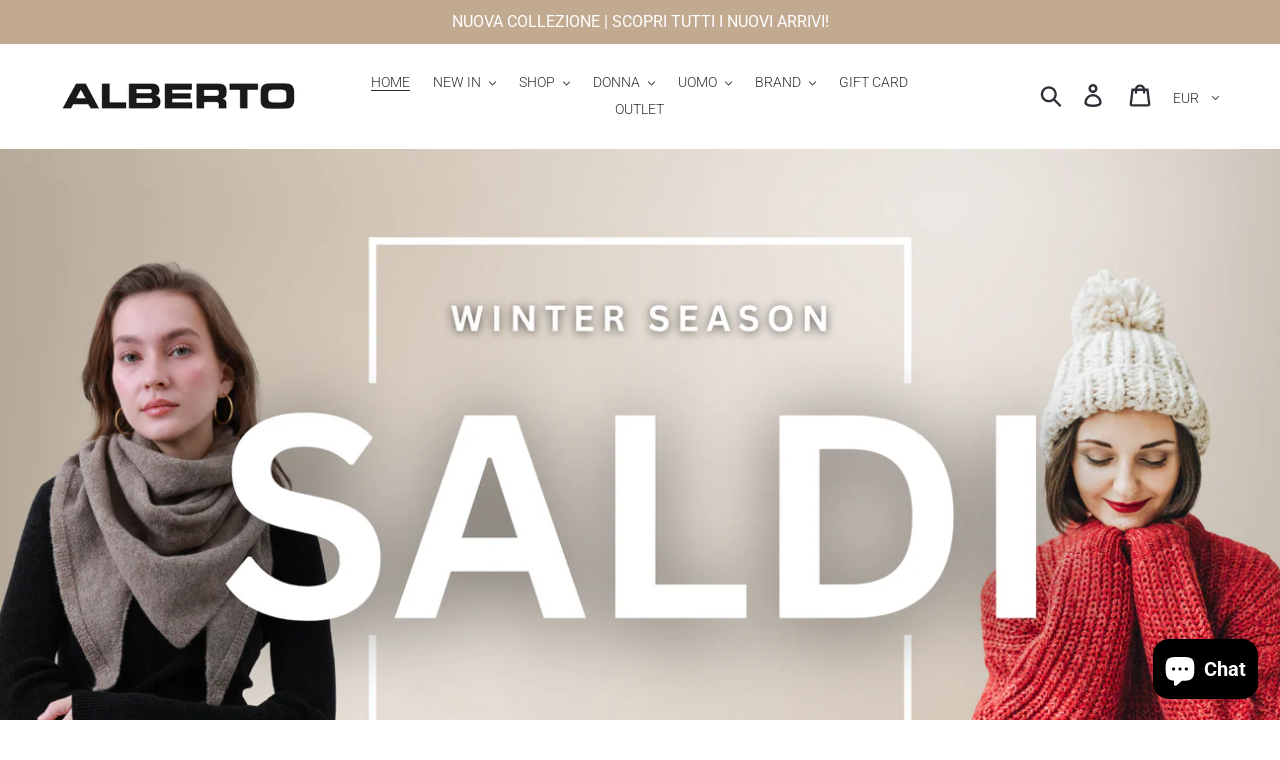

--- FILE ---
content_type: text/html; charset=utf-8
request_url: https://www.albertocalzature.it/
body_size: 31532
content:
<!doctype html>
<html class="no-js" lang="it">
<head>
  <meta charset="utf-8">
  <meta http-equiv="X-UA-Compatible" content="IE=edge,chrome=1">
  <meta name="viewport" content="width=device-width,initial-scale=1">
  <meta name="theme-color" content="#c2aa91">
  <link rel="canonical" href="https://www.albertocalzature.it/"><title>Alberto Calzature</title><!-- /snippets/social-meta-tags.liquid -->




<meta property="og:site_name" content="Alberto Calzature">
<meta property="og:url" content="https://www.albertocalzature.it/">
<meta property="og:title" content="Alberto Calzature">
<meta property="og:type" content="website">
<meta property="og:description" content="Alberto Calzature">





<meta name="twitter:card" content="summary_large_image">
<meta name="twitter:title" content="Alberto Calzature">
<meta name="twitter:description" content="Alberto Calzature">


  <link href="//www.albertocalzature.it/cdn/shop/t/3/assets/theme.scss.css?v=142778308723070585651767385175" rel="stylesheet" type="text/css" media="all" />

  <script>
    var theme = {
      breakpoints: {
        medium: 750,
        large: 990,
        widescreen: 1400
      },
      strings: {
        addToCart: "Aggiungi al carrello",
        soldOut: "Esaurito",
        unavailable: "Non disponibile",
        regularPrice: "Prezzo di listino",
        salePrice: "Prezzo scontato",
        sale: "In Offerta",
        showMore: "Mostra di più",
        showLess: "Mostra di meno",
        addressError: "Errore durante la ricerca dell\u0026#39;indirizzo",
        addressNoResults: "La ricerca non ha prodotto alcun risultato per quell’indirizzo",
        addressQueryLimit: "Hai superato il limite di utilizzo dell'API di Google. Considera l’aggiornamento a un \u003ca href=\"https:\/\/developers.google.com\/maps\/premium\/usage-limits\"\u003ePiano Premium\u003c\/a\u003e.",
        authError: "Si è verificato un problema di autenticazione con il tuo account di Google Maps.",
        newWindow: "Apre in una nuova finestra.",
        external: "Apre un sito esterno.",
        newWindowExternal: "Apre un sito esterno in una nuova finestra.",
        removeLabel: "Rimuovi [product]",
        update: "Aggiornamento",
        quantity: "Quantità",
        discountedTotal: "Totale scontato",
        regularTotal: "Totale di listino",
        priceColumn: "Vedi la colonna Prezzo per i dettagli dello sconto.",
        quantityMinimumMessage: "La quantità deve essere 1 o più",
        cartError: "Si è verificato un errore durante l\u0026#39;aggiornamento del carrello. Riprova più tardi.",
        removedItemMessage: "\u003cspan class=\"cart__removed-product-details\"\u003e([quantity]) [link]\u003c\/span\u003e sono stati rimossi dal carrello.",
        unitPrice: "Prezzo unitario",
        unitPriceSeparator: "per",
        oneCartCount: "1 articolo",
        otherCartCount: "[count] articoli",
        quantityLabel: "Quantità: [count]"
      },
      moneyFormat: "€{{amount_with_comma_separator}}",
      moneyFormatWithCurrency: "€{{amount_with_comma_separator}} EUR"
    }

    document.documentElement.className = document.documentElement.className.replace('no-js', 'js');
  </script><script src="//www.albertocalzature.it/cdn/shop/t/3/assets/lazysizes.js?v=94224023136283657951603197864" async="async"></script>
  <script src="//www.albertocalzature.it/cdn/shop/t/3/assets/vendor.js?v=12001839194546984181603197866" defer="defer"></script>
  <script src="//www.albertocalzature.it/cdn/shop/t/3/assets/theme.js?v=183360289219762203611603197865" defer="defer"></script>

  <script>window.performance && window.performance.mark && window.performance.mark('shopify.content_for_header.start');</script><meta id="shopify-digital-wallet" name="shopify-digital-wallet" content="/25076957235/digital_wallets/dialog">
<meta name="shopify-checkout-api-token" content="48e1cc118a70c9d67c00f57ff4b32f1b">
<meta id="in-context-paypal-metadata" data-shop-id="25076957235" data-venmo-supported="false" data-environment="production" data-locale="it_IT" data-paypal-v4="true" data-currency="EUR">
<script async="async" src="/checkouts/internal/preloads.js?locale=it-IT"></script>
<link rel="preconnect" href="https://shop.app" crossorigin="anonymous">
<script async="async" src="https://shop.app/checkouts/internal/preloads.js?locale=it-IT&shop_id=25076957235" crossorigin="anonymous"></script>
<script id="apple-pay-shop-capabilities" type="application/json">{"shopId":25076957235,"countryCode":"IT","currencyCode":"EUR","merchantCapabilities":["supports3DS"],"merchantId":"gid:\/\/shopify\/Shop\/25076957235","merchantName":"Alberto Calzature","requiredBillingContactFields":["postalAddress","email","phone"],"requiredShippingContactFields":["postalAddress","email","phone"],"shippingType":"shipping","supportedNetworks":["visa","maestro","masterCard","amex"],"total":{"type":"pending","label":"Alberto Calzature","amount":"1.00"},"shopifyPaymentsEnabled":true,"supportsSubscriptions":true}</script>
<script id="shopify-features" type="application/json">{"accessToken":"48e1cc118a70c9d67c00f57ff4b32f1b","betas":["rich-media-storefront-analytics"],"domain":"www.albertocalzature.it","predictiveSearch":true,"shopId":25076957235,"locale":"it"}</script>
<script>var Shopify = Shopify || {};
Shopify.shop = "alberto-calzature.myshopify.com";
Shopify.locale = "it";
Shopify.currency = {"active":"EUR","rate":"1.0"};
Shopify.country = "IT";
Shopify.theme = {"name":"Tema modificato","id":83186450483,"schema_name":"Debut","schema_version":"14.1.2","theme_store_id":796,"role":"main"};
Shopify.theme.handle = "null";
Shopify.theme.style = {"id":null,"handle":null};
Shopify.cdnHost = "www.albertocalzature.it/cdn";
Shopify.routes = Shopify.routes || {};
Shopify.routes.root = "/";</script>
<script type="module">!function(o){(o.Shopify=o.Shopify||{}).modules=!0}(window);</script>
<script>!function(o){function n(){var o=[];function n(){o.push(Array.prototype.slice.apply(arguments))}return n.q=o,n}var t=o.Shopify=o.Shopify||{};t.loadFeatures=n(),t.autoloadFeatures=n()}(window);</script>
<script>
  window.ShopifyPay = window.ShopifyPay || {};
  window.ShopifyPay.apiHost = "shop.app\/pay";
  window.ShopifyPay.redirectState = null;
</script>
<script id="shop-js-analytics" type="application/json">{"pageType":"index"}</script>
<script defer="defer" async type="module" src="//www.albertocalzature.it/cdn/shopifycloud/shop-js/modules/v2/client.init-shop-cart-sync_x8TrURgt.it.esm.js"></script>
<script defer="defer" async type="module" src="//www.albertocalzature.it/cdn/shopifycloud/shop-js/modules/v2/chunk.common_BMf091Dh.esm.js"></script>
<script defer="defer" async type="module" src="//www.albertocalzature.it/cdn/shopifycloud/shop-js/modules/v2/chunk.modal_Ccb5hpjc.esm.js"></script>
<script type="module">
  await import("//www.albertocalzature.it/cdn/shopifycloud/shop-js/modules/v2/client.init-shop-cart-sync_x8TrURgt.it.esm.js");
await import("//www.albertocalzature.it/cdn/shopifycloud/shop-js/modules/v2/chunk.common_BMf091Dh.esm.js");
await import("//www.albertocalzature.it/cdn/shopifycloud/shop-js/modules/v2/chunk.modal_Ccb5hpjc.esm.js");

  window.Shopify.SignInWithShop?.initShopCartSync?.({"fedCMEnabled":true,"windoidEnabled":true});

</script>
<script>
  window.Shopify = window.Shopify || {};
  if (!window.Shopify.featureAssets) window.Shopify.featureAssets = {};
  window.Shopify.featureAssets['shop-js'] = {"shop-cart-sync":["modules/v2/client.shop-cart-sync_D7vJUGKr.it.esm.js","modules/v2/chunk.common_BMf091Dh.esm.js","modules/v2/chunk.modal_Ccb5hpjc.esm.js"],"init-fed-cm":["modules/v2/client.init-fed-cm_BXv35qgo.it.esm.js","modules/v2/chunk.common_BMf091Dh.esm.js","modules/v2/chunk.modal_Ccb5hpjc.esm.js"],"init-shop-email-lookup-coordinator":["modules/v2/client.init-shop-email-lookup-coordinator_DzDw3Uhh.it.esm.js","modules/v2/chunk.common_BMf091Dh.esm.js","modules/v2/chunk.modal_Ccb5hpjc.esm.js"],"init-windoid":["modules/v2/client.init-windoid_DlvsVjNy.it.esm.js","modules/v2/chunk.common_BMf091Dh.esm.js","modules/v2/chunk.modal_Ccb5hpjc.esm.js"],"shop-button":["modules/v2/client.shop-button_C3Wyia3L.it.esm.js","modules/v2/chunk.common_BMf091Dh.esm.js","modules/v2/chunk.modal_Ccb5hpjc.esm.js"],"shop-cash-offers":["modules/v2/client.shop-cash-offers_k-bSj52U.it.esm.js","modules/v2/chunk.common_BMf091Dh.esm.js","modules/v2/chunk.modal_Ccb5hpjc.esm.js"],"shop-toast-manager":["modules/v2/client.shop-toast-manager_CSPYl6Cc.it.esm.js","modules/v2/chunk.common_BMf091Dh.esm.js","modules/v2/chunk.modal_Ccb5hpjc.esm.js"],"init-shop-cart-sync":["modules/v2/client.init-shop-cart-sync_x8TrURgt.it.esm.js","modules/v2/chunk.common_BMf091Dh.esm.js","modules/v2/chunk.modal_Ccb5hpjc.esm.js"],"init-customer-accounts-sign-up":["modules/v2/client.init-customer-accounts-sign-up_Cwe1qxzn.it.esm.js","modules/v2/client.shop-login-button_ac2IzQ_G.it.esm.js","modules/v2/chunk.common_BMf091Dh.esm.js","modules/v2/chunk.modal_Ccb5hpjc.esm.js"],"pay-button":["modules/v2/client.pay-button_kRwyK07L.it.esm.js","modules/v2/chunk.common_BMf091Dh.esm.js","modules/v2/chunk.modal_Ccb5hpjc.esm.js"],"init-customer-accounts":["modules/v2/client.init-customer-accounts_jLRjuLQ2.it.esm.js","modules/v2/client.shop-login-button_ac2IzQ_G.it.esm.js","modules/v2/chunk.common_BMf091Dh.esm.js","modules/v2/chunk.modal_Ccb5hpjc.esm.js"],"avatar":["modules/v2/client.avatar_BTnouDA3.it.esm.js"],"init-shop-for-new-customer-accounts":["modules/v2/client.init-shop-for-new-customer-accounts_ClZzYg6g.it.esm.js","modules/v2/client.shop-login-button_ac2IzQ_G.it.esm.js","modules/v2/chunk.common_BMf091Dh.esm.js","modules/v2/chunk.modal_Ccb5hpjc.esm.js"],"shop-follow-button":["modules/v2/client.shop-follow-button_DrIHux4Q.it.esm.js","modules/v2/chunk.common_BMf091Dh.esm.js","modules/v2/chunk.modal_Ccb5hpjc.esm.js"],"checkout-modal":["modules/v2/client.checkout-modal_xEqZMhS3.it.esm.js","modules/v2/chunk.common_BMf091Dh.esm.js","modules/v2/chunk.modal_Ccb5hpjc.esm.js"],"shop-login-button":["modules/v2/client.shop-login-button_ac2IzQ_G.it.esm.js","modules/v2/chunk.common_BMf091Dh.esm.js","modules/v2/chunk.modal_Ccb5hpjc.esm.js"],"lead-capture":["modules/v2/client.lead-capture_TxS39yFf.it.esm.js","modules/v2/chunk.common_BMf091Dh.esm.js","modules/v2/chunk.modal_Ccb5hpjc.esm.js"],"shop-login":["modules/v2/client.shop-login_D4y7B51r.it.esm.js","modules/v2/chunk.common_BMf091Dh.esm.js","modules/v2/chunk.modal_Ccb5hpjc.esm.js"],"payment-terms":["modules/v2/client.payment-terms_BfEgpMb9.it.esm.js","modules/v2/chunk.common_BMf091Dh.esm.js","modules/v2/chunk.modal_Ccb5hpjc.esm.js"]};
</script>
<script id="__st">var __st={"a":25076957235,"offset":3600,"reqid":"873fd7a7-5611-427d-afeb-7bee10d9f18a-1769762974","pageurl":"www.albertocalzature.it\/","u":"b171cdcc393d","p":"home"};</script>
<script>window.ShopifyPaypalV4VisibilityTracking = true;</script>
<script id="captcha-bootstrap">!function(){'use strict';const t='contact',e='account',n='new_comment',o=[[t,t],['blogs',n],['comments',n],[t,'customer']],c=[[e,'customer_login'],[e,'guest_login'],[e,'recover_customer_password'],[e,'create_customer']],r=t=>t.map((([t,e])=>`form[action*='/${t}']:not([data-nocaptcha='true']) input[name='form_type'][value='${e}']`)).join(','),a=t=>()=>t?[...document.querySelectorAll(t)].map((t=>t.form)):[];function s(){const t=[...o],e=r(t);return a(e)}const i='password',u='form_key',d=['recaptcha-v3-token','g-recaptcha-response','h-captcha-response',i],f=()=>{try{return window.sessionStorage}catch{return}},m='__shopify_v',_=t=>t.elements[u];function p(t,e,n=!1){try{const o=window.sessionStorage,c=JSON.parse(o.getItem(e)),{data:r}=function(t){const{data:e,action:n}=t;return t[m]||n?{data:e,action:n}:{data:t,action:n}}(c);for(const[e,n]of Object.entries(r))t.elements[e]&&(t.elements[e].value=n);n&&o.removeItem(e)}catch(o){console.error('form repopulation failed',{error:o})}}const l='form_type',E='cptcha';function T(t){t.dataset[E]=!0}const w=window,h=w.document,L='Shopify',v='ce_forms',y='captcha';let A=!1;((t,e)=>{const n=(g='f06e6c50-85a8-45c8-87d0-21a2b65856fe',I='https://cdn.shopify.com/shopifycloud/storefront-forms-hcaptcha/ce_storefront_forms_captcha_hcaptcha.v1.5.2.iife.js',D={infoText:'Protetto da hCaptcha',privacyText:'Privacy',termsText:'Termini'},(t,e,n)=>{const o=w[L][v],c=o.bindForm;if(c)return c(t,g,e,D).then(n);var r;o.q.push([[t,g,e,D],n]),r=I,A||(h.body.append(Object.assign(h.createElement('script'),{id:'captcha-provider',async:!0,src:r})),A=!0)});var g,I,D;w[L]=w[L]||{},w[L][v]=w[L][v]||{},w[L][v].q=[],w[L][y]=w[L][y]||{},w[L][y].protect=function(t,e){n(t,void 0,e),T(t)},Object.freeze(w[L][y]),function(t,e,n,w,h,L){const[v,y,A,g]=function(t,e,n){const i=e?o:[],u=t?c:[],d=[...i,...u],f=r(d),m=r(i),_=r(d.filter((([t,e])=>n.includes(e))));return[a(f),a(m),a(_),s()]}(w,h,L),I=t=>{const e=t.target;return e instanceof HTMLFormElement?e:e&&e.form},D=t=>v().includes(t);t.addEventListener('submit',(t=>{const e=I(t);if(!e)return;const n=D(e)&&!e.dataset.hcaptchaBound&&!e.dataset.recaptchaBound,o=_(e),c=g().includes(e)&&(!o||!o.value);(n||c)&&t.preventDefault(),c&&!n&&(function(t){try{if(!f())return;!function(t){const e=f();if(!e)return;const n=_(t);if(!n)return;const o=n.value;o&&e.removeItem(o)}(t);const e=Array.from(Array(32),(()=>Math.random().toString(36)[2])).join('');!function(t,e){_(t)||t.append(Object.assign(document.createElement('input'),{type:'hidden',name:u})),t.elements[u].value=e}(t,e),function(t,e){const n=f();if(!n)return;const o=[...t.querySelectorAll(`input[type='${i}']`)].map((({name:t})=>t)),c=[...d,...o],r={};for(const[a,s]of new FormData(t).entries())c.includes(a)||(r[a]=s);n.setItem(e,JSON.stringify({[m]:1,action:t.action,data:r}))}(t,e)}catch(e){console.error('failed to persist form',e)}}(e),e.submit())}));const S=(t,e)=>{t&&!t.dataset[E]&&(n(t,e.some((e=>e===t))),T(t))};for(const o of['focusin','change'])t.addEventListener(o,(t=>{const e=I(t);D(e)&&S(e,y())}));const B=e.get('form_key'),M=e.get(l),P=B&&M;t.addEventListener('DOMContentLoaded',(()=>{const t=y();if(P)for(const e of t)e.elements[l].value===M&&p(e,B);[...new Set([...A(),...v().filter((t=>'true'===t.dataset.shopifyCaptcha))])].forEach((e=>S(e,t)))}))}(h,new URLSearchParams(w.location.search),n,t,e,['guest_login'])})(!0,!0)}();</script>
<script integrity="sha256-4kQ18oKyAcykRKYeNunJcIwy7WH5gtpwJnB7kiuLZ1E=" data-source-attribution="shopify.loadfeatures" defer="defer" src="//www.albertocalzature.it/cdn/shopifycloud/storefront/assets/storefront/load_feature-a0a9edcb.js" crossorigin="anonymous"></script>
<script crossorigin="anonymous" defer="defer" src="//www.albertocalzature.it/cdn/shopifycloud/storefront/assets/shopify_pay/storefront-65b4c6d7.js?v=20250812"></script>
<script data-source-attribution="shopify.dynamic_checkout.dynamic.init">var Shopify=Shopify||{};Shopify.PaymentButton=Shopify.PaymentButton||{isStorefrontPortableWallets:!0,init:function(){window.Shopify.PaymentButton.init=function(){};var t=document.createElement("script");t.src="https://www.albertocalzature.it/cdn/shopifycloud/portable-wallets/latest/portable-wallets.it.js",t.type="module",document.head.appendChild(t)}};
</script>
<script data-source-attribution="shopify.dynamic_checkout.buyer_consent">
  function portableWalletsHideBuyerConsent(e){var t=document.getElementById("shopify-buyer-consent"),n=document.getElementById("shopify-subscription-policy-button");t&&n&&(t.classList.add("hidden"),t.setAttribute("aria-hidden","true"),n.removeEventListener("click",e))}function portableWalletsShowBuyerConsent(e){var t=document.getElementById("shopify-buyer-consent"),n=document.getElementById("shopify-subscription-policy-button");t&&n&&(t.classList.remove("hidden"),t.removeAttribute("aria-hidden"),n.addEventListener("click",e))}window.Shopify?.PaymentButton&&(window.Shopify.PaymentButton.hideBuyerConsent=portableWalletsHideBuyerConsent,window.Shopify.PaymentButton.showBuyerConsent=portableWalletsShowBuyerConsent);
</script>
<script data-source-attribution="shopify.dynamic_checkout.cart.bootstrap">document.addEventListener("DOMContentLoaded",(function(){function t(){return document.querySelector("shopify-accelerated-checkout-cart, shopify-accelerated-checkout")}if(t())Shopify.PaymentButton.init();else{new MutationObserver((function(e,n){t()&&(Shopify.PaymentButton.init(),n.disconnect())})).observe(document.body,{childList:!0,subtree:!0})}}));
</script>
<link id="shopify-accelerated-checkout-styles" rel="stylesheet" media="screen" href="https://www.albertocalzature.it/cdn/shopifycloud/portable-wallets/latest/accelerated-checkout-backwards-compat.css" crossorigin="anonymous">
<style id="shopify-accelerated-checkout-cart">
        #shopify-buyer-consent {
  margin-top: 1em;
  display: inline-block;
  width: 100%;
}

#shopify-buyer-consent.hidden {
  display: none;
}

#shopify-subscription-policy-button {
  background: none;
  border: none;
  padding: 0;
  text-decoration: underline;
  font-size: inherit;
  cursor: pointer;
}

#shopify-subscription-policy-button::before {
  box-shadow: none;
}

      </style>

<script>window.performance && window.performance.mark && window.performance.mark('shopify.content_for_header.end');</script>
<script src="https://cdn.shopify.com/extensions/e8878072-2f6b-4e89-8082-94b04320908d/inbox-1254/assets/inbox-chat-loader.js" type="text/javascript" defer="defer"></script>
<meta property="og:image" content="https://cdn.shopify.com/s/files/1/0250/7695/7235/files/Logo_Alberto_Calzature_copia.png?height=628&pad_color=ffffff&v=1613568210&width=1200" />
<meta property="og:image:secure_url" content="https://cdn.shopify.com/s/files/1/0250/7695/7235/files/Logo_Alberto_Calzature_copia.png?height=628&pad_color=ffffff&v=1613568210&width=1200" />
<meta property="og:image:width" content="1200" />
<meta property="og:image:height" content="628" />
<link href="https://monorail-edge.shopifysvc.com" rel="dns-prefetch">
<script>(function(){if ("sendBeacon" in navigator && "performance" in window) {try {var session_token_from_headers = performance.getEntriesByType('navigation')[0].serverTiming.find(x => x.name == '_s').description;} catch {var session_token_from_headers = undefined;}var session_cookie_matches = document.cookie.match(/_shopify_s=([^;]*)/);var session_token_from_cookie = session_cookie_matches && session_cookie_matches.length === 2 ? session_cookie_matches[1] : "";var session_token = session_token_from_headers || session_token_from_cookie || "";function handle_abandonment_event(e) {var entries = performance.getEntries().filter(function(entry) {return /monorail-edge.shopifysvc.com/.test(entry.name);});if (!window.abandonment_tracked && entries.length === 0) {window.abandonment_tracked = true;var currentMs = Date.now();var navigation_start = performance.timing.navigationStart;var payload = {shop_id: 25076957235,url: window.location.href,navigation_start,duration: currentMs - navigation_start,session_token,page_type: "index"};window.navigator.sendBeacon("https://monorail-edge.shopifysvc.com/v1/produce", JSON.stringify({schema_id: "online_store_buyer_site_abandonment/1.1",payload: payload,metadata: {event_created_at_ms: currentMs,event_sent_at_ms: currentMs}}));}}window.addEventListener('pagehide', handle_abandonment_event);}}());</script>
<script id="web-pixels-manager-setup">(function e(e,d,r,n,o){if(void 0===o&&(o={}),!Boolean(null===(a=null===(i=window.Shopify)||void 0===i?void 0:i.analytics)||void 0===a?void 0:a.replayQueue)){var i,a;window.Shopify=window.Shopify||{};var t=window.Shopify;t.analytics=t.analytics||{};var s=t.analytics;s.replayQueue=[],s.publish=function(e,d,r){return s.replayQueue.push([e,d,r]),!0};try{self.performance.mark("wpm:start")}catch(e){}var l=function(){var e={modern:/Edge?\/(1{2}[4-9]|1[2-9]\d|[2-9]\d{2}|\d{4,})\.\d+(\.\d+|)|Firefox\/(1{2}[4-9]|1[2-9]\d|[2-9]\d{2}|\d{4,})\.\d+(\.\d+|)|Chrom(ium|e)\/(9{2}|\d{3,})\.\d+(\.\d+|)|(Maci|X1{2}).+ Version\/(15\.\d+|(1[6-9]|[2-9]\d|\d{3,})\.\d+)([,.]\d+|)( \(\w+\)|)( Mobile\/\w+|) Safari\/|Chrome.+OPR\/(9{2}|\d{3,})\.\d+\.\d+|(CPU[ +]OS|iPhone[ +]OS|CPU[ +]iPhone|CPU IPhone OS|CPU iPad OS)[ +]+(15[._]\d+|(1[6-9]|[2-9]\d|\d{3,})[._]\d+)([._]\d+|)|Android:?[ /-](13[3-9]|1[4-9]\d|[2-9]\d{2}|\d{4,})(\.\d+|)(\.\d+|)|Android.+Firefox\/(13[5-9]|1[4-9]\d|[2-9]\d{2}|\d{4,})\.\d+(\.\d+|)|Android.+Chrom(ium|e)\/(13[3-9]|1[4-9]\d|[2-9]\d{2}|\d{4,})\.\d+(\.\d+|)|SamsungBrowser\/([2-9]\d|\d{3,})\.\d+/,legacy:/Edge?\/(1[6-9]|[2-9]\d|\d{3,})\.\d+(\.\d+|)|Firefox\/(5[4-9]|[6-9]\d|\d{3,})\.\d+(\.\d+|)|Chrom(ium|e)\/(5[1-9]|[6-9]\d|\d{3,})\.\d+(\.\d+|)([\d.]+$|.*Safari\/(?![\d.]+ Edge\/[\d.]+$))|(Maci|X1{2}).+ Version\/(10\.\d+|(1[1-9]|[2-9]\d|\d{3,})\.\d+)([,.]\d+|)( \(\w+\)|)( Mobile\/\w+|) Safari\/|Chrome.+OPR\/(3[89]|[4-9]\d|\d{3,})\.\d+\.\d+|(CPU[ +]OS|iPhone[ +]OS|CPU[ +]iPhone|CPU IPhone OS|CPU iPad OS)[ +]+(10[._]\d+|(1[1-9]|[2-9]\d|\d{3,})[._]\d+)([._]\d+|)|Android:?[ /-](13[3-9]|1[4-9]\d|[2-9]\d{2}|\d{4,})(\.\d+|)(\.\d+|)|Mobile Safari.+OPR\/([89]\d|\d{3,})\.\d+\.\d+|Android.+Firefox\/(13[5-9]|1[4-9]\d|[2-9]\d{2}|\d{4,})\.\d+(\.\d+|)|Android.+Chrom(ium|e)\/(13[3-9]|1[4-9]\d|[2-9]\d{2}|\d{4,})\.\d+(\.\d+|)|Android.+(UC? ?Browser|UCWEB|U3)[ /]?(15\.([5-9]|\d{2,})|(1[6-9]|[2-9]\d|\d{3,})\.\d+)\.\d+|SamsungBrowser\/(5\.\d+|([6-9]|\d{2,})\.\d+)|Android.+MQ{2}Browser\/(14(\.(9|\d{2,})|)|(1[5-9]|[2-9]\d|\d{3,})(\.\d+|))(\.\d+|)|K[Aa][Ii]OS\/(3\.\d+|([4-9]|\d{2,})\.\d+)(\.\d+|)/},d=e.modern,r=e.legacy,n=navigator.userAgent;return n.match(d)?"modern":n.match(r)?"legacy":"unknown"}(),u="modern"===l?"modern":"legacy",c=(null!=n?n:{modern:"",legacy:""})[u],f=function(e){return[e.baseUrl,"/wpm","/b",e.hashVersion,"modern"===e.buildTarget?"m":"l",".js"].join("")}({baseUrl:d,hashVersion:r,buildTarget:u}),m=function(e){var d=e.version,r=e.bundleTarget,n=e.surface,o=e.pageUrl,i=e.monorailEndpoint;return{emit:function(e){var a=e.status,t=e.errorMsg,s=(new Date).getTime(),l=JSON.stringify({metadata:{event_sent_at_ms:s},events:[{schema_id:"web_pixels_manager_load/3.1",payload:{version:d,bundle_target:r,page_url:o,status:a,surface:n,error_msg:t},metadata:{event_created_at_ms:s}}]});if(!i)return console&&console.warn&&console.warn("[Web Pixels Manager] No Monorail endpoint provided, skipping logging."),!1;try{return self.navigator.sendBeacon.bind(self.navigator)(i,l)}catch(e){}var u=new XMLHttpRequest;try{return u.open("POST",i,!0),u.setRequestHeader("Content-Type","text/plain"),u.send(l),!0}catch(e){return console&&console.warn&&console.warn("[Web Pixels Manager] Got an unhandled error while logging to Monorail."),!1}}}}({version:r,bundleTarget:l,surface:e.surface,pageUrl:self.location.href,monorailEndpoint:e.monorailEndpoint});try{o.browserTarget=l,function(e){var d=e.src,r=e.async,n=void 0===r||r,o=e.onload,i=e.onerror,a=e.sri,t=e.scriptDataAttributes,s=void 0===t?{}:t,l=document.createElement("script"),u=document.querySelector("head"),c=document.querySelector("body");if(l.async=n,l.src=d,a&&(l.integrity=a,l.crossOrigin="anonymous"),s)for(var f in s)if(Object.prototype.hasOwnProperty.call(s,f))try{l.dataset[f]=s[f]}catch(e){}if(o&&l.addEventListener("load",o),i&&l.addEventListener("error",i),u)u.appendChild(l);else{if(!c)throw new Error("Did not find a head or body element to append the script");c.appendChild(l)}}({src:f,async:!0,onload:function(){if(!function(){var e,d;return Boolean(null===(d=null===(e=window.Shopify)||void 0===e?void 0:e.analytics)||void 0===d?void 0:d.initialized)}()){var d=window.webPixelsManager.init(e)||void 0;if(d){var r=window.Shopify.analytics;r.replayQueue.forEach((function(e){var r=e[0],n=e[1],o=e[2];d.publishCustomEvent(r,n,o)})),r.replayQueue=[],r.publish=d.publishCustomEvent,r.visitor=d.visitor,r.initialized=!0}}},onerror:function(){return m.emit({status:"failed",errorMsg:"".concat(f," has failed to load")})},sri:function(e){var d=/^sha384-[A-Za-z0-9+/=]+$/;return"string"==typeof e&&d.test(e)}(c)?c:"",scriptDataAttributes:o}),m.emit({status:"loading"})}catch(e){m.emit({status:"failed",errorMsg:(null==e?void 0:e.message)||"Unknown error"})}}})({shopId: 25076957235,storefrontBaseUrl: "https://www.albertocalzature.it",extensionsBaseUrl: "https://extensions.shopifycdn.com/cdn/shopifycloud/web-pixels-manager",monorailEndpoint: "https://monorail-edge.shopifysvc.com/unstable/produce_batch",surface: "storefront-renderer",enabledBetaFlags: ["2dca8a86"],webPixelsConfigList: [{"id":"345964873","configuration":"{\"pixel_id\":\"546303196802846\",\"pixel_type\":\"facebook_pixel\",\"metaapp_system_user_token\":\"-\"}","eventPayloadVersion":"v1","runtimeContext":"OPEN","scriptVersion":"ca16bc87fe92b6042fbaa3acc2fbdaa6","type":"APP","apiClientId":2329312,"privacyPurposes":["ANALYTICS","MARKETING","SALE_OF_DATA"],"dataSharingAdjustments":{"protectedCustomerApprovalScopes":["read_customer_address","read_customer_email","read_customer_name","read_customer_personal_data","read_customer_phone"]}},{"id":"shopify-app-pixel","configuration":"{}","eventPayloadVersion":"v1","runtimeContext":"STRICT","scriptVersion":"0450","apiClientId":"shopify-pixel","type":"APP","privacyPurposes":["ANALYTICS","MARKETING"]},{"id":"shopify-custom-pixel","eventPayloadVersion":"v1","runtimeContext":"LAX","scriptVersion":"0450","apiClientId":"shopify-pixel","type":"CUSTOM","privacyPurposes":["ANALYTICS","MARKETING"]}],isMerchantRequest: false,initData: {"shop":{"name":"Alberto Calzature","paymentSettings":{"currencyCode":"EUR"},"myshopifyDomain":"alberto-calzature.myshopify.com","countryCode":"IT","storefrontUrl":"https:\/\/www.albertocalzature.it"},"customer":null,"cart":null,"checkout":null,"productVariants":[],"purchasingCompany":null},},"https://www.albertocalzature.it/cdn","1d2a099fw23dfb22ep557258f5m7a2edbae",{"modern":"","legacy":""},{"shopId":"25076957235","storefrontBaseUrl":"https:\/\/www.albertocalzature.it","extensionBaseUrl":"https:\/\/extensions.shopifycdn.com\/cdn\/shopifycloud\/web-pixels-manager","surface":"storefront-renderer","enabledBetaFlags":"[\"2dca8a86\"]","isMerchantRequest":"false","hashVersion":"1d2a099fw23dfb22ep557258f5m7a2edbae","publish":"custom","events":"[[\"page_viewed\",{}]]"});</script><script>
  window.ShopifyAnalytics = window.ShopifyAnalytics || {};
  window.ShopifyAnalytics.meta = window.ShopifyAnalytics.meta || {};
  window.ShopifyAnalytics.meta.currency = 'EUR';
  var meta = {"page":{"pageType":"home","requestId":"873fd7a7-5611-427d-afeb-7bee10d9f18a-1769762974"}};
  for (var attr in meta) {
    window.ShopifyAnalytics.meta[attr] = meta[attr];
  }
</script>
<script class="analytics">
  (function () {
    var customDocumentWrite = function(content) {
      var jquery = null;

      if (window.jQuery) {
        jquery = window.jQuery;
      } else if (window.Checkout && window.Checkout.$) {
        jquery = window.Checkout.$;
      }

      if (jquery) {
        jquery('body').append(content);
      }
    };

    var hasLoggedConversion = function(token) {
      if (token) {
        return document.cookie.indexOf('loggedConversion=' + token) !== -1;
      }
      return false;
    }

    var setCookieIfConversion = function(token) {
      if (token) {
        var twoMonthsFromNow = new Date(Date.now());
        twoMonthsFromNow.setMonth(twoMonthsFromNow.getMonth() + 2);

        document.cookie = 'loggedConversion=' + token + '; expires=' + twoMonthsFromNow;
      }
    }

    var trekkie = window.ShopifyAnalytics.lib = window.trekkie = window.trekkie || [];
    if (trekkie.integrations) {
      return;
    }
    trekkie.methods = [
      'identify',
      'page',
      'ready',
      'track',
      'trackForm',
      'trackLink'
    ];
    trekkie.factory = function(method) {
      return function() {
        var args = Array.prototype.slice.call(arguments);
        args.unshift(method);
        trekkie.push(args);
        return trekkie;
      };
    };
    for (var i = 0; i < trekkie.methods.length; i++) {
      var key = trekkie.methods[i];
      trekkie[key] = trekkie.factory(key);
    }
    trekkie.load = function(config) {
      trekkie.config = config || {};
      trekkie.config.initialDocumentCookie = document.cookie;
      var first = document.getElementsByTagName('script')[0];
      var script = document.createElement('script');
      script.type = 'text/javascript';
      script.onerror = function(e) {
        var scriptFallback = document.createElement('script');
        scriptFallback.type = 'text/javascript';
        scriptFallback.onerror = function(error) {
                var Monorail = {
      produce: function produce(monorailDomain, schemaId, payload) {
        var currentMs = new Date().getTime();
        var event = {
          schema_id: schemaId,
          payload: payload,
          metadata: {
            event_created_at_ms: currentMs,
            event_sent_at_ms: currentMs
          }
        };
        return Monorail.sendRequest("https://" + monorailDomain + "/v1/produce", JSON.stringify(event));
      },
      sendRequest: function sendRequest(endpointUrl, payload) {
        // Try the sendBeacon API
        if (window && window.navigator && typeof window.navigator.sendBeacon === 'function' && typeof window.Blob === 'function' && !Monorail.isIos12()) {
          var blobData = new window.Blob([payload], {
            type: 'text/plain'
          });

          if (window.navigator.sendBeacon(endpointUrl, blobData)) {
            return true;
          } // sendBeacon was not successful

        } // XHR beacon

        var xhr = new XMLHttpRequest();

        try {
          xhr.open('POST', endpointUrl);
          xhr.setRequestHeader('Content-Type', 'text/plain');
          xhr.send(payload);
        } catch (e) {
          console.log(e);
        }

        return false;
      },
      isIos12: function isIos12() {
        return window.navigator.userAgent.lastIndexOf('iPhone; CPU iPhone OS 12_') !== -1 || window.navigator.userAgent.lastIndexOf('iPad; CPU OS 12_') !== -1;
      }
    };
    Monorail.produce('monorail-edge.shopifysvc.com',
      'trekkie_storefront_load_errors/1.1',
      {shop_id: 25076957235,
      theme_id: 83186450483,
      app_name: "storefront",
      context_url: window.location.href,
      source_url: "//www.albertocalzature.it/cdn/s/trekkie.storefront.c59ea00e0474b293ae6629561379568a2d7c4bba.min.js"});

        };
        scriptFallback.async = true;
        scriptFallback.src = '//www.albertocalzature.it/cdn/s/trekkie.storefront.c59ea00e0474b293ae6629561379568a2d7c4bba.min.js';
        first.parentNode.insertBefore(scriptFallback, first);
      };
      script.async = true;
      script.src = '//www.albertocalzature.it/cdn/s/trekkie.storefront.c59ea00e0474b293ae6629561379568a2d7c4bba.min.js';
      first.parentNode.insertBefore(script, first);
    };
    trekkie.load(
      {"Trekkie":{"appName":"storefront","development":false,"defaultAttributes":{"shopId":25076957235,"isMerchantRequest":null,"themeId":83186450483,"themeCityHash":"17024070604864301911","contentLanguage":"it","currency":"EUR","eventMetadataId":"35290d81-a36e-4171-8b73-c0c562df3563"},"isServerSideCookieWritingEnabled":true,"monorailRegion":"shop_domain","enabledBetaFlags":["65f19447","b5387b81"]},"Session Attribution":{},"S2S":{"facebookCapiEnabled":true,"source":"trekkie-storefront-renderer","apiClientId":580111}}
    );

    var loaded = false;
    trekkie.ready(function() {
      if (loaded) return;
      loaded = true;

      window.ShopifyAnalytics.lib = window.trekkie;

      var originalDocumentWrite = document.write;
      document.write = customDocumentWrite;
      try { window.ShopifyAnalytics.merchantGoogleAnalytics.call(this); } catch(error) {};
      document.write = originalDocumentWrite;

      window.ShopifyAnalytics.lib.page(null,{"pageType":"home","requestId":"873fd7a7-5611-427d-afeb-7bee10d9f18a-1769762974","shopifyEmitted":true});

      var match = window.location.pathname.match(/checkouts\/(.+)\/(thank_you|post_purchase)/)
      var token = match? match[1]: undefined;
      if (!hasLoggedConversion(token)) {
        setCookieIfConversion(token);
        
      }
    });


        var eventsListenerScript = document.createElement('script');
        eventsListenerScript.async = true;
        eventsListenerScript.src = "//www.albertocalzature.it/cdn/shopifycloud/storefront/assets/shop_events_listener-3da45d37.js";
        document.getElementsByTagName('head')[0].appendChild(eventsListenerScript);

})();</script>
<script
  defer
  src="https://www.albertocalzature.it/cdn/shopifycloud/perf-kit/shopify-perf-kit-3.1.0.min.js"
  data-application="storefront-renderer"
  data-shop-id="25076957235"
  data-render-region="gcp-us-east1"
  data-page-type="index"
  data-theme-instance-id="83186450483"
  data-theme-name="Debut"
  data-theme-version="14.1.2"
  data-monorail-region="shop_domain"
  data-resource-timing-sampling-rate="10"
  data-shs="true"
  data-shs-beacon="true"
  data-shs-export-with-fetch="true"
  data-shs-logs-sample-rate="1"
  data-shs-beacon-endpoint="https://www.albertocalzature.it/api/collect"
></script>
</head>

<body class="template-index">

  <a class="in-page-link visually-hidden skip-link" href="#MainContent">Vai direttamente ai contenuti</a>

  <div id="SearchDrawer" class="search-bar drawer drawer--top" role="dialog" aria-modal="true" aria-label="Cerca">
    <div class="search-bar__table">
      <div class="search-bar__table-cell search-bar__form-wrapper">
        <form class="search search-bar__form" action="/search" method="get" role="search">
          <input class="search__input search-bar__input" type="search" name="q" value="" placeholder="Cerca" aria-label="Cerca">
          <button class="search-bar__submit search__submit btn--link" type="submit">
            <svg aria-hidden="true" focusable="false" role="presentation" class="icon icon-search" viewBox="0 0 37 40"><path d="M35.6 36l-9.8-9.8c4.1-5.4 3.6-13.2-1.3-18.1-5.4-5.4-14.2-5.4-19.7 0-5.4 5.4-5.4 14.2 0 19.7 2.6 2.6 6.1 4.1 9.8 4.1 3 0 5.9-1 8.3-2.8l9.8 9.8c.4.4.9.6 1.4.6s1-.2 1.4-.6c.9-.9.9-2.1.1-2.9zm-20.9-8.2c-2.6 0-5.1-1-7-2.9-3.9-3.9-3.9-10.1 0-14C9.6 9 12.2 8 14.7 8s5.1 1 7 2.9c3.9 3.9 3.9 10.1 0 14-1.9 1.9-4.4 2.9-7 2.9z"/></svg>
            <span class="icon__fallback-text">Invia</span>
          </button>
        </form>
      </div>
      <div class="search-bar__table-cell text-right">
        <button type="button" class="btn--link search-bar__close js-drawer-close">
          <svg aria-hidden="true" focusable="false" role="presentation" class="icon icon-close" viewBox="0 0 40 40"><path d="M23.868 20.015L39.117 4.78c1.11-1.108 1.11-2.77 0-3.877-1.109-1.108-2.773-1.108-3.882 0L19.986 16.137 4.737.904C3.628-.204 1.965-.204.856.904c-1.11 1.108-1.11 2.77 0 3.877l15.249 15.234L.855 35.248c-1.108 1.108-1.108 2.77 0 3.877.555.554 1.248.831 1.942.831s1.386-.277 1.94-.83l15.25-15.234 15.248 15.233c.555.554 1.248.831 1.941.831s1.387-.277 1.941-.83c1.11-1.109 1.11-2.77 0-3.878L23.868 20.015z" class="layer"/></svg>
          <span class="icon__fallback-text">Chiudi ricerca</span>
        </button>
      </div>
    </div>
  </div><style data-shopify>

  .cart-popup {
    box-shadow: 1px 1px 10px 2px rgba(0, 0, 0, 0.5);
  }</style><div class="cart-popup-wrapper cart-popup-wrapper--hidden" role="dialog" aria-modal="true" aria-labelledby="CartPopupHeading" data-cart-popup-wrapper>
  <div class="cart-popup" data-cart-popup tabindex="-1">
    <h2 id="CartPopupHeading" class="cart-popup__heading">Appena aggiunto al carrello</h2>
    <button class="cart-popup__close" aria-label="Chiudi" data-cart-popup-close><svg aria-hidden="true" focusable="false" role="presentation" class="icon icon-close" viewBox="0 0 40 40"><path d="M23.868 20.015L39.117 4.78c1.11-1.108 1.11-2.77 0-3.877-1.109-1.108-2.773-1.108-3.882 0L19.986 16.137 4.737.904C3.628-.204 1.965-.204.856.904c-1.11 1.108-1.11 2.77 0 3.877l15.249 15.234L.855 35.248c-1.108 1.108-1.108 2.77 0 3.877.555.554 1.248.831 1.942.831s1.386-.277 1.94-.83l15.25-15.234 15.248 15.233c.555.554 1.248.831 1.941.831s1.387-.277 1.941-.83c1.11-1.109 1.11-2.77 0-3.878L23.868 20.015z" class="layer"/></svg></button>

    <div class="cart-popup-item">
      <div class="cart-popup-item__image-wrapper hide" data-cart-popup-image-wrapper>
        <div class="cart-popup-item__image cart-popup-item__image--placeholder" data-cart-popup-image-placeholder>
          <div data-placeholder-size></div>
          <div class="placeholder-background placeholder-background--animation"></div>
        </div>
      </div>
      <div class="cart-popup-item__description">
        <div>
          <div class="cart-popup-item__title" data-cart-popup-title></div>
          <ul class="product-details" aria-label="Dettagli prodotto" data-cart-popup-product-details></ul>
        </div>
        <div class="cart-popup-item__quantity">
          <span class="visually-hidden" data-cart-popup-quantity-label></span>
          <span aria-hidden="true">Quantità:</span>
          <span aria-hidden="true" data-cart-popup-quantity></span>
        </div>
      </div>
    </div>

    <a href="/cart" class="cart-popup__cta-link btn btn--secondary-accent">
      Visualizza carrello (<span data-cart-popup-cart-quantity></span>)
    </a>

    <div class="cart-popup__dismiss">
      <button class="cart-popup__dismiss-button text-link text-link--accent" data-cart-popup-dismiss>
        Continua lo shopping
      </button>
    </div>
  </div>
</div>

<div id="shopify-section-header" class="shopify-section">
  <style>
    
      .site-header__logo-image {
        max-width: 250px;
      }
    

    
      .site-header__logo-image {
        margin: 0;
      }
    
  </style>


<div data-section-id="header" data-section-type="header-section">
  
    
      <style>
        .announcement-bar {
          background-color: #c2aa91;
        }

        .announcement-bar--link:hover {
          

          
            
            background-color: #cbb7a2;
          
        }

        .announcement-bar__message {
          color: #ffffff;
        }
      </style>

      
        <a href="/collections/new-in" class="announcement-bar announcement-bar--link">
      

        <p class="announcement-bar__message">NUOVA COLLEZIONE | SCOPRI TUTTI I NUOVI ARRIVI!</p>

      
        </a>
      

    
  

  <header class="site-header border-bottom logo--left" role="banner">
    <div class="grid grid--no-gutters grid--table site-header__mobile-nav">
      

      <div class="grid__item medium-up--one-quarter logo-align--left">
        
        
          <h1 class="h2 site-header__logo">
        
          
<a href="/" class="site-header__logo-image">
              
              <img class="lazyload js"
                   src="//www.albertocalzature.it/cdn/shop/files/Logo_Alberto_Calzature_copia_300x300.png?v=1613568210"
                   data-src="//www.albertocalzature.it/cdn/shop/files/Logo_Alberto_Calzature_copia_{width}x.png?v=1613568210"
                   data-widths="[180, 360, 540, 720, 900, 1080, 1296, 1512, 1728, 2048]"
                   data-aspectratio="6.260325406758448"
                   data-sizes="auto"
                   alt="Alberto Calzature"
                   style="max-width: 250px">
              <noscript>
                
                <img src="//www.albertocalzature.it/cdn/shop/files/Logo_Alberto_Calzature_copia_250x.png?v=1613568210"
                     srcset="//www.albertocalzature.it/cdn/shop/files/Logo_Alberto_Calzature_copia_250x.png?v=1613568210 1x, //www.albertocalzature.it/cdn/shop/files/Logo_Alberto_Calzature_copia_250x@2x.png?v=1613568210 2x"
                     alt="Alberto Calzature"
                     style="max-width: 250px;">
              </noscript>
            </a>
          
        
          </h1>
        
      </div>

      
        <nav class="grid__item medium-up--one-half small--hide" id="AccessibleNav" role="navigation">
          
<ul class="site-nav list--inline" id="SiteNav">
  



    
      <li  class="site-nav--active">
        <a href="/"
          class="site-nav__link site-nav__link--main site-nav__link--active"
           aria-current="page"
        >
          <span class="site-nav__label">HOME</span>
        </a>
      </li>
    
  



    
      <li class="site-nav--has-dropdown site-nav--has-centered-dropdown" data-has-dropdowns>
        <button class="site-nav__link site-nav__link--main site-nav__link--button" type="button" aria-expanded="false" aria-controls="SiteNavLabel-new-in">
          <span class="site-nav__label">NEW IN</span><svg aria-hidden="true" focusable="false" role="presentation" class="icon icon--wide icon-chevron-down" viewBox="0 0 498.98 284.49"><defs><style>.cls-1{fill:#231f20}</style></defs><path class="cls-1" d="M80.93 271.76A35 35 0 0 1 140.68 247l189.74 189.75L520.16 247a35 35 0 1 1 49.5 49.5L355.17 511a35 35 0 0 1-49.5 0L91.18 296.5a34.89 34.89 0 0 1-10.25-24.74z" transform="translate(-80.93 -236.76)"/></svg>
        </button>

        <div class="site-nav__dropdown site-nav__dropdown--centered" id="SiteNavLabel-new-in">
          
            <div class="site-nav__childlist">
              <ul class="site-nav__childlist-grid">
                
                  
                    <li class="site-nav__childlist-item">
                      <a href="/collections/new-in/uomo"
                        class="site-nav__link site-nav__child-link site-nav__child-link--parent"
                        
                      >
                        <span class="site-nav__label">Uomo</span>
                      </a>

                      
                        <ul>
                        
                          <li>
                            <a href="/collections/scarpe-uomo/SS25"
                            class="site-nav__link site-nav__child-link"
                            
                          >
                              <span class="site-nav__label">Scarpe</span>
                            </a>
                          </li>
                        
                        </ul>
                      

                    </li>
                  
                    <li class="site-nav__childlist-item">
                      <a href="/collections/new-in/donna"
                        class="site-nav__link site-nav__child-link site-nav__child-link--parent"
                        
                      >
                        <span class="site-nav__label">Donna</span>
                      </a>

                      
                        <ul>
                        
                          <li>
                            <a href="/collections/scarpe-donna/SS25"
                            class="site-nav__link site-nav__child-link"
                            
                          >
                              <span class="site-nav__label">Scarpe</span>
                            </a>
                          </li>
                        
                          <li>
                            <a href="/collections/abbigliamento/SS25"
                            class="site-nav__link site-nav__child-link"
                            
                          >
                              <span class="site-nav__label">Abbigliamento</span>
                            </a>
                          </li>
                        
                        </ul>
                      

                    </li>
                  
                
              </ul>
            </div>

          
        </div>
      </li>
    
  



    
      <li class="site-nav--has-dropdown site-nav--has-centered-dropdown" data-has-dropdowns>
        <button class="site-nav__link site-nav__link--main site-nav__link--button" type="button" aria-expanded="false" aria-controls="SiteNavLabel-shop">
          <span class="site-nav__label">SHOP</span><svg aria-hidden="true" focusable="false" role="presentation" class="icon icon--wide icon-chevron-down" viewBox="0 0 498.98 284.49"><defs><style>.cls-1{fill:#231f20}</style></defs><path class="cls-1" d="M80.93 271.76A35 35 0 0 1 140.68 247l189.74 189.75L520.16 247a35 35 0 1 1 49.5 49.5L355.17 511a35 35 0 0 1-49.5 0L91.18 296.5a34.89 34.89 0 0 1-10.25-24.74z" transform="translate(-80.93 -236.76)"/></svg>
        </button>

        <div class="site-nav__dropdown site-nav__dropdown--centered" id="SiteNavLabel-shop">
          
            <div class="site-nav__childlist">
              <ul class="site-nav__childlist-grid">
                
                  
                    <li class="site-nav__childlist-item">
                      <a href="/collections/abbigliamento"
                        class="site-nav__link site-nav__child-link site-nav__child-link--parent"
                        
                      >
                        <span class="site-nav__label">Abbigliamento</span>
                      </a>

                      
                        <ul>
                        
                          <li>
                            <a href="/collections/abiti"
                            class="site-nav__link site-nav__child-link"
                            
                          >
                              <span class="site-nav__label">Vestiti &amp; Tute</span>
                            </a>
                          </li>
                        
                          <li>
                            <a href="/collections/maglieria"
                            class="site-nav__link site-nav__child-link"
                            
                          >
                              <span class="site-nav__label">Maglieria</span>
                            </a>
                          </li>
                        
                          <li>
                            <a href="/collections/pantaloni-gonne"
                            class="site-nav__link site-nav__child-link"
                            
                          >
                              <span class="site-nav__label">Pantaloni &amp; Gonne</span>
                            </a>
                          </li>
                        
                          <li>
                            <a href="/collections/giacche"
                            class="site-nav__link site-nav__child-link"
                            
                          >
                              <span class="site-nav__label">Cappotti e Giacche</span>
                            </a>
                          </li>
                        
                        </ul>
                      

                    </li>
                  
                    <li class="site-nav__childlist-item">
                      <a href="/collections/scarpe"
                        class="site-nav__link site-nav__child-link site-nav__child-link--parent"
                        
                      >
                        <span class="site-nav__label">Scarpe</span>
                      </a>

                      
                        <ul>
                        
                          <li>
                            <a href="/collections/scarpe-uomo/uomo"
                            class="site-nav__link site-nav__child-link"
                            
                          >
                              <span class="site-nav__label">Uomo</span>
                            </a>
                          </li>
                        
                          <li>
                            <a href="/collections/scarpe-donna/donna"
                            class="site-nav__link site-nav__child-link"
                            
                          >
                              <span class="site-nav__label">Donna</span>
                            </a>
                          </li>
                        
                        </ul>
                      

                    </li>
                  
                    <li class="site-nav__childlist-item">
                      <a href="/collections/borse"
                        class="site-nav__link site-nav__child-link site-nav__child-link--parent"
                        
                      >
                        <span class="site-nav__label">Accessori</span>
                      </a>

                      
                        <ul>
                        
                          <li>
                            <a href="/collections/borse/ss22"
                            class="site-nav__link site-nav__child-link"
                            
                          >
                              <span class="site-nav__label">Borse</span>
                            </a>
                          </li>
                        
                          <li>
                            <a href="/collections/pantofole"
                            class="site-nav__link site-nav__child-link"
                            
                          >
                              <span class="site-nav__label">Pantofole</span>
                            </a>
                          </li>
                        
                        </ul>
                      

                    </li>
                  
                    <li class="site-nav__childlist-item">
                      <a href="/collections/sposa"
                        class="site-nav__link site-nav__child-link site-nav__child-link--parent"
                        
                      >
                        <span class="site-nav__label">Linea Sposa</span>
                      </a>

                      
                        <ul>
                        
                          <li>
                            <a href="/collections/sposa"
                            class="site-nav__link site-nav__child-link"
                            
                          >
                              <span class="site-nav__label">Scarpe Sposa</span>
                            </a>
                          </li>
                        
                        </ul>
                      

                    </li>
                  
                    <li class="site-nav__childlist-item">
                      <a href="/collections/outlet"
                        class="site-nav__link site-nav__child-link site-nav__child-link--parent"
                        
                      >
                        <span class="site-nav__label">Outlet</span>
                      </a>

                      
                        <ul>
                        
                          <li>
                            <a href="/collections/outlet/Scarpe"
                            class="site-nav__link site-nav__child-link"
                            
                          >
                              <span class="site-nav__label">Scarpe</span>
                            </a>
                          </li>
                        
                          <li>
                            <a href="/collections/outlet/abbigliamento"
                            class="site-nav__link site-nav__child-link"
                            
                          >
                              <span class="site-nav__label">Abbigliamento</span>
                            </a>
                          </li>
                        
                        </ul>
                      

                    </li>
                  
                    <li class="site-nav__childlist-item">
                      <a href="/collections/all"
                        class="site-nav__link site-nav__child-link site-nav__child-link--parent"
                        
                      >
                        <span class="site-nav__label">Vedi tutto</span>
                      </a>

                      

                    </li>
                  
                
              </ul>
            </div>

          
        </div>
      </li>
    
  



    
      <li class="site-nav--has-dropdown site-nav--has-centered-dropdown" data-has-dropdowns>
        <button class="site-nav__link site-nav__link--main site-nav__link--button" type="button" aria-expanded="false" aria-controls="SiteNavLabel-donna">
          <span class="site-nav__label">DONNA</span><svg aria-hidden="true" focusable="false" role="presentation" class="icon icon--wide icon-chevron-down" viewBox="0 0 498.98 284.49"><defs><style>.cls-1{fill:#231f20}</style></defs><path class="cls-1" d="M80.93 271.76A35 35 0 0 1 140.68 247l189.74 189.75L520.16 247a35 35 0 1 1 49.5 49.5L355.17 511a35 35 0 0 1-49.5 0L91.18 296.5a34.89 34.89 0 0 1-10.25-24.74z" transform="translate(-80.93 -236.76)"/></svg>
        </button>

        <div class="site-nav__dropdown site-nav__dropdown--centered" id="SiteNavLabel-donna">
          
            <div class="site-nav__childlist">
              <ul class="site-nav__childlist-grid">
                
                  
                    <li class="site-nav__childlist-item">
                      <a href="/collections/scarpe-donna"
                        class="site-nav__link site-nav__child-link site-nav__child-link--parent"
                        
                      >
                        <span class="site-nav__label">Scarpe</span>
                      </a>

                      
                        <ul>
                        
                          <li>
                            <a href="/collections/decollete"
                            class="site-nav__link site-nav__child-link"
                            
                          >
                              <span class="site-nav__label">Tacchi</span>
                            </a>
                          </li>
                        
                          <li>
                            <a href="/collections/flatform/donna+"
                            class="site-nav__link site-nav__child-link"
                            
                          >
                              <span class="site-nav__label">Flatform</span>
                            </a>
                          </li>
                        
                          <li>
                            <a href="/collections/platform/Donna"
                            class="site-nav__link site-nav__child-link"
                            
                          >
                              <span class="site-nav__label">Platform</span>
                            </a>
                          </li>
                        
                          <li>
                            <a href="/collections/sandali/DONNA"
                            class="site-nav__link site-nav__child-link"
                            
                          >
                              <span class="site-nav__label">Sandali</span>
                            </a>
                          </li>
                        
                          <li>
                            <a href="/collections/sportivo/Donna"
                            class="site-nav__link site-nav__child-link"
                            
                          >
                              <span class="site-nav__label">Sneakers</span>
                            </a>
                          </li>
                        
                          <li>
                            <a href="/collections/biker/Donna"
                            class="site-nav__link site-nav__child-link"
                            
                          >
                              <span class="site-nav__label">Bikers &amp; Anfibi</span>
                            </a>
                          </li>
                        
                          <li>
                            <a href="/collections/tronchetti-stivali-1/donna"
                            class="site-nav__link site-nav__child-link"
                            
                          >
                              <span class="site-nav__label">Tronchetti &amp; Stivali</span>
                            </a>
                          </li>
                        
                        </ul>
                      

                    </li>
                  
                    <li class="site-nav__childlist-item">
                      <a href="/collections/abbigliamento/Donna+"
                        class="site-nav__link site-nav__child-link site-nav__child-link--parent"
                        
                      >
                        <span class="site-nav__label">Abbigliamento</span>
                      </a>

                      
                        <ul>
                        
                          <li>
                            <a href="/collections/abiti/Donna"
                            class="site-nav__link site-nav__child-link"
                            
                          >
                              <span class="site-nav__label">Vestiti &amp; Tute</span>
                            </a>
                          </li>
                        
                          <li>
                            <a href="/collections/maglieria/donna"
                            class="site-nav__link site-nav__child-link"
                            
                          >
                              <span class="site-nav__label">Maglieria</span>
                            </a>
                          </li>
                        
                          <li>
                            <a href="/collections/pantaloni-gonne/donna+"
                            class="site-nav__link site-nav__child-link"
                            
                          >
                              <span class="site-nav__label">Pantaloni &amp; Gonne</span>
                            </a>
                          </li>
                        
                          <li>
                            <a href="/collections/giacche/donna+"
                            class="site-nav__link site-nav__child-link"
                            
                          >
                              <span class="site-nav__label">Cappotti &amp; Giacche</span>
                            </a>
                          </li>
                        
                        </ul>
                      

                    </li>
                  
                    <li class="site-nav__childlist-item">
                      <a href="/collections/accessori/Donna+"
                        class="site-nav__link site-nav__child-link site-nav__child-link--parent"
                        
                      >
                        <span class="site-nav__label">Accessori</span>
                      </a>

                      
                        <ul>
                        
                          <li>
                            <a href="/collections/borse/Donna+"
                            class="site-nav__link site-nav__child-link"
                            
                          >
                              <span class="site-nav__label">Borse</span>
                            </a>
                          </li>
                        
                          <li>
                            <a href="#"
                            class="site-nav__link site-nav__child-link"
                            
                          >
                              <span class="site-nav__label">Cinte</span>
                            </a>
                          </li>
                        
                          <li>
                            <a href="/collections/pantofole/Donna"
                            class="site-nav__link site-nav__child-link"
                            
                          >
                              <span class="site-nav__label">Pantonfole</span>
                            </a>
                          </li>
                        
                          <li>
                            <a href="/collections/cappelli-sciarpe/Donna"
                            class="site-nav__link site-nav__child-link"
                            
                          >
                              <span class="site-nav__label">Cappelli &amp; Sciarpe</span>
                            </a>
                          </li>
                        
                        </ul>
                      

                    </li>
                  
                
              </ul>
            </div>

          
        </div>
      </li>
    
  



    
      <li class="site-nav--has-dropdown site-nav--has-centered-dropdown" data-has-dropdowns>
        <button class="site-nav__link site-nav__link--main site-nav__link--button" type="button" aria-expanded="false" aria-controls="SiteNavLabel-uomo">
          <span class="site-nav__label">UOMO</span><svg aria-hidden="true" focusable="false" role="presentation" class="icon icon--wide icon-chevron-down" viewBox="0 0 498.98 284.49"><defs><style>.cls-1{fill:#231f20}</style></defs><path class="cls-1" d="M80.93 271.76A35 35 0 0 1 140.68 247l189.74 189.75L520.16 247a35 35 0 1 1 49.5 49.5L355.17 511a35 35 0 0 1-49.5 0L91.18 296.5a34.89 34.89 0 0 1-10.25-24.74z" transform="translate(-80.93 -236.76)"/></svg>
        </button>

        <div class="site-nav__dropdown site-nav__dropdown--centered" id="SiteNavLabel-uomo">
          
            <div class="site-nav__childlist">
              <ul class="site-nav__childlist-grid">
                
                  
                    <li class="site-nav__childlist-item">
                      <a href="/collections/scarpe-uomo"
                        class="site-nav__link site-nav__child-link site-nav__child-link--parent"
                        
                      >
                        <span class="site-nav__label">Scarpe</span>
                      </a>

                      
                        <ul>
                        
                          <li>
                            <a href="/collections/mocassini/Uomo"
                            class="site-nav__link site-nav__child-link"
                            
                          >
                              <span class="site-nav__label">Mocassini &amp; Scarpe Classiche</span>
                            </a>
                          </li>
                        
                          <li>
                            <a href="/collections/casual"
                            class="site-nav__link site-nav__child-link"
                            
                          >
                              <span class="site-nav__label">Casual Uomo</span>
                            </a>
                          </li>
                        
                          <li>
                            <a href="/collections/sportivo-uomo/uomo"
                            class="site-nav__link site-nav__child-link"
                            
                          >
                              <span class="site-nav__label">Sneakers</span>
                            </a>
                          </li>
                        
                          <li>
                            <a href="/collections/tronchetti-stivali-1/uomo"
                            class="site-nav__link site-nav__child-link"
                            
                          >
                              <span class="site-nav__label">Stivaletti</span>
                            </a>
                          </li>
                        
                        </ul>
                      

                    </li>
                  
                    <li class="site-nav__childlist-item">
                      <a href="/collections/borse/Uomo"
                        class="site-nav__link site-nav__child-link site-nav__child-link--parent"
                        
                      >
                        <span class="site-nav__label">Accessori</span>
                      </a>

                      
                        <ul>
                        
                          <li>
                            <a href="/collections/pantofole-u/Uomo"
                            class="site-nav__link site-nav__child-link"
                            
                          >
                              <span class="site-nav__label">Pantonfole</span>
                            </a>
                          </li>
                        
                        </ul>
                      

                    </li>
                  
                
              </ul>
            </div>

          
        </div>
      </li>
    
  



    
      <li class="site-nav--has-dropdown site-nav--has-centered-dropdown" data-has-dropdowns>
        <button class="site-nav__link site-nav__link--main site-nav__link--button" type="button" aria-expanded="false" aria-controls="SiteNavLabel-brand">
          <span class="site-nav__label">BRAND</span><svg aria-hidden="true" focusable="false" role="presentation" class="icon icon--wide icon-chevron-down" viewBox="0 0 498.98 284.49"><defs><style>.cls-1{fill:#231f20}</style></defs><path class="cls-1" d="M80.93 271.76A35 35 0 0 1 140.68 247l189.74 189.75L520.16 247a35 35 0 1 1 49.5 49.5L355.17 511a35 35 0 0 1-49.5 0L91.18 296.5a34.89 34.89 0 0 1-10.25-24.74z" transform="translate(-80.93 -236.76)"/></svg>
        </button>

        <div class="site-nav__dropdown site-nav__dropdown--centered" id="SiteNavLabel-brand">
          
            <div class="site-nav__childlist">
              <ul class="site-nav__childlist-grid">
                
                  
                    <li class="site-nav__childlist-item">
                      <a href="#"
                        class="site-nav__link site-nav__child-link site-nav__child-link--parent"
                        
                      >
                        <span class="site-nav__label">Donna</span>
                      </a>

                      
                        <ul>
                        
                          <li>
                            <a href="/collections/albano"
                            class="site-nav__link site-nav__child-link"
                            
                          >
                              <span class="site-nav__label">Albano</span>
                            </a>
                          </li>
                        
                          <li>
                            <a href="/collections/alberto-calzature/Donna"
                            class="site-nav__link site-nav__child-link"
                            
                          >
                              <span class="site-nav__label">Alberto</span>
                            </a>
                          </li>
                        
                          <li>
                            <a href="/collections/bionatura/Donna"
                            class="site-nav__link site-nav__child-link"
                            
                          >
                              <span class="site-nav__label">Bionatura</span>
                            </a>
                          </li>
                        
                          <li>
                            <a href="/collections/callaghan/donna"
                            class="site-nav__link site-nav__child-link"
                            
                          >
                              <span class="site-nav__label">Callaghan</span>
                            </a>
                          </li>
                        
                          <li>
                            <a href="/collections/confort"
                            class="site-nav__link site-nav__child-link"
                            
                          >
                              <span class="site-nav__label">Confort</span>
                            </a>
                          </li>
                        
                          <li>
                            <a href="/collections/cult/Donna"
                            class="site-nav__link site-nav__child-link"
                            
                          >
                              <span class="site-nav__label">Cult</span>
                            </a>
                          </li>
                        
                          <li>
                            <a href="/collections/dr-martens/Donna"
                            class="site-nav__link site-nav__child-link"
                            
                          >
                              <span class="site-nav__label">Dr Martens</span>
                            </a>
                          </li>
                        
                          <li>
                            <a href="/collections/enval-soft/Donna"
                            class="site-nav__link site-nav__child-link"
                            
                          >
                              <span class="site-nav__label">Enval Soft</span>
                            </a>
                          </li>
                        
                          <li>
                            <a href="/collections/fly-flot/donna"
                            class="site-nav__link site-nav__child-link"
                            
                          >
                              <span class="site-nav__label">Fly Flot</span>
                            </a>
                          </li>
                        
                          <li>
                            <a href="/collections/frau/donna"
                            class="site-nav__link site-nav__child-link"
                            
                          >
                              <span class="site-nav__label">Frau</span>
                            </a>
                          </li>
                        
                          <li>
                            <a href="/collections/ipanema"
                            class="site-nav__link site-nav__child-link"
                            
                          >
                              <span class="site-nav__label">Ipanema</span>
                            </a>
                          </li>
                        
                          <li>
                            <a href="/collections/janet-janet/Donna"
                            class="site-nav__link site-nav__child-link"
                            
                          >
                              <span class="site-nav__label">Janet &amp; Janet</span>
                            </a>
                          </li>
                        
                          <li>
                            <a href="/collections/lumberjack/donna"
                            class="site-nav__link site-nav__child-link"
                            
                          >
                              <span class="site-nav__label">Lumberjack</span>
                            </a>
                          </li>
                        
                          <li>
                            <a href="/collections/nerogiardini/Donna"
                            class="site-nav__link site-nav__child-link"
                            
                          >
                              <span class="site-nav__label">NeroGiardini</span>
                            </a>
                          </li>
                        
                          <li>
                            <a href="/collections/pitas/donna"
                            class="site-nav__link site-nav__child-link"
                            
                          >
                              <span class="site-nav__label">Pitas</span>
                            </a>
                          </li>
                        
                          <li>
                            <a href="/collections/refresh/Donna"
                            class="site-nav__link site-nav__child-link"
                            
                          >
                              <span class="site-nav__label">Refresh</span>
                            </a>
                          </li>
                        
                          <li>
                            <a href="/collections/rino-e-pelle/Donna"
                            class="site-nav__link site-nav__child-link"
                            
                          >
                              <span class="site-nav__label">Rino &amp; Pelle</span>
                            </a>
                          </li>
                        
                          <li>
                            <a href="/collections/skechers/donna"
                            class="site-nav__link site-nav__child-link"
                            
                          >
                              <span class="site-nav__label">Skechers</span>
                            </a>
                          </li>
                        
                          <li>
                            <a href="/collections/superga/donna"
                            class="site-nav__link site-nav__child-link"
                            
                          >
                              <span class="site-nav__label">Superga</span>
                            </a>
                          </li>
                        
                          <li>
                            <a href="/collections/tensione-in/Donna"
                            class="site-nav__link site-nav__child-link"
                            
                          >
                              <span class="site-nav__label">Tensione In</span>
                            </a>
                          </li>
                        
                          <li>
                            <a href="/collections/ugg/Donna"
                            class="site-nav__link site-nav__child-link"
                            
                          >
                              <span class="site-nav__label">UGG</span>
                            </a>
                          </li>
                        
                          <li>
                            <a href="/collections/wonders"
                            class="site-nav__link site-nav__child-link"
                            
                          >
                              <span class="site-nav__label">Wonders</span>
                            </a>
                          </li>
                        
                        </ul>
                      

                    </li>
                  
                    <li class="site-nav__childlist-item">
                      <a href="#"
                        class="site-nav__link site-nav__child-link site-nav__child-link--parent"
                        
                      >
                        <span class="site-nav__label">Uomo</span>
                      </a>

                      
                        <ul>
                        
                          <li>
                            <a href="/collections/ambitious/uomo"
                            class="site-nav__link site-nav__child-link"
                            
                          >
                              <span class="site-nav__label">Ambitious</span>
                            </a>
                          </li>
                        
                          <li>
                            <a href="/collections/bionatura/Uomo"
                            class="site-nav__link site-nav__child-link"
                            
                          >
                              <span class="site-nav__label">Bionatura</span>
                            </a>
                          </li>
                        
                          <li>
                            <a href="/collections/callaghan/Uomo"
                            class="site-nav__link site-nav__child-link"
                            
                          >
                              <span class="site-nav__label">Callaghan</span>
                            </a>
                          </li>
                        
                          <li>
                            <a href="/collections/clarks"
                            class="site-nav__link site-nav__child-link"
                            
                          >
                              <span class="site-nav__label">Clarks</span>
                            </a>
                          </li>
                        
                          <li>
                            <a href="/collections/cult/Uomo"
                            class="site-nav__link site-nav__child-link"
                            
                          >
                              <span class="site-nav__label">Cult</span>
                            </a>
                          </li>
                        
                          <li>
                            <a href="/collections/dasthon"
                            class="site-nav__link site-nav__child-link"
                            
                          >
                              <span class="site-nav__label">Dasthon</span>
                            </a>
                          </li>
                        
                          <li>
                            <a href="/collections/dr-martens/Uomo"
                            class="site-nav__link site-nav__child-link"
                            
                          >
                              <span class="site-nav__label">Dr Martens</span>
                            </a>
                          </li>
                        
                          <li>
                            <a href="/collections/enval-soft/Uomo"
                            class="site-nav__link site-nav__child-link"
                            
                          >
                              <span class="site-nav__label">Enval Soft</span>
                            </a>
                          </li>
                        
                          <li>
                            <a href="/collections/exton/Uomo"
                            class="site-nav__link site-nav__child-link"
                            
                          >
                              <span class="site-nav__label">Exton</span>
                            </a>
                          </li>
                        
                          <li>
                            <a href="/collections/frau/uomo"
                            class="site-nav__link site-nav__child-link"
                            
                          >
                              <span class="site-nav__label">Frau</span>
                            </a>
                          </li>
                        
                          <li>
                            <a href="/collections/ipanema/Uomo"
                            class="site-nav__link site-nav__child-link"
                            
                          >
                              <span class="site-nav__label">Ipanema</span>
                            </a>
                          </li>
                        
                          <li>
                            <a href="/collections/lumberjack/uomo"
                            class="site-nav__link site-nav__child-link"
                            
                          >
                              <span class="site-nav__label">Lumberjack</span>
                            </a>
                          </li>
                        
                          <li>
                            <a href="/collections/nerogiardini/Uomo"
                            class="site-nav__link site-nav__child-link"
                            
                          >
                              <span class="site-nav__label">Nero Giardini</span>
                            </a>
                          </li>
                        
                          <li>
                            <a href="/collections/pitas/uomo"
                            class="site-nav__link site-nav__child-link"
                            
                          >
                              <span class="site-nav__label">Pitas</span>
                            </a>
                          </li>
                        
                          <li>
                            <a href="/collections/skechers/uomo"
                            class="site-nav__link site-nav__child-link"
                            
                          >
                              <span class="site-nav__label">Skechers</span>
                            </a>
                          </li>
                        
                          <li>
                            <a href="/collections/superga/uomo"
                            class="site-nav__link site-nav__child-link"
                            
                          >
                              <span class="site-nav__label">Superga</span>
                            </a>
                          </li>
                        
                        </ul>
                      

                    </li>
                  
                
              </ul>
            </div>

          
        </div>
      </li>
    
  



    
      <li >
        <a href="/products/gift-card"
          class="site-nav__link site-nav__link--main"
          
        >
          <span class="site-nav__label">GIFT CARD</span>
        </a>
      </li>
    
  



    
      <li >
        <a href="/collections/outlet"
          class="site-nav__link site-nav__link--main"
          
        >
          <span class="site-nav__label">OUTLET</span>
        </a>
      </li>
    
  
</ul>

        </nav>
      

      <div class="grid__item medium-up--one-quarter text-right site-header__icons site-header__icons--plus">
        <div class="site-header__icons-wrapper">
          <div class="site-header__search site-header__icon">
            
<form action="/search" method="get" class="search-header search" role="search">
  <input class="search-header__input search__input"
    type="search"
    name="q"
    placeholder="Cerca"
    aria-label="Cerca">
  <button class="search-header__submit search__submit btn--link site-header__icon" type="submit">
    <svg aria-hidden="true" focusable="false" role="presentation" class="icon icon-search" viewBox="0 0 37 40"><path d="M35.6 36l-9.8-9.8c4.1-5.4 3.6-13.2-1.3-18.1-5.4-5.4-14.2-5.4-19.7 0-5.4 5.4-5.4 14.2 0 19.7 2.6 2.6 6.1 4.1 9.8 4.1 3 0 5.9-1 8.3-2.8l9.8 9.8c.4.4.9.6 1.4.6s1-.2 1.4-.6c.9-.9.9-2.1.1-2.9zm-20.9-8.2c-2.6 0-5.1-1-7-2.9-3.9-3.9-3.9-10.1 0-14C9.6 9 12.2 8 14.7 8s5.1 1 7 2.9c3.9 3.9 3.9 10.1 0 14-1.9 1.9-4.4 2.9-7 2.9z"/></svg>
    <span class="icon__fallback-text">Invia</span>
  </button>
</form>

          </div>

          <button type="button" class="btn--link site-header__icon site-header__search-toggle js-drawer-open-top">
            <svg aria-hidden="true" focusable="false" role="presentation" class="icon icon-search" viewBox="0 0 37 40"><path d="M35.6 36l-9.8-9.8c4.1-5.4 3.6-13.2-1.3-18.1-5.4-5.4-14.2-5.4-19.7 0-5.4 5.4-5.4 14.2 0 19.7 2.6 2.6 6.1 4.1 9.8 4.1 3 0 5.9-1 8.3-2.8l9.8 9.8c.4.4.9.6 1.4.6s1-.2 1.4-.6c.9-.9.9-2.1.1-2.9zm-20.9-8.2c-2.6 0-5.1-1-7-2.9-3.9-3.9-3.9-10.1 0-14C9.6 9 12.2 8 14.7 8s5.1 1 7 2.9c3.9 3.9 3.9 10.1 0 14-1.9 1.9-4.4 2.9-7 2.9z"/></svg>
            <span class="icon__fallback-text">Cerca</span>
          </button>

          
            
              <a href="https://www.albertocalzature.it/customer_authentication/redirect?locale=it&region_country=IT" class="site-header__icon site-header__account">
                <svg aria-hidden="true" focusable="false" role="presentation" class="icon icon-login" viewBox="0 0 28.33 37.68"><path d="M14.17 14.9a7.45 7.45 0 1 0-7.5-7.45 7.46 7.46 0 0 0 7.5 7.45zm0-10.91a3.45 3.45 0 1 1-3.5 3.46A3.46 3.46 0 0 1 14.17 4zM14.17 16.47A14.18 14.18 0 0 0 0 30.68c0 1.41.66 4 5.11 5.66a27.17 27.17 0 0 0 9.06 1.34c6.54 0 14.17-1.84 14.17-7a14.18 14.18 0 0 0-14.17-14.21zm0 17.21c-6.3 0-10.17-1.77-10.17-3a10.17 10.17 0 1 1 20.33 0c.01 1.23-3.86 3-10.16 3z"/></svg>
                <span class="icon__fallback-text">Accedi</span>
              </a>
            
          

          <a href="/cart" class="site-header__icon site-header__cart">
            <svg aria-hidden="true" focusable="false" role="presentation" class="icon icon-cart" viewBox="0 0 37 40"><path d="M36.5 34.8L33.3 8h-5.9C26.7 3.9 23 .8 18.5.8S10.3 3.9 9.6 8H3.7L.5 34.8c-.2 1.5.4 2.4.9 3 .5.5 1.4 1.2 3.1 1.2h28c1.3 0 2.4-.4 3.1-1.3.7-.7 1-1.8.9-2.9zm-18-30c2.2 0 4.1 1.4 4.7 3.2h-9.5c.7-1.9 2.6-3.2 4.8-3.2zM4.5 35l2.8-23h2.2v3c0 1.1.9 2 2 2s2-.9 2-2v-3h10v3c0 1.1.9 2 2 2s2-.9 2-2v-3h2.2l2.8 23h-28z"/></svg>
            <span class="icon__fallback-text">Carrello</span>
            <div id="CartCount" class="site-header__cart-count hide" data-cart-count-bubble>
              <span data-cart-count>0</span>
              <span class="icon__fallback-text medium-up--hide">articoli</span>
            </div>
          </a>

          
            <form method="post" action="/cart/update" id="currency_form" accept-charset="UTF-8" class="currency-selector small--hide" enctype="multipart/form-data"><input type="hidden" name="form_type" value="currency" /><input type="hidden" name="utf8" value="✓" /><input type="hidden" name="return_to" value="/" />
              <label for="CurrencySelector" class="visually-hidden">Valuta</label>
              <div class="currency-selector__input-wrapper select-group">
                <select name="currency" id="CurrencySelector" class="currency-selector__dropdown" aria-describedby="a11y-refresh-page-message a11y-selection-message" data-currency-selector>
                  
                    <option value="AED">AED</option>
                  
                    <option value="AFN">AFN</option>
                  
                    <option value="ALL">ALL</option>
                  
                    <option value="AMD">AMD</option>
                  
                    <option value="ANG">ANG</option>
                  
                    <option value="AUD">AUD</option>
                  
                    <option value="AWG">AWG</option>
                  
                    <option value="AZN">AZN</option>
                  
                    <option value="BAM">BAM</option>
                  
                    <option value="BBD">BBD</option>
                  
                    <option value="BDT">BDT</option>
                  
                    <option value="BIF">BIF</option>
                  
                    <option value="BND">BND</option>
                  
                    <option value="BOB">BOB</option>
                  
                    <option value="BSD">BSD</option>
                  
                    <option value="BWP">BWP</option>
                  
                    <option value="BZD">BZD</option>
                  
                    <option value="CAD">CAD</option>
                  
                    <option value="CDF">CDF</option>
                  
                    <option value="CHF">CHF</option>
                  
                    <option value="CNY">CNY</option>
                  
                    <option value="CRC">CRC</option>
                  
                    <option value="CVE">CVE</option>
                  
                    <option value="CZK">CZK</option>
                  
                    <option value="DJF">DJF</option>
                  
                    <option value="DKK">DKK</option>
                  
                    <option value="DOP">DOP</option>
                  
                    <option value="DZD">DZD</option>
                  
                    <option value="EGP">EGP</option>
                  
                    <option value="ETB">ETB</option>
                  
                    <option value="EUR" selected="true">EUR</option>
                  
                    <option value="FJD">FJD</option>
                  
                    <option value="FKP">FKP</option>
                  
                    <option value="GBP">GBP</option>
                  
                    <option value="GMD">GMD</option>
                  
                    <option value="GNF">GNF</option>
                  
                    <option value="GTQ">GTQ</option>
                  
                    <option value="GYD">GYD</option>
                  
                    <option value="HKD">HKD</option>
                  
                    <option value="HNL">HNL</option>
                  
                    <option value="HUF">HUF</option>
                  
                    <option value="IDR">IDR</option>
                  
                    <option value="ILS">ILS</option>
                  
                    <option value="INR">INR</option>
                  
                    <option value="ISK">ISK</option>
                  
                    <option value="JMD">JMD</option>
                  
                    <option value="JPY">JPY</option>
                  
                    <option value="KES">KES</option>
                  
                    <option value="KGS">KGS</option>
                  
                    <option value="KHR">KHR</option>
                  
                    <option value="KMF">KMF</option>
                  
                    <option value="KRW">KRW</option>
                  
                    <option value="KYD">KYD</option>
                  
                    <option value="KZT">KZT</option>
                  
                    <option value="LAK">LAK</option>
                  
                    <option value="LBP">LBP</option>
                  
                    <option value="LKR">LKR</option>
                  
                    <option value="MAD">MAD</option>
                  
                    <option value="MDL">MDL</option>
                  
                    <option value="MKD">MKD</option>
                  
                    <option value="MMK">MMK</option>
                  
                    <option value="MNT">MNT</option>
                  
                    <option value="MOP">MOP</option>
                  
                    <option value="MUR">MUR</option>
                  
                    <option value="MVR">MVR</option>
                  
                    <option value="MWK">MWK</option>
                  
                    <option value="MYR">MYR</option>
                  
                    <option value="NGN">NGN</option>
                  
                    <option value="NIO">NIO</option>
                  
                    <option value="NPR">NPR</option>
                  
                    <option value="NZD">NZD</option>
                  
                    <option value="PEN">PEN</option>
                  
                    <option value="PGK">PGK</option>
                  
                    <option value="PHP">PHP</option>
                  
                    <option value="PKR">PKR</option>
                  
                    <option value="PLN">PLN</option>
                  
                    <option value="PYG">PYG</option>
                  
                    <option value="QAR">QAR</option>
                  
                    <option value="RON">RON</option>
                  
                    <option value="RSD">RSD</option>
                  
                    <option value="RWF">RWF</option>
                  
                    <option value="SAR">SAR</option>
                  
                    <option value="SBD">SBD</option>
                  
                    <option value="SEK">SEK</option>
                  
                    <option value="SGD">SGD</option>
                  
                    <option value="SHP">SHP</option>
                  
                    <option value="SLL">SLL</option>
                  
                    <option value="STD">STD</option>
                  
                    <option value="THB">THB</option>
                  
                    <option value="TJS">TJS</option>
                  
                    <option value="TOP">TOP</option>
                  
                    <option value="TTD">TTD</option>
                  
                    <option value="TWD">TWD</option>
                  
                    <option value="TZS">TZS</option>
                  
                    <option value="UAH">UAH</option>
                  
                    <option value="UGX">UGX</option>
                  
                    <option value="USD">USD</option>
                  
                    <option value="UYU">UYU</option>
                  
                    <option value="UZS">UZS</option>
                  
                    <option value="VND">VND</option>
                  
                    <option value="VUV">VUV</option>
                  
                    <option value="WST">WST</option>
                  
                    <option value="XAF">XAF</option>
                  
                    <option value="XCD">XCD</option>
                  
                    <option value="XOF">XOF</option>
                  
                    <option value="XPF">XPF</option>
                  
                    <option value="YER">YER</option>
                  
                </select>
                <svg aria-hidden="true" focusable="false" role="presentation" class="icon icon--wide icon-chevron-down" viewBox="0 0 498.98 284.49"><defs><style>.cls-1{fill:#231f20}</style></defs><path class="cls-1" d="M80.93 271.76A35 35 0 0 1 140.68 247l189.74 189.75L520.16 247a35 35 0 1 1 49.5 49.5L355.17 511a35 35 0 0 1-49.5 0L91.18 296.5a34.89 34.89 0 0 1-10.25-24.74z" transform="translate(-80.93 -236.76)"/></svg>
              </div>
            </form>
          

          
            <button type="button" class="btn--link site-header__icon site-header__menu js-mobile-nav-toggle mobile-nav--open" aria-controls="MobileNav"  aria-expanded="false" aria-label="Menu">
              <svg aria-hidden="true" focusable="false" role="presentation" class="icon icon-hamburger" viewBox="0 0 37 40"><path d="M33.5 25h-30c-1.1 0-2-.9-2-2s.9-2 2-2h30c1.1 0 2 .9 2 2s-.9 2-2 2zm0-11.5h-30c-1.1 0-2-.9-2-2s.9-2 2-2h30c1.1 0 2 .9 2 2s-.9 2-2 2zm0 23h-30c-1.1 0-2-.9-2-2s.9-2 2-2h30c1.1 0 2 .9 2 2s-.9 2-2 2z"/></svg>
              <svg aria-hidden="true" focusable="false" role="presentation" class="icon icon-close" viewBox="0 0 40 40"><path d="M23.868 20.015L39.117 4.78c1.11-1.108 1.11-2.77 0-3.877-1.109-1.108-2.773-1.108-3.882 0L19.986 16.137 4.737.904C3.628-.204 1.965-.204.856.904c-1.11 1.108-1.11 2.77 0 3.877l15.249 15.234L.855 35.248c-1.108 1.108-1.108 2.77 0 3.877.555.554 1.248.831 1.942.831s1.386-.277 1.94-.83l15.25-15.234 15.248 15.233c.555.554 1.248.831 1.941.831s1.387-.277 1.941-.83c1.11-1.109 1.11-2.77 0-3.878L23.868 20.015z" class="layer"/></svg>
            </button>
          
        </div>

      </div>
    </div>

    <nav class="mobile-nav-wrapper medium-up--hide" role="navigation">
      <ul id="MobileNav" class="mobile-nav">
        
<li class="mobile-nav__item border-bottom">
            
              <a href="/"
                class="mobile-nav__link mobile-nav__link--active"
                 aria-current="page"
              >
                <span class="mobile-nav__label">HOME</span>
              </a>
            
          </li>
        
<li class="mobile-nav__item border-bottom">
            
              
              <button type="button" class="btn--link js-toggle-submenu mobile-nav__link" data-target="new-in-2" data-level="1" aria-expanded="false">
                <span class="mobile-nav__label">NEW IN</span>
                <div class="mobile-nav__icon">
                  <svg aria-hidden="true" focusable="false" role="presentation" class="icon icon-chevron-right" viewBox="0 0 7 11"><path d="M1.5 11A1.5 1.5 0 0 1 .44 8.44L3.38 5.5.44 2.56A1.5 1.5 0 0 1 2.56.44l4 4a1.5 1.5 0 0 1 0 2.12l-4 4A1.5 1.5 0 0 1 1.5 11z" fill="#fff"/></svg>
                </div>
              </button>
              <ul class="mobile-nav__dropdown" data-parent="new-in-2" data-level="2">
                <li class="visually-hidden" tabindex="-1" data-menu-title="2">NEW IN Menu</li>
                <li class="mobile-nav__item border-bottom">
                  <div class="mobile-nav__table">
                    <div class="mobile-nav__table-cell mobile-nav__return">
                      <button class="btn--link js-toggle-submenu mobile-nav__return-btn" type="button" aria-expanded="true" aria-label="NEW IN">
                        <svg aria-hidden="true" focusable="false" role="presentation" class="icon icon-chevron-left" viewBox="0 0 7 11"><path d="M5.5.037a1.5 1.5 0 0 1 1.06 2.56l-2.94 2.94 2.94 2.94a1.5 1.5 0 0 1-2.12 2.12l-4-4a1.5 1.5 0 0 1 0-2.12l4-4A1.5 1.5 0 0 1 5.5.037z" fill="#fff" class="layer"/></svg>
                      </button>
                    </div>
                    <span class="mobile-nav__sublist-link mobile-nav__sublist-header mobile-nav__sublist-header--main-nav-parent">
                      <span class="mobile-nav__label">NEW IN</span>
                    </span>
                  </div>
                </li>

                
                  <li class="mobile-nav__item border-bottom">
                    
                      
                      <button type="button" class="btn--link js-toggle-submenu mobile-nav__link mobile-nav__sublist-link" data-target="uomo-2-1" aria-expanded="false">
                        <span class="mobile-nav__label">Uomo</span>
                        <div class="mobile-nav__icon">
                          <svg aria-hidden="true" focusable="false" role="presentation" class="icon icon-chevron-right" viewBox="0 0 7 11"><path d="M1.5 11A1.5 1.5 0 0 1 .44 8.44L3.38 5.5.44 2.56A1.5 1.5 0 0 1 2.56.44l4 4a1.5 1.5 0 0 1 0 2.12l-4 4A1.5 1.5 0 0 1 1.5 11z" fill="#fff"/></svg>
                        </div>
                      </button>
                      <ul class="mobile-nav__dropdown" data-parent="uomo-2-1" data-level="3">
                        <li class="visually-hidden" tabindex="-1" data-menu-title="3">Uomo Menu</li>
                        <li class="mobile-nav__item border-bottom">
                          <div class="mobile-nav__table">
                            <div class="mobile-nav__table-cell mobile-nav__return">
                              <button type="button" class="btn--link js-toggle-submenu mobile-nav__return-btn" data-target="new-in-2" aria-expanded="true" aria-label="Uomo">
                                <svg aria-hidden="true" focusable="false" role="presentation" class="icon icon-chevron-left" viewBox="0 0 7 11"><path d="M5.5.037a1.5 1.5 0 0 1 1.06 2.56l-2.94 2.94 2.94 2.94a1.5 1.5 0 0 1-2.12 2.12l-4-4a1.5 1.5 0 0 1 0-2.12l4-4A1.5 1.5 0 0 1 5.5.037z" fill="#fff" class="layer"/></svg>
                              </button>
                            </div>
                            <a href="/collections/new-in/uomo"
                              class="mobile-nav__sublist-link mobile-nav__sublist-header"
                              
                            >
                              <span class="mobile-nav__label">Uomo</span>
                            </a>
                          </div>
                        </li>
                        
                          <li class="mobile-nav__item">
                            <a href="/collections/scarpe-uomo/SS25"
                              class="mobile-nav__sublist-link"
                              
                            >
                              <span class="mobile-nav__label">Scarpe</span>
                            </a>
                          </li>
                        
                      </ul>
                    
                  </li>
                
                  <li class="mobile-nav__item">
                    
                      
                      <button type="button" class="btn--link js-toggle-submenu mobile-nav__link mobile-nav__sublist-link" data-target="donna-2-2" aria-expanded="false">
                        <span class="mobile-nav__label">Donna</span>
                        <div class="mobile-nav__icon">
                          <svg aria-hidden="true" focusable="false" role="presentation" class="icon icon-chevron-right" viewBox="0 0 7 11"><path d="M1.5 11A1.5 1.5 0 0 1 .44 8.44L3.38 5.5.44 2.56A1.5 1.5 0 0 1 2.56.44l4 4a1.5 1.5 0 0 1 0 2.12l-4 4A1.5 1.5 0 0 1 1.5 11z" fill="#fff"/></svg>
                        </div>
                      </button>
                      <ul class="mobile-nav__dropdown" data-parent="donna-2-2" data-level="3">
                        <li class="visually-hidden" tabindex="-1" data-menu-title="3">Donna Menu</li>
                        <li class="mobile-nav__item border-bottom">
                          <div class="mobile-nav__table">
                            <div class="mobile-nav__table-cell mobile-nav__return">
                              <button type="button" class="btn--link js-toggle-submenu mobile-nav__return-btn" data-target="new-in-2" aria-expanded="true" aria-label="Donna">
                                <svg aria-hidden="true" focusable="false" role="presentation" class="icon icon-chevron-left" viewBox="0 0 7 11"><path d="M5.5.037a1.5 1.5 0 0 1 1.06 2.56l-2.94 2.94 2.94 2.94a1.5 1.5 0 0 1-2.12 2.12l-4-4a1.5 1.5 0 0 1 0-2.12l4-4A1.5 1.5 0 0 1 5.5.037z" fill="#fff" class="layer"/></svg>
                              </button>
                            </div>
                            <a href="/collections/new-in/donna"
                              class="mobile-nav__sublist-link mobile-nav__sublist-header"
                              
                            >
                              <span class="mobile-nav__label">Donna</span>
                            </a>
                          </div>
                        </li>
                        
                          <li class="mobile-nav__item border-bottom">
                            <a href="/collections/scarpe-donna/SS25"
                              class="mobile-nav__sublist-link"
                              
                            >
                              <span class="mobile-nav__label">Scarpe</span>
                            </a>
                          </li>
                        
                          <li class="mobile-nav__item">
                            <a href="/collections/abbigliamento/SS25"
                              class="mobile-nav__sublist-link"
                              
                            >
                              <span class="mobile-nav__label">Abbigliamento</span>
                            </a>
                          </li>
                        
                      </ul>
                    
                  </li>
                
              </ul>
            
          </li>
        
<li class="mobile-nav__item border-bottom">
            
              
              <button type="button" class="btn--link js-toggle-submenu mobile-nav__link" data-target="shop-3" data-level="1" aria-expanded="false">
                <span class="mobile-nav__label">SHOP</span>
                <div class="mobile-nav__icon">
                  <svg aria-hidden="true" focusable="false" role="presentation" class="icon icon-chevron-right" viewBox="0 0 7 11"><path d="M1.5 11A1.5 1.5 0 0 1 .44 8.44L3.38 5.5.44 2.56A1.5 1.5 0 0 1 2.56.44l4 4a1.5 1.5 0 0 1 0 2.12l-4 4A1.5 1.5 0 0 1 1.5 11z" fill="#fff"/></svg>
                </div>
              </button>
              <ul class="mobile-nav__dropdown" data-parent="shop-3" data-level="2">
                <li class="visually-hidden" tabindex="-1" data-menu-title="2">SHOP Menu</li>
                <li class="mobile-nav__item border-bottom">
                  <div class="mobile-nav__table">
                    <div class="mobile-nav__table-cell mobile-nav__return">
                      <button class="btn--link js-toggle-submenu mobile-nav__return-btn" type="button" aria-expanded="true" aria-label="SHOP">
                        <svg aria-hidden="true" focusable="false" role="presentation" class="icon icon-chevron-left" viewBox="0 0 7 11"><path d="M5.5.037a1.5 1.5 0 0 1 1.06 2.56l-2.94 2.94 2.94 2.94a1.5 1.5 0 0 1-2.12 2.12l-4-4a1.5 1.5 0 0 1 0-2.12l4-4A1.5 1.5 0 0 1 5.5.037z" fill="#fff" class="layer"/></svg>
                      </button>
                    </div>
                    <span class="mobile-nav__sublist-link mobile-nav__sublist-header mobile-nav__sublist-header--main-nav-parent">
                      <span class="mobile-nav__label">SHOP</span>
                    </span>
                  </div>
                </li>

                
                  <li class="mobile-nav__item border-bottom">
                    
                      
                      <button type="button" class="btn--link js-toggle-submenu mobile-nav__link mobile-nav__sublist-link" data-target="abbigliamento-3-1" aria-expanded="false">
                        <span class="mobile-nav__label">Abbigliamento</span>
                        <div class="mobile-nav__icon">
                          <svg aria-hidden="true" focusable="false" role="presentation" class="icon icon-chevron-right" viewBox="0 0 7 11"><path d="M1.5 11A1.5 1.5 0 0 1 .44 8.44L3.38 5.5.44 2.56A1.5 1.5 0 0 1 2.56.44l4 4a1.5 1.5 0 0 1 0 2.12l-4 4A1.5 1.5 0 0 1 1.5 11z" fill="#fff"/></svg>
                        </div>
                      </button>
                      <ul class="mobile-nav__dropdown" data-parent="abbigliamento-3-1" data-level="3">
                        <li class="visually-hidden" tabindex="-1" data-menu-title="3">Abbigliamento Menu</li>
                        <li class="mobile-nav__item border-bottom">
                          <div class="mobile-nav__table">
                            <div class="mobile-nav__table-cell mobile-nav__return">
                              <button type="button" class="btn--link js-toggle-submenu mobile-nav__return-btn" data-target="shop-3" aria-expanded="true" aria-label="Abbigliamento">
                                <svg aria-hidden="true" focusable="false" role="presentation" class="icon icon-chevron-left" viewBox="0 0 7 11"><path d="M5.5.037a1.5 1.5 0 0 1 1.06 2.56l-2.94 2.94 2.94 2.94a1.5 1.5 0 0 1-2.12 2.12l-4-4a1.5 1.5 0 0 1 0-2.12l4-4A1.5 1.5 0 0 1 5.5.037z" fill="#fff" class="layer"/></svg>
                              </button>
                            </div>
                            <a href="/collections/abbigliamento"
                              class="mobile-nav__sublist-link mobile-nav__sublist-header"
                              
                            >
                              <span class="mobile-nav__label">Abbigliamento</span>
                            </a>
                          </div>
                        </li>
                        
                          <li class="mobile-nav__item border-bottom">
                            <a href="/collections/abiti"
                              class="mobile-nav__sublist-link"
                              
                            >
                              <span class="mobile-nav__label">Vestiti &amp; Tute</span>
                            </a>
                          </li>
                        
                          <li class="mobile-nav__item border-bottom">
                            <a href="/collections/maglieria"
                              class="mobile-nav__sublist-link"
                              
                            >
                              <span class="mobile-nav__label">Maglieria</span>
                            </a>
                          </li>
                        
                          <li class="mobile-nav__item border-bottom">
                            <a href="/collections/pantaloni-gonne"
                              class="mobile-nav__sublist-link"
                              
                            >
                              <span class="mobile-nav__label">Pantaloni &amp; Gonne</span>
                            </a>
                          </li>
                        
                          <li class="mobile-nav__item">
                            <a href="/collections/giacche"
                              class="mobile-nav__sublist-link"
                              
                            >
                              <span class="mobile-nav__label">Cappotti e Giacche</span>
                            </a>
                          </li>
                        
                      </ul>
                    
                  </li>
                
                  <li class="mobile-nav__item border-bottom">
                    
                      
                      <button type="button" class="btn--link js-toggle-submenu mobile-nav__link mobile-nav__sublist-link" data-target="scarpe-3-2" aria-expanded="false">
                        <span class="mobile-nav__label">Scarpe</span>
                        <div class="mobile-nav__icon">
                          <svg aria-hidden="true" focusable="false" role="presentation" class="icon icon-chevron-right" viewBox="0 0 7 11"><path d="M1.5 11A1.5 1.5 0 0 1 .44 8.44L3.38 5.5.44 2.56A1.5 1.5 0 0 1 2.56.44l4 4a1.5 1.5 0 0 1 0 2.12l-4 4A1.5 1.5 0 0 1 1.5 11z" fill="#fff"/></svg>
                        </div>
                      </button>
                      <ul class="mobile-nav__dropdown" data-parent="scarpe-3-2" data-level="3">
                        <li class="visually-hidden" tabindex="-1" data-menu-title="3">Scarpe Menu</li>
                        <li class="mobile-nav__item border-bottom">
                          <div class="mobile-nav__table">
                            <div class="mobile-nav__table-cell mobile-nav__return">
                              <button type="button" class="btn--link js-toggle-submenu mobile-nav__return-btn" data-target="shop-3" aria-expanded="true" aria-label="Scarpe">
                                <svg aria-hidden="true" focusable="false" role="presentation" class="icon icon-chevron-left" viewBox="0 0 7 11"><path d="M5.5.037a1.5 1.5 0 0 1 1.06 2.56l-2.94 2.94 2.94 2.94a1.5 1.5 0 0 1-2.12 2.12l-4-4a1.5 1.5 0 0 1 0-2.12l4-4A1.5 1.5 0 0 1 5.5.037z" fill="#fff" class="layer"/></svg>
                              </button>
                            </div>
                            <a href="/collections/scarpe"
                              class="mobile-nav__sublist-link mobile-nav__sublist-header"
                              
                            >
                              <span class="mobile-nav__label">Scarpe</span>
                            </a>
                          </div>
                        </li>
                        
                          <li class="mobile-nav__item border-bottom">
                            <a href="/collections/scarpe-uomo/uomo"
                              class="mobile-nav__sublist-link"
                              
                            >
                              <span class="mobile-nav__label">Uomo</span>
                            </a>
                          </li>
                        
                          <li class="mobile-nav__item">
                            <a href="/collections/scarpe-donna/donna"
                              class="mobile-nav__sublist-link"
                              
                            >
                              <span class="mobile-nav__label">Donna</span>
                            </a>
                          </li>
                        
                      </ul>
                    
                  </li>
                
                  <li class="mobile-nav__item border-bottom">
                    
                      
                      <button type="button" class="btn--link js-toggle-submenu mobile-nav__link mobile-nav__sublist-link" data-target="accessori-3-3" aria-expanded="false">
                        <span class="mobile-nav__label">Accessori</span>
                        <div class="mobile-nav__icon">
                          <svg aria-hidden="true" focusable="false" role="presentation" class="icon icon-chevron-right" viewBox="0 0 7 11"><path d="M1.5 11A1.5 1.5 0 0 1 .44 8.44L3.38 5.5.44 2.56A1.5 1.5 0 0 1 2.56.44l4 4a1.5 1.5 0 0 1 0 2.12l-4 4A1.5 1.5 0 0 1 1.5 11z" fill="#fff"/></svg>
                        </div>
                      </button>
                      <ul class="mobile-nav__dropdown" data-parent="accessori-3-3" data-level="3">
                        <li class="visually-hidden" tabindex="-1" data-menu-title="3">Accessori Menu</li>
                        <li class="mobile-nav__item border-bottom">
                          <div class="mobile-nav__table">
                            <div class="mobile-nav__table-cell mobile-nav__return">
                              <button type="button" class="btn--link js-toggle-submenu mobile-nav__return-btn" data-target="shop-3" aria-expanded="true" aria-label="Accessori">
                                <svg aria-hidden="true" focusable="false" role="presentation" class="icon icon-chevron-left" viewBox="0 0 7 11"><path d="M5.5.037a1.5 1.5 0 0 1 1.06 2.56l-2.94 2.94 2.94 2.94a1.5 1.5 0 0 1-2.12 2.12l-4-4a1.5 1.5 0 0 1 0-2.12l4-4A1.5 1.5 0 0 1 5.5.037z" fill="#fff" class="layer"/></svg>
                              </button>
                            </div>
                            <a href="/collections/borse"
                              class="mobile-nav__sublist-link mobile-nav__sublist-header"
                              
                            >
                              <span class="mobile-nav__label">Accessori</span>
                            </a>
                          </div>
                        </li>
                        
                          <li class="mobile-nav__item border-bottom">
                            <a href="/collections/borse/ss22"
                              class="mobile-nav__sublist-link"
                              
                            >
                              <span class="mobile-nav__label">Borse</span>
                            </a>
                          </li>
                        
                          <li class="mobile-nav__item">
                            <a href="/collections/pantofole"
                              class="mobile-nav__sublist-link"
                              
                            >
                              <span class="mobile-nav__label">Pantofole</span>
                            </a>
                          </li>
                        
                      </ul>
                    
                  </li>
                
                  <li class="mobile-nav__item border-bottom">
                    
                      
                      <button type="button" class="btn--link js-toggle-submenu mobile-nav__link mobile-nav__sublist-link" data-target="linea-sposa-3-4" aria-expanded="false">
                        <span class="mobile-nav__label">Linea Sposa</span>
                        <div class="mobile-nav__icon">
                          <svg aria-hidden="true" focusable="false" role="presentation" class="icon icon-chevron-right" viewBox="0 0 7 11"><path d="M1.5 11A1.5 1.5 0 0 1 .44 8.44L3.38 5.5.44 2.56A1.5 1.5 0 0 1 2.56.44l4 4a1.5 1.5 0 0 1 0 2.12l-4 4A1.5 1.5 0 0 1 1.5 11z" fill="#fff"/></svg>
                        </div>
                      </button>
                      <ul class="mobile-nav__dropdown" data-parent="linea-sposa-3-4" data-level="3">
                        <li class="visually-hidden" tabindex="-1" data-menu-title="3">Linea Sposa Menu</li>
                        <li class="mobile-nav__item border-bottom">
                          <div class="mobile-nav__table">
                            <div class="mobile-nav__table-cell mobile-nav__return">
                              <button type="button" class="btn--link js-toggle-submenu mobile-nav__return-btn" data-target="shop-3" aria-expanded="true" aria-label="Linea Sposa">
                                <svg aria-hidden="true" focusable="false" role="presentation" class="icon icon-chevron-left" viewBox="0 0 7 11"><path d="M5.5.037a1.5 1.5 0 0 1 1.06 2.56l-2.94 2.94 2.94 2.94a1.5 1.5 0 0 1-2.12 2.12l-4-4a1.5 1.5 0 0 1 0-2.12l4-4A1.5 1.5 0 0 1 5.5.037z" fill="#fff" class="layer"/></svg>
                              </button>
                            </div>
                            <a href="/collections/sposa"
                              class="mobile-nav__sublist-link mobile-nav__sublist-header"
                              
                            >
                              <span class="mobile-nav__label">Linea Sposa</span>
                            </a>
                          </div>
                        </li>
                        
                          <li class="mobile-nav__item">
                            <a href="/collections/sposa"
                              class="mobile-nav__sublist-link"
                              
                            >
                              <span class="mobile-nav__label">Scarpe Sposa</span>
                            </a>
                          </li>
                        
                      </ul>
                    
                  </li>
                
                  <li class="mobile-nav__item border-bottom">
                    
                      
                      <button type="button" class="btn--link js-toggle-submenu mobile-nav__link mobile-nav__sublist-link" data-target="outlet-3-5" aria-expanded="false">
                        <span class="mobile-nav__label">Outlet</span>
                        <div class="mobile-nav__icon">
                          <svg aria-hidden="true" focusable="false" role="presentation" class="icon icon-chevron-right" viewBox="0 0 7 11"><path d="M1.5 11A1.5 1.5 0 0 1 .44 8.44L3.38 5.5.44 2.56A1.5 1.5 0 0 1 2.56.44l4 4a1.5 1.5 0 0 1 0 2.12l-4 4A1.5 1.5 0 0 1 1.5 11z" fill="#fff"/></svg>
                        </div>
                      </button>
                      <ul class="mobile-nav__dropdown" data-parent="outlet-3-5" data-level="3">
                        <li class="visually-hidden" tabindex="-1" data-menu-title="3">Outlet Menu</li>
                        <li class="mobile-nav__item border-bottom">
                          <div class="mobile-nav__table">
                            <div class="mobile-nav__table-cell mobile-nav__return">
                              <button type="button" class="btn--link js-toggle-submenu mobile-nav__return-btn" data-target="shop-3" aria-expanded="true" aria-label="Outlet">
                                <svg aria-hidden="true" focusable="false" role="presentation" class="icon icon-chevron-left" viewBox="0 0 7 11"><path d="M5.5.037a1.5 1.5 0 0 1 1.06 2.56l-2.94 2.94 2.94 2.94a1.5 1.5 0 0 1-2.12 2.12l-4-4a1.5 1.5 0 0 1 0-2.12l4-4A1.5 1.5 0 0 1 5.5.037z" fill="#fff" class="layer"/></svg>
                              </button>
                            </div>
                            <a href="/collections/outlet"
                              class="mobile-nav__sublist-link mobile-nav__sublist-header"
                              
                            >
                              <span class="mobile-nav__label">Outlet</span>
                            </a>
                          </div>
                        </li>
                        
                          <li class="mobile-nav__item border-bottom">
                            <a href="/collections/outlet/Scarpe"
                              class="mobile-nav__sublist-link"
                              
                            >
                              <span class="mobile-nav__label">Scarpe</span>
                            </a>
                          </li>
                        
                          <li class="mobile-nav__item">
                            <a href="/collections/outlet/abbigliamento"
                              class="mobile-nav__sublist-link"
                              
                            >
                              <span class="mobile-nav__label">Abbigliamento</span>
                            </a>
                          </li>
                        
                      </ul>
                    
                  </li>
                
                  <li class="mobile-nav__item">
                    
                      <a href="/collections/all"
                        class="mobile-nav__sublist-link"
                        
                      >
                        <span class="mobile-nav__label">Vedi tutto</span>
                      </a>
                    
                  </li>
                
              </ul>
            
          </li>
        
<li class="mobile-nav__item border-bottom">
            
              
              <button type="button" class="btn--link js-toggle-submenu mobile-nav__link" data-target="donna-4" data-level="1" aria-expanded="false">
                <span class="mobile-nav__label">DONNA</span>
                <div class="mobile-nav__icon">
                  <svg aria-hidden="true" focusable="false" role="presentation" class="icon icon-chevron-right" viewBox="0 0 7 11"><path d="M1.5 11A1.5 1.5 0 0 1 .44 8.44L3.38 5.5.44 2.56A1.5 1.5 0 0 1 2.56.44l4 4a1.5 1.5 0 0 1 0 2.12l-4 4A1.5 1.5 0 0 1 1.5 11z" fill="#fff"/></svg>
                </div>
              </button>
              <ul class="mobile-nav__dropdown" data-parent="donna-4" data-level="2">
                <li class="visually-hidden" tabindex="-1" data-menu-title="2">DONNA Menu</li>
                <li class="mobile-nav__item border-bottom">
                  <div class="mobile-nav__table">
                    <div class="mobile-nav__table-cell mobile-nav__return">
                      <button class="btn--link js-toggle-submenu mobile-nav__return-btn" type="button" aria-expanded="true" aria-label="DONNA">
                        <svg aria-hidden="true" focusable="false" role="presentation" class="icon icon-chevron-left" viewBox="0 0 7 11"><path d="M5.5.037a1.5 1.5 0 0 1 1.06 2.56l-2.94 2.94 2.94 2.94a1.5 1.5 0 0 1-2.12 2.12l-4-4a1.5 1.5 0 0 1 0-2.12l4-4A1.5 1.5 0 0 1 5.5.037z" fill="#fff" class="layer"/></svg>
                      </button>
                    </div>
                    <span class="mobile-nav__sublist-link mobile-nav__sublist-header mobile-nav__sublist-header--main-nav-parent">
                      <span class="mobile-nav__label">DONNA</span>
                    </span>
                  </div>
                </li>

                
                  <li class="mobile-nav__item border-bottom">
                    
                      
                      <button type="button" class="btn--link js-toggle-submenu mobile-nav__link mobile-nav__sublist-link" data-target="scarpe-4-1" aria-expanded="false">
                        <span class="mobile-nav__label">Scarpe</span>
                        <div class="mobile-nav__icon">
                          <svg aria-hidden="true" focusable="false" role="presentation" class="icon icon-chevron-right" viewBox="0 0 7 11"><path d="M1.5 11A1.5 1.5 0 0 1 .44 8.44L3.38 5.5.44 2.56A1.5 1.5 0 0 1 2.56.44l4 4a1.5 1.5 0 0 1 0 2.12l-4 4A1.5 1.5 0 0 1 1.5 11z" fill="#fff"/></svg>
                        </div>
                      </button>
                      <ul class="mobile-nav__dropdown" data-parent="scarpe-4-1" data-level="3">
                        <li class="visually-hidden" tabindex="-1" data-menu-title="3">Scarpe Menu</li>
                        <li class="mobile-nav__item border-bottom">
                          <div class="mobile-nav__table">
                            <div class="mobile-nav__table-cell mobile-nav__return">
                              <button type="button" class="btn--link js-toggle-submenu mobile-nav__return-btn" data-target="donna-4" aria-expanded="true" aria-label="Scarpe">
                                <svg aria-hidden="true" focusable="false" role="presentation" class="icon icon-chevron-left" viewBox="0 0 7 11"><path d="M5.5.037a1.5 1.5 0 0 1 1.06 2.56l-2.94 2.94 2.94 2.94a1.5 1.5 0 0 1-2.12 2.12l-4-4a1.5 1.5 0 0 1 0-2.12l4-4A1.5 1.5 0 0 1 5.5.037z" fill="#fff" class="layer"/></svg>
                              </button>
                            </div>
                            <a href="/collections/scarpe-donna"
                              class="mobile-nav__sublist-link mobile-nav__sublist-header"
                              
                            >
                              <span class="mobile-nav__label">Scarpe</span>
                            </a>
                          </div>
                        </li>
                        
                          <li class="mobile-nav__item border-bottom">
                            <a href="/collections/decollete"
                              class="mobile-nav__sublist-link"
                              
                            >
                              <span class="mobile-nav__label">Tacchi</span>
                            </a>
                          </li>
                        
                          <li class="mobile-nav__item border-bottom">
                            <a href="/collections/flatform/donna+"
                              class="mobile-nav__sublist-link"
                              
                            >
                              <span class="mobile-nav__label">Flatform</span>
                            </a>
                          </li>
                        
                          <li class="mobile-nav__item border-bottom">
                            <a href="/collections/platform/Donna"
                              class="mobile-nav__sublist-link"
                              
                            >
                              <span class="mobile-nav__label">Platform</span>
                            </a>
                          </li>
                        
                          <li class="mobile-nav__item border-bottom">
                            <a href="/collections/sandali/DONNA"
                              class="mobile-nav__sublist-link"
                              
                            >
                              <span class="mobile-nav__label">Sandali</span>
                            </a>
                          </li>
                        
                          <li class="mobile-nav__item border-bottom">
                            <a href="/collections/sportivo/Donna"
                              class="mobile-nav__sublist-link"
                              
                            >
                              <span class="mobile-nav__label">Sneakers</span>
                            </a>
                          </li>
                        
                          <li class="mobile-nav__item border-bottom">
                            <a href="/collections/biker/Donna"
                              class="mobile-nav__sublist-link"
                              
                            >
                              <span class="mobile-nav__label">Bikers &amp; Anfibi</span>
                            </a>
                          </li>
                        
                          <li class="mobile-nav__item">
                            <a href="/collections/tronchetti-stivali-1/donna"
                              class="mobile-nav__sublist-link"
                              
                            >
                              <span class="mobile-nav__label">Tronchetti &amp; Stivali</span>
                            </a>
                          </li>
                        
                      </ul>
                    
                  </li>
                
                  <li class="mobile-nav__item border-bottom">
                    
                      
                      <button type="button" class="btn--link js-toggle-submenu mobile-nav__link mobile-nav__sublist-link" data-target="abbigliamento-4-2" aria-expanded="false">
                        <span class="mobile-nav__label">Abbigliamento</span>
                        <div class="mobile-nav__icon">
                          <svg aria-hidden="true" focusable="false" role="presentation" class="icon icon-chevron-right" viewBox="0 0 7 11"><path d="M1.5 11A1.5 1.5 0 0 1 .44 8.44L3.38 5.5.44 2.56A1.5 1.5 0 0 1 2.56.44l4 4a1.5 1.5 0 0 1 0 2.12l-4 4A1.5 1.5 0 0 1 1.5 11z" fill="#fff"/></svg>
                        </div>
                      </button>
                      <ul class="mobile-nav__dropdown" data-parent="abbigliamento-4-2" data-level="3">
                        <li class="visually-hidden" tabindex="-1" data-menu-title="3">Abbigliamento Menu</li>
                        <li class="mobile-nav__item border-bottom">
                          <div class="mobile-nav__table">
                            <div class="mobile-nav__table-cell mobile-nav__return">
                              <button type="button" class="btn--link js-toggle-submenu mobile-nav__return-btn" data-target="donna-4" aria-expanded="true" aria-label="Abbigliamento">
                                <svg aria-hidden="true" focusable="false" role="presentation" class="icon icon-chevron-left" viewBox="0 0 7 11"><path d="M5.5.037a1.5 1.5 0 0 1 1.06 2.56l-2.94 2.94 2.94 2.94a1.5 1.5 0 0 1-2.12 2.12l-4-4a1.5 1.5 0 0 1 0-2.12l4-4A1.5 1.5 0 0 1 5.5.037z" fill="#fff" class="layer"/></svg>
                              </button>
                            </div>
                            <a href="/collections/abbigliamento/Donna+"
                              class="mobile-nav__sublist-link mobile-nav__sublist-header"
                              
                            >
                              <span class="mobile-nav__label">Abbigliamento</span>
                            </a>
                          </div>
                        </li>
                        
                          <li class="mobile-nav__item border-bottom">
                            <a href="/collections/abiti/Donna"
                              class="mobile-nav__sublist-link"
                              
                            >
                              <span class="mobile-nav__label">Vestiti &amp; Tute</span>
                            </a>
                          </li>
                        
                          <li class="mobile-nav__item border-bottom">
                            <a href="/collections/maglieria/donna"
                              class="mobile-nav__sublist-link"
                              
                            >
                              <span class="mobile-nav__label">Maglieria</span>
                            </a>
                          </li>
                        
                          <li class="mobile-nav__item border-bottom">
                            <a href="/collections/pantaloni-gonne/donna+"
                              class="mobile-nav__sublist-link"
                              
                            >
                              <span class="mobile-nav__label">Pantaloni &amp; Gonne</span>
                            </a>
                          </li>
                        
                          <li class="mobile-nav__item">
                            <a href="/collections/giacche/donna+"
                              class="mobile-nav__sublist-link"
                              
                            >
                              <span class="mobile-nav__label">Cappotti &amp; Giacche</span>
                            </a>
                          </li>
                        
                      </ul>
                    
                  </li>
                
                  <li class="mobile-nav__item">
                    
                      
                      <button type="button" class="btn--link js-toggle-submenu mobile-nav__link mobile-nav__sublist-link" data-target="accessori-4-3" aria-expanded="false">
                        <span class="mobile-nav__label">Accessori</span>
                        <div class="mobile-nav__icon">
                          <svg aria-hidden="true" focusable="false" role="presentation" class="icon icon-chevron-right" viewBox="0 0 7 11"><path d="M1.5 11A1.5 1.5 0 0 1 .44 8.44L3.38 5.5.44 2.56A1.5 1.5 0 0 1 2.56.44l4 4a1.5 1.5 0 0 1 0 2.12l-4 4A1.5 1.5 0 0 1 1.5 11z" fill="#fff"/></svg>
                        </div>
                      </button>
                      <ul class="mobile-nav__dropdown" data-parent="accessori-4-3" data-level="3">
                        <li class="visually-hidden" tabindex="-1" data-menu-title="3">Accessori Menu</li>
                        <li class="mobile-nav__item border-bottom">
                          <div class="mobile-nav__table">
                            <div class="mobile-nav__table-cell mobile-nav__return">
                              <button type="button" class="btn--link js-toggle-submenu mobile-nav__return-btn" data-target="donna-4" aria-expanded="true" aria-label="Accessori">
                                <svg aria-hidden="true" focusable="false" role="presentation" class="icon icon-chevron-left" viewBox="0 0 7 11"><path d="M5.5.037a1.5 1.5 0 0 1 1.06 2.56l-2.94 2.94 2.94 2.94a1.5 1.5 0 0 1-2.12 2.12l-4-4a1.5 1.5 0 0 1 0-2.12l4-4A1.5 1.5 0 0 1 5.5.037z" fill="#fff" class="layer"/></svg>
                              </button>
                            </div>
                            <a href="/collections/accessori/Donna+"
                              class="mobile-nav__sublist-link mobile-nav__sublist-header"
                              
                            >
                              <span class="mobile-nav__label">Accessori</span>
                            </a>
                          </div>
                        </li>
                        
                          <li class="mobile-nav__item border-bottom">
                            <a href="/collections/borse/Donna+"
                              class="mobile-nav__sublist-link"
                              
                            >
                              <span class="mobile-nav__label">Borse</span>
                            </a>
                          </li>
                        
                          <li class="mobile-nav__item border-bottom">
                            <a href="#"
                              class="mobile-nav__sublist-link"
                              
                            >
                              <span class="mobile-nav__label">Cinte</span>
                            </a>
                          </li>
                        
                          <li class="mobile-nav__item border-bottom">
                            <a href="/collections/pantofole/Donna"
                              class="mobile-nav__sublist-link"
                              
                            >
                              <span class="mobile-nav__label">Pantonfole</span>
                            </a>
                          </li>
                        
                          <li class="mobile-nav__item">
                            <a href="/collections/cappelli-sciarpe/Donna"
                              class="mobile-nav__sublist-link"
                              
                            >
                              <span class="mobile-nav__label">Cappelli &amp; Sciarpe</span>
                            </a>
                          </li>
                        
                      </ul>
                    
                  </li>
                
              </ul>
            
          </li>
        
<li class="mobile-nav__item border-bottom">
            
              
              <button type="button" class="btn--link js-toggle-submenu mobile-nav__link" data-target="uomo-5" data-level="1" aria-expanded="false">
                <span class="mobile-nav__label">UOMO</span>
                <div class="mobile-nav__icon">
                  <svg aria-hidden="true" focusable="false" role="presentation" class="icon icon-chevron-right" viewBox="0 0 7 11"><path d="M1.5 11A1.5 1.5 0 0 1 .44 8.44L3.38 5.5.44 2.56A1.5 1.5 0 0 1 2.56.44l4 4a1.5 1.5 0 0 1 0 2.12l-4 4A1.5 1.5 0 0 1 1.5 11z" fill="#fff"/></svg>
                </div>
              </button>
              <ul class="mobile-nav__dropdown" data-parent="uomo-5" data-level="2">
                <li class="visually-hidden" tabindex="-1" data-menu-title="2">UOMO Menu</li>
                <li class="mobile-nav__item border-bottom">
                  <div class="mobile-nav__table">
                    <div class="mobile-nav__table-cell mobile-nav__return">
                      <button class="btn--link js-toggle-submenu mobile-nav__return-btn" type="button" aria-expanded="true" aria-label="UOMO">
                        <svg aria-hidden="true" focusable="false" role="presentation" class="icon icon-chevron-left" viewBox="0 0 7 11"><path d="M5.5.037a1.5 1.5 0 0 1 1.06 2.56l-2.94 2.94 2.94 2.94a1.5 1.5 0 0 1-2.12 2.12l-4-4a1.5 1.5 0 0 1 0-2.12l4-4A1.5 1.5 0 0 1 5.5.037z" fill="#fff" class="layer"/></svg>
                      </button>
                    </div>
                    <span class="mobile-nav__sublist-link mobile-nav__sublist-header mobile-nav__sublist-header--main-nav-parent">
                      <span class="mobile-nav__label">UOMO</span>
                    </span>
                  </div>
                </li>

                
                  <li class="mobile-nav__item border-bottom">
                    
                      
                      <button type="button" class="btn--link js-toggle-submenu mobile-nav__link mobile-nav__sublist-link" data-target="scarpe-5-1" aria-expanded="false">
                        <span class="mobile-nav__label">Scarpe</span>
                        <div class="mobile-nav__icon">
                          <svg aria-hidden="true" focusable="false" role="presentation" class="icon icon-chevron-right" viewBox="0 0 7 11"><path d="M1.5 11A1.5 1.5 0 0 1 .44 8.44L3.38 5.5.44 2.56A1.5 1.5 0 0 1 2.56.44l4 4a1.5 1.5 0 0 1 0 2.12l-4 4A1.5 1.5 0 0 1 1.5 11z" fill="#fff"/></svg>
                        </div>
                      </button>
                      <ul class="mobile-nav__dropdown" data-parent="scarpe-5-1" data-level="3">
                        <li class="visually-hidden" tabindex="-1" data-menu-title="3">Scarpe Menu</li>
                        <li class="mobile-nav__item border-bottom">
                          <div class="mobile-nav__table">
                            <div class="mobile-nav__table-cell mobile-nav__return">
                              <button type="button" class="btn--link js-toggle-submenu mobile-nav__return-btn" data-target="uomo-5" aria-expanded="true" aria-label="Scarpe">
                                <svg aria-hidden="true" focusable="false" role="presentation" class="icon icon-chevron-left" viewBox="0 0 7 11"><path d="M5.5.037a1.5 1.5 0 0 1 1.06 2.56l-2.94 2.94 2.94 2.94a1.5 1.5 0 0 1-2.12 2.12l-4-4a1.5 1.5 0 0 1 0-2.12l4-4A1.5 1.5 0 0 1 5.5.037z" fill="#fff" class="layer"/></svg>
                              </button>
                            </div>
                            <a href="/collections/scarpe-uomo"
                              class="mobile-nav__sublist-link mobile-nav__sublist-header"
                              
                            >
                              <span class="mobile-nav__label">Scarpe</span>
                            </a>
                          </div>
                        </li>
                        
                          <li class="mobile-nav__item border-bottom">
                            <a href="/collections/mocassini/Uomo"
                              class="mobile-nav__sublist-link"
                              
                            >
                              <span class="mobile-nav__label">Mocassini &amp; Scarpe Classiche</span>
                            </a>
                          </li>
                        
                          <li class="mobile-nav__item border-bottom">
                            <a href="/collections/casual"
                              class="mobile-nav__sublist-link"
                              
                            >
                              <span class="mobile-nav__label">Casual Uomo</span>
                            </a>
                          </li>
                        
                          <li class="mobile-nav__item border-bottom">
                            <a href="/collections/sportivo-uomo/uomo"
                              class="mobile-nav__sublist-link"
                              
                            >
                              <span class="mobile-nav__label">Sneakers</span>
                            </a>
                          </li>
                        
                          <li class="mobile-nav__item">
                            <a href="/collections/tronchetti-stivali-1/uomo"
                              class="mobile-nav__sublist-link"
                              
                            >
                              <span class="mobile-nav__label">Stivaletti</span>
                            </a>
                          </li>
                        
                      </ul>
                    
                  </li>
                
                  <li class="mobile-nav__item">
                    
                      
                      <button type="button" class="btn--link js-toggle-submenu mobile-nav__link mobile-nav__sublist-link" data-target="accessori-5-2" aria-expanded="false">
                        <span class="mobile-nav__label">Accessori</span>
                        <div class="mobile-nav__icon">
                          <svg aria-hidden="true" focusable="false" role="presentation" class="icon icon-chevron-right" viewBox="0 0 7 11"><path d="M1.5 11A1.5 1.5 0 0 1 .44 8.44L3.38 5.5.44 2.56A1.5 1.5 0 0 1 2.56.44l4 4a1.5 1.5 0 0 1 0 2.12l-4 4A1.5 1.5 0 0 1 1.5 11z" fill="#fff"/></svg>
                        </div>
                      </button>
                      <ul class="mobile-nav__dropdown" data-parent="accessori-5-2" data-level="3">
                        <li class="visually-hidden" tabindex="-1" data-menu-title="3">Accessori Menu</li>
                        <li class="mobile-nav__item border-bottom">
                          <div class="mobile-nav__table">
                            <div class="mobile-nav__table-cell mobile-nav__return">
                              <button type="button" class="btn--link js-toggle-submenu mobile-nav__return-btn" data-target="uomo-5" aria-expanded="true" aria-label="Accessori">
                                <svg aria-hidden="true" focusable="false" role="presentation" class="icon icon-chevron-left" viewBox="0 0 7 11"><path d="M5.5.037a1.5 1.5 0 0 1 1.06 2.56l-2.94 2.94 2.94 2.94a1.5 1.5 0 0 1-2.12 2.12l-4-4a1.5 1.5 0 0 1 0-2.12l4-4A1.5 1.5 0 0 1 5.5.037z" fill="#fff" class="layer"/></svg>
                              </button>
                            </div>
                            <a href="/collections/borse/Uomo"
                              class="mobile-nav__sublist-link mobile-nav__sublist-header"
                              
                            >
                              <span class="mobile-nav__label">Accessori</span>
                            </a>
                          </div>
                        </li>
                        
                          <li class="mobile-nav__item">
                            <a href="/collections/pantofole-u/Uomo"
                              class="mobile-nav__sublist-link"
                              
                            >
                              <span class="mobile-nav__label">Pantonfole</span>
                            </a>
                          </li>
                        
                      </ul>
                    
                  </li>
                
              </ul>
            
          </li>
        
<li class="mobile-nav__item border-bottom">
            
              
              <button type="button" class="btn--link js-toggle-submenu mobile-nav__link" data-target="brand-6" data-level="1" aria-expanded="false">
                <span class="mobile-nav__label">BRAND</span>
                <div class="mobile-nav__icon">
                  <svg aria-hidden="true" focusable="false" role="presentation" class="icon icon-chevron-right" viewBox="0 0 7 11"><path d="M1.5 11A1.5 1.5 0 0 1 .44 8.44L3.38 5.5.44 2.56A1.5 1.5 0 0 1 2.56.44l4 4a1.5 1.5 0 0 1 0 2.12l-4 4A1.5 1.5 0 0 1 1.5 11z" fill="#fff"/></svg>
                </div>
              </button>
              <ul class="mobile-nav__dropdown" data-parent="brand-6" data-level="2">
                <li class="visually-hidden" tabindex="-1" data-menu-title="2">BRAND Menu</li>
                <li class="mobile-nav__item border-bottom">
                  <div class="mobile-nav__table">
                    <div class="mobile-nav__table-cell mobile-nav__return">
                      <button class="btn--link js-toggle-submenu mobile-nav__return-btn" type="button" aria-expanded="true" aria-label="BRAND">
                        <svg aria-hidden="true" focusable="false" role="presentation" class="icon icon-chevron-left" viewBox="0 0 7 11"><path d="M5.5.037a1.5 1.5 0 0 1 1.06 2.56l-2.94 2.94 2.94 2.94a1.5 1.5 0 0 1-2.12 2.12l-4-4a1.5 1.5 0 0 1 0-2.12l4-4A1.5 1.5 0 0 1 5.5.037z" fill="#fff" class="layer"/></svg>
                      </button>
                    </div>
                    <span class="mobile-nav__sublist-link mobile-nav__sublist-header mobile-nav__sublist-header--main-nav-parent">
                      <span class="mobile-nav__label">BRAND</span>
                    </span>
                  </div>
                </li>

                
                  <li class="mobile-nav__item border-bottom">
                    
                      
                      <button type="button" class="btn--link js-toggle-submenu mobile-nav__link mobile-nav__sublist-link" data-target="donna-6-1" aria-expanded="false">
                        <span class="mobile-nav__label">Donna</span>
                        <div class="mobile-nav__icon">
                          <svg aria-hidden="true" focusable="false" role="presentation" class="icon icon-chevron-right" viewBox="0 0 7 11"><path d="M1.5 11A1.5 1.5 0 0 1 .44 8.44L3.38 5.5.44 2.56A1.5 1.5 0 0 1 2.56.44l4 4a1.5 1.5 0 0 1 0 2.12l-4 4A1.5 1.5 0 0 1 1.5 11z" fill="#fff"/></svg>
                        </div>
                      </button>
                      <ul class="mobile-nav__dropdown" data-parent="donna-6-1" data-level="3">
                        <li class="visually-hidden" tabindex="-1" data-menu-title="3">Donna Menu</li>
                        <li class="mobile-nav__item border-bottom">
                          <div class="mobile-nav__table">
                            <div class="mobile-nav__table-cell mobile-nav__return">
                              <button type="button" class="btn--link js-toggle-submenu mobile-nav__return-btn" data-target="brand-6" aria-expanded="true" aria-label="Donna">
                                <svg aria-hidden="true" focusable="false" role="presentation" class="icon icon-chevron-left" viewBox="0 0 7 11"><path d="M5.5.037a1.5 1.5 0 0 1 1.06 2.56l-2.94 2.94 2.94 2.94a1.5 1.5 0 0 1-2.12 2.12l-4-4a1.5 1.5 0 0 1 0-2.12l4-4A1.5 1.5 0 0 1 5.5.037z" fill="#fff" class="layer"/></svg>
                              </button>
                            </div>
                            <a href="#"
                              class="mobile-nav__sublist-link mobile-nav__sublist-header"
                              
                            >
                              <span class="mobile-nav__label">Donna</span>
                            </a>
                          </div>
                        </li>
                        
                          <li class="mobile-nav__item border-bottom">
                            <a href="/collections/albano"
                              class="mobile-nav__sublist-link"
                              
                            >
                              <span class="mobile-nav__label">Albano</span>
                            </a>
                          </li>
                        
                          <li class="mobile-nav__item border-bottom">
                            <a href="/collections/alberto-calzature/Donna"
                              class="mobile-nav__sublist-link"
                              
                            >
                              <span class="mobile-nav__label">Alberto</span>
                            </a>
                          </li>
                        
                          <li class="mobile-nav__item border-bottom">
                            <a href="/collections/bionatura/Donna"
                              class="mobile-nav__sublist-link"
                              
                            >
                              <span class="mobile-nav__label">Bionatura</span>
                            </a>
                          </li>
                        
                          <li class="mobile-nav__item border-bottom">
                            <a href="/collections/callaghan/donna"
                              class="mobile-nav__sublist-link"
                              
                            >
                              <span class="mobile-nav__label">Callaghan</span>
                            </a>
                          </li>
                        
                          <li class="mobile-nav__item border-bottom">
                            <a href="/collections/confort"
                              class="mobile-nav__sublist-link"
                              
                            >
                              <span class="mobile-nav__label">Confort</span>
                            </a>
                          </li>
                        
                          <li class="mobile-nav__item border-bottom">
                            <a href="/collections/cult/Donna"
                              class="mobile-nav__sublist-link"
                              
                            >
                              <span class="mobile-nav__label">Cult</span>
                            </a>
                          </li>
                        
                          <li class="mobile-nav__item border-bottom">
                            <a href="/collections/dr-martens/Donna"
                              class="mobile-nav__sublist-link"
                              
                            >
                              <span class="mobile-nav__label">Dr Martens</span>
                            </a>
                          </li>
                        
                          <li class="mobile-nav__item border-bottom">
                            <a href="/collections/enval-soft/Donna"
                              class="mobile-nav__sublist-link"
                              
                            >
                              <span class="mobile-nav__label">Enval Soft</span>
                            </a>
                          </li>
                        
                          <li class="mobile-nav__item border-bottom">
                            <a href="/collections/fly-flot/donna"
                              class="mobile-nav__sublist-link"
                              
                            >
                              <span class="mobile-nav__label">Fly Flot</span>
                            </a>
                          </li>
                        
                          <li class="mobile-nav__item border-bottom">
                            <a href="/collections/frau/donna"
                              class="mobile-nav__sublist-link"
                              
                            >
                              <span class="mobile-nav__label">Frau</span>
                            </a>
                          </li>
                        
                          <li class="mobile-nav__item border-bottom">
                            <a href="/collections/ipanema"
                              class="mobile-nav__sublist-link"
                              
                            >
                              <span class="mobile-nav__label">Ipanema</span>
                            </a>
                          </li>
                        
                          <li class="mobile-nav__item border-bottom">
                            <a href="/collections/janet-janet/Donna"
                              class="mobile-nav__sublist-link"
                              
                            >
                              <span class="mobile-nav__label">Janet &amp; Janet</span>
                            </a>
                          </li>
                        
                          <li class="mobile-nav__item border-bottom">
                            <a href="/collections/lumberjack/donna"
                              class="mobile-nav__sublist-link"
                              
                            >
                              <span class="mobile-nav__label">Lumberjack</span>
                            </a>
                          </li>
                        
                          <li class="mobile-nav__item border-bottom">
                            <a href="/collections/nerogiardini/Donna"
                              class="mobile-nav__sublist-link"
                              
                            >
                              <span class="mobile-nav__label">NeroGiardini</span>
                            </a>
                          </li>
                        
                          <li class="mobile-nav__item border-bottom">
                            <a href="/collections/pitas/donna"
                              class="mobile-nav__sublist-link"
                              
                            >
                              <span class="mobile-nav__label">Pitas</span>
                            </a>
                          </li>
                        
                          <li class="mobile-nav__item border-bottom">
                            <a href="/collections/refresh/Donna"
                              class="mobile-nav__sublist-link"
                              
                            >
                              <span class="mobile-nav__label">Refresh</span>
                            </a>
                          </li>
                        
                          <li class="mobile-nav__item border-bottom">
                            <a href="/collections/rino-e-pelle/Donna"
                              class="mobile-nav__sublist-link"
                              
                            >
                              <span class="mobile-nav__label">Rino &amp; Pelle</span>
                            </a>
                          </li>
                        
                          <li class="mobile-nav__item border-bottom">
                            <a href="/collections/skechers/donna"
                              class="mobile-nav__sublist-link"
                              
                            >
                              <span class="mobile-nav__label">Skechers</span>
                            </a>
                          </li>
                        
                          <li class="mobile-nav__item border-bottom">
                            <a href="/collections/superga/donna"
                              class="mobile-nav__sublist-link"
                              
                            >
                              <span class="mobile-nav__label">Superga</span>
                            </a>
                          </li>
                        
                          <li class="mobile-nav__item border-bottom">
                            <a href="/collections/tensione-in/Donna"
                              class="mobile-nav__sublist-link"
                              
                            >
                              <span class="mobile-nav__label">Tensione In</span>
                            </a>
                          </li>
                        
                          <li class="mobile-nav__item border-bottom">
                            <a href="/collections/ugg/Donna"
                              class="mobile-nav__sublist-link"
                              
                            >
                              <span class="mobile-nav__label">UGG</span>
                            </a>
                          </li>
                        
                          <li class="mobile-nav__item">
                            <a href="/collections/wonders"
                              class="mobile-nav__sublist-link"
                              
                            >
                              <span class="mobile-nav__label">Wonders</span>
                            </a>
                          </li>
                        
                      </ul>
                    
                  </li>
                
                  <li class="mobile-nav__item">
                    
                      
                      <button type="button" class="btn--link js-toggle-submenu mobile-nav__link mobile-nav__sublist-link" data-target="uomo-6-2" aria-expanded="false">
                        <span class="mobile-nav__label">Uomo</span>
                        <div class="mobile-nav__icon">
                          <svg aria-hidden="true" focusable="false" role="presentation" class="icon icon-chevron-right" viewBox="0 0 7 11"><path d="M1.5 11A1.5 1.5 0 0 1 .44 8.44L3.38 5.5.44 2.56A1.5 1.5 0 0 1 2.56.44l4 4a1.5 1.5 0 0 1 0 2.12l-4 4A1.5 1.5 0 0 1 1.5 11z" fill="#fff"/></svg>
                        </div>
                      </button>
                      <ul class="mobile-nav__dropdown" data-parent="uomo-6-2" data-level="3">
                        <li class="visually-hidden" tabindex="-1" data-menu-title="3">Uomo Menu</li>
                        <li class="mobile-nav__item border-bottom">
                          <div class="mobile-nav__table">
                            <div class="mobile-nav__table-cell mobile-nav__return">
                              <button type="button" class="btn--link js-toggle-submenu mobile-nav__return-btn" data-target="brand-6" aria-expanded="true" aria-label="Uomo">
                                <svg aria-hidden="true" focusable="false" role="presentation" class="icon icon-chevron-left" viewBox="0 0 7 11"><path d="M5.5.037a1.5 1.5 0 0 1 1.06 2.56l-2.94 2.94 2.94 2.94a1.5 1.5 0 0 1-2.12 2.12l-4-4a1.5 1.5 0 0 1 0-2.12l4-4A1.5 1.5 0 0 1 5.5.037z" fill="#fff" class="layer"/></svg>
                              </button>
                            </div>
                            <a href="#"
                              class="mobile-nav__sublist-link mobile-nav__sublist-header"
                              
                            >
                              <span class="mobile-nav__label">Uomo</span>
                            </a>
                          </div>
                        </li>
                        
                          <li class="mobile-nav__item border-bottom">
                            <a href="/collections/ambitious/uomo"
                              class="mobile-nav__sublist-link"
                              
                            >
                              <span class="mobile-nav__label">Ambitious</span>
                            </a>
                          </li>
                        
                          <li class="mobile-nav__item border-bottom">
                            <a href="/collections/bionatura/Uomo"
                              class="mobile-nav__sublist-link"
                              
                            >
                              <span class="mobile-nav__label">Bionatura</span>
                            </a>
                          </li>
                        
                          <li class="mobile-nav__item border-bottom">
                            <a href="/collections/callaghan/Uomo"
                              class="mobile-nav__sublist-link"
                              
                            >
                              <span class="mobile-nav__label">Callaghan</span>
                            </a>
                          </li>
                        
                          <li class="mobile-nav__item border-bottom">
                            <a href="/collections/clarks"
                              class="mobile-nav__sublist-link"
                              
                            >
                              <span class="mobile-nav__label">Clarks</span>
                            </a>
                          </li>
                        
                          <li class="mobile-nav__item border-bottom">
                            <a href="/collections/cult/Uomo"
                              class="mobile-nav__sublist-link"
                              
                            >
                              <span class="mobile-nav__label">Cult</span>
                            </a>
                          </li>
                        
                          <li class="mobile-nav__item border-bottom">
                            <a href="/collections/dasthon"
                              class="mobile-nav__sublist-link"
                              
                            >
                              <span class="mobile-nav__label">Dasthon</span>
                            </a>
                          </li>
                        
                          <li class="mobile-nav__item border-bottom">
                            <a href="/collections/dr-martens/Uomo"
                              class="mobile-nav__sublist-link"
                              
                            >
                              <span class="mobile-nav__label">Dr Martens</span>
                            </a>
                          </li>
                        
                          <li class="mobile-nav__item border-bottom">
                            <a href="/collections/enval-soft/Uomo"
                              class="mobile-nav__sublist-link"
                              
                            >
                              <span class="mobile-nav__label">Enval Soft</span>
                            </a>
                          </li>
                        
                          <li class="mobile-nav__item border-bottom">
                            <a href="/collections/exton/Uomo"
                              class="mobile-nav__sublist-link"
                              
                            >
                              <span class="mobile-nav__label">Exton</span>
                            </a>
                          </li>
                        
                          <li class="mobile-nav__item border-bottom">
                            <a href="/collections/frau/uomo"
                              class="mobile-nav__sublist-link"
                              
                            >
                              <span class="mobile-nav__label">Frau</span>
                            </a>
                          </li>
                        
                          <li class="mobile-nav__item border-bottom">
                            <a href="/collections/ipanema/Uomo"
                              class="mobile-nav__sublist-link"
                              
                            >
                              <span class="mobile-nav__label">Ipanema</span>
                            </a>
                          </li>
                        
                          <li class="mobile-nav__item border-bottom">
                            <a href="/collections/lumberjack/uomo"
                              class="mobile-nav__sublist-link"
                              
                            >
                              <span class="mobile-nav__label">Lumberjack</span>
                            </a>
                          </li>
                        
                          <li class="mobile-nav__item border-bottom">
                            <a href="/collections/nerogiardini/Uomo"
                              class="mobile-nav__sublist-link"
                              
                            >
                              <span class="mobile-nav__label">Nero Giardini</span>
                            </a>
                          </li>
                        
                          <li class="mobile-nav__item border-bottom">
                            <a href="/collections/pitas/uomo"
                              class="mobile-nav__sublist-link"
                              
                            >
                              <span class="mobile-nav__label">Pitas</span>
                            </a>
                          </li>
                        
                          <li class="mobile-nav__item border-bottom">
                            <a href="/collections/skechers/uomo"
                              class="mobile-nav__sublist-link"
                              
                            >
                              <span class="mobile-nav__label">Skechers</span>
                            </a>
                          </li>
                        
                          <li class="mobile-nav__item">
                            <a href="/collections/superga/uomo"
                              class="mobile-nav__sublist-link"
                              
                            >
                              <span class="mobile-nav__label">Superga</span>
                            </a>
                          </li>
                        
                      </ul>
                    
                  </li>
                
              </ul>
            
          </li>
        
<li class="mobile-nav__item border-bottom">
            
              <a href="/products/gift-card"
                class="mobile-nav__link"
                
              >
                <span class="mobile-nav__label">GIFT CARD</span>
              </a>
            
          </li>
        
<li class="mobile-nav__item">
            
              <a href="/collections/outlet"
                class="mobile-nav__link"
                
              >
                <span class="mobile-nav__label">OUTLET</span>
              </a>
            
          </li>
        
        
          <li class="mobile-nav__item border-top">
            <form method="post" action="/cart/update" id="currency_form" accept-charset="UTF-8" class="currency-selector" enctype="multipart/form-data"><input type="hidden" name="form_type" value="currency" /><input type="hidden" name="utf8" value="✓" /><input type="hidden" name="return_to" value="/" />
              <label for="CurrencySelectorMobile" class="currency-selector__label">Valuta</label>
              <div class="currency-selector__input-wrapper select-group">
                <select name="currency" id="CurrencySelectorMobile" class="currency-selector__dropdown" aria-describedby="a11y-refresh-page-message a11y-selection-message" data-currency-selector>
                  
                    <option value="AED">AED</option>
                  
                    <option value="AFN">AFN</option>
                  
                    <option value="ALL">ALL</option>
                  
                    <option value="AMD">AMD</option>
                  
                    <option value="ANG">ANG</option>
                  
                    <option value="AUD">AUD</option>
                  
                    <option value="AWG">AWG</option>
                  
                    <option value="AZN">AZN</option>
                  
                    <option value="BAM">BAM</option>
                  
                    <option value="BBD">BBD</option>
                  
                    <option value="BDT">BDT</option>
                  
                    <option value="BIF">BIF</option>
                  
                    <option value="BND">BND</option>
                  
                    <option value="BOB">BOB</option>
                  
                    <option value="BSD">BSD</option>
                  
                    <option value="BWP">BWP</option>
                  
                    <option value="BZD">BZD</option>
                  
                    <option value="CAD">CAD</option>
                  
                    <option value="CDF">CDF</option>
                  
                    <option value="CHF">CHF</option>
                  
                    <option value="CNY">CNY</option>
                  
                    <option value="CRC">CRC</option>
                  
                    <option value="CVE">CVE</option>
                  
                    <option value="CZK">CZK</option>
                  
                    <option value="DJF">DJF</option>
                  
                    <option value="DKK">DKK</option>
                  
                    <option value="DOP">DOP</option>
                  
                    <option value="DZD">DZD</option>
                  
                    <option value="EGP">EGP</option>
                  
                    <option value="ETB">ETB</option>
                  
                    <option value="EUR" selected="true">EUR</option>
                  
                    <option value="FJD">FJD</option>
                  
                    <option value="FKP">FKP</option>
                  
                    <option value="GBP">GBP</option>
                  
                    <option value="GMD">GMD</option>
                  
                    <option value="GNF">GNF</option>
                  
                    <option value="GTQ">GTQ</option>
                  
                    <option value="GYD">GYD</option>
                  
                    <option value="HKD">HKD</option>
                  
                    <option value="HNL">HNL</option>
                  
                    <option value="HUF">HUF</option>
                  
                    <option value="IDR">IDR</option>
                  
                    <option value="ILS">ILS</option>
                  
                    <option value="INR">INR</option>
                  
                    <option value="ISK">ISK</option>
                  
                    <option value="JMD">JMD</option>
                  
                    <option value="JPY">JPY</option>
                  
                    <option value="KES">KES</option>
                  
                    <option value="KGS">KGS</option>
                  
                    <option value="KHR">KHR</option>
                  
                    <option value="KMF">KMF</option>
                  
                    <option value="KRW">KRW</option>
                  
                    <option value="KYD">KYD</option>
                  
                    <option value="KZT">KZT</option>
                  
                    <option value="LAK">LAK</option>
                  
                    <option value="LBP">LBP</option>
                  
                    <option value="LKR">LKR</option>
                  
                    <option value="MAD">MAD</option>
                  
                    <option value="MDL">MDL</option>
                  
                    <option value="MKD">MKD</option>
                  
                    <option value="MMK">MMK</option>
                  
                    <option value="MNT">MNT</option>
                  
                    <option value="MOP">MOP</option>
                  
                    <option value="MUR">MUR</option>
                  
                    <option value="MVR">MVR</option>
                  
                    <option value="MWK">MWK</option>
                  
                    <option value="MYR">MYR</option>
                  
                    <option value="NGN">NGN</option>
                  
                    <option value="NIO">NIO</option>
                  
                    <option value="NPR">NPR</option>
                  
                    <option value="NZD">NZD</option>
                  
                    <option value="PEN">PEN</option>
                  
                    <option value="PGK">PGK</option>
                  
                    <option value="PHP">PHP</option>
                  
                    <option value="PKR">PKR</option>
                  
                    <option value="PLN">PLN</option>
                  
                    <option value="PYG">PYG</option>
                  
                    <option value="QAR">QAR</option>
                  
                    <option value="RON">RON</option>
                  
                    <option value="RSD">RSD</option>
                  
                    <option value="RWF">RWF</option>
                  
                    <option value="SAR">SAR</option>
                  
                    <option value="SBD">SBD</option>
                  
                    <option value="SEK">SEK</option>
                  
                    <option value="SGD">SGD</option>
                  
                    <option value="SHP">SHP</option>
                  
                    <option value="SLL">SLL</option>
                  
                    <option value="STD">STD</option>
                  
                    <option value="THB">THB</option>
                  
                    <option value="TJS">TJS</option>
                  
                    <option value="TOP">TOP</option>
                  
                    <option value="TTD">TTD</option>
                  
                    <option value="TWD">TWD</option>
                  
                    <option value="TZS">TZS</option>
                  
                    <option value="UAH">UAH</option>
                  
                    <option value="UGX">UGX</option>
                  
                    <option value="USD">USD</option>
                  
                    <option value="UYU">UYU</option>
                  
                    <option value="UZS">UZS</option>
                  
                    <option value="VND">VND</option>
                  
                    <option value="VUV">VUV</option>
                  
                    <option value="WST">WST</option>
                  
                    <option value="XAF">XAF</option>
                  
                    <option value="XCD">XCD</option>
                  
                    <option value="XOF">XOF</option>
                  
                    <option value="XPF">XPF</option>
                  
                    <option value="YER">YER</option>
                  
                </select>
                <svg aria-hidden="true" focusable="false" role="presentation" class="icon icon--wide icon-chevron-down" viewBox="0 0 498.98 284.49"><defs><style>.cls-1{fill:#231f20}</style></defs><path class="cls-1" d="M80.93 271.76A35 35 0 0 1 140.68 247l189.74 189.75L520.16 247a35 35 0 1 1 49.5 49.5L355.17 511a35 35 0 0 1-49.5 0L91.18 296.5a34.89 34.89 0 0 1-10.25-24.74z" transform="translate(-80.93 -236.76)"/></svg>
              </div>
            </form>
          </li>
        
      </ul>
    </nav>
  </header>

  
</div>



<script type="application/ld+json">
{
  "@context": "http://schema.org",
  "@type": "Organization",
  "name": "Alberto Calzature",
  
    
    "logo": "https:\/\/www.albertocalzature.it\/cdn\/shop\/files\/Logo_Alberto_Calzature_copia_5002x.png?v=1613568210",
  
  "sameAs": [
    "",
    "https:\/\/www.facebook.com\/albertocalzatureroma",
    "",
    "https:\/\/www.instagram.com\/calzaturealberto?igsh=MXB2ZXFzdzl6Zmc4MQ==",
    "",
    "",
    "",
    ""
  ],
  "url": "https:\/\/www.albertocalzature.it"
}
</script>


  
  <script type="application/ld+json">
    {
      "@context": "http://schema.org",
      "@type": "WebSite",
      "name": "Alberto Calzature",
      "potentialAction": {
        "@type": "SearchAction",
        "target": "https:\/\/www.albertocalzature.it\/search?q={search_term_string}",
        "query-input": "required name=search_term_string"
      },
      "url": "https:\/\/www.albertocalzature.it"
    }
  </script>



</div>

  <div class="page-container" id="PageContainer">

    <main class="main-content js-focus-hidden" id="MainContent" role="main" tabindex="-1">
      <!-- BEGIN content_for_index --><div id="shopify-section-1603213080988" class="shopify-section index-section index-section--flush index-section--slideshow"><div data-section-id="1603213080988" data-section-type="slideshow-section"><div id="SlideshowWrapper-1603213080988" class="slideshow-wrapper" role="region" aria-label="slideshow" aria-describedby="slideshow-info" tabindex="-1">
      <div class="slideshow slideshow--adapt"
           id="Slideshow-1603213080988"
           data-autorotate="true"
           data-speed="5000"
           data-adapt-height="true"
           data-slide-nav-a11y="Carica slide [slide_number]"
           data-min-aspect-ratio="1.7777777777777777"
           style="height:56.25vw"><div class="slideshow__slide slideshow__slide--image_qDJ8Pf" >
            
              <div class="slideshow__image box ratio-container lazyload js"
                   data-bgset="//www.albertocalzature.it/cdn/shop/files/Saldi_invernali_2026_180x.png?v=1767385165 180w 101h,
    //www.albertocalzature.it/cdn/shop/files/Saldi_invernali_2026_360x.png?v=1767385165 360w 203h,
    //www.albertocalzature.it/cdn/shop/files/Saldi_invernali_2026_540x.png?v=1767385165 540w 304h,
    //www.albertocalzature.it/cdn/shop/files/Saldi_invernali_2026_720x.png?v=1767385165 720w 405h,
    //www.albertocalzature.it/cdn/shop/files/Saldi_invernali_2026_900x.png?v=1767385165 900w 506h,
    //www.albertocalzature.it/cdn/shop/files/Saldi_invernali_2026_1080x.png?v=1767385165 1080w 608h,
    //www.albertocalzature.it/cdn/shop/files/Saldi_invernali_2026_1296x.png?v=1767385165 1296w 729h,
    //www.albertocalzature.it/cdn/shop/files/Saldi_invernali_2026_1512x.png?v=1767385165 1512w 851h,
    //www.albertocalzature.it/cdn/shop/files/Saldi_invernali_2026_1728x.png?v=1767385165 1728w 972h,
    
    
    
    
    
    
    
    
    
    //www.albertocalzature.it/cdn/shop/files/Saldi_invernali_2026.png?v=1767385165 1920w 1080h"
                   data-sizes="auto"
                   data-parent-fit="contain"
                   style="background-position: center center;
                          background-image: url('//www.albertocalzature.it/cdn/shop/files/Saldi_invernali_2026_300x300.png?v=1767385165');">
                <div class="slideshow__overlay"></div>
              </div>
            

            <noscript>
              <div class="slideshow__image" style="background-image: url('//www.albertocalzature.it/cdn/shop/files/Saldi_invernali_2026_2048x.png?v=1767385165'); background-position: center center;">
                
              </div>
            </noscript>

            <div class="slideshow__text-wrap slideshow__text-wrap--desktop">
              <div class="slideshow__text-content slideshow__text-content--vertical-bottom text-right">
                <div class="page-width">
                  
<div class="slideshow__btn-wrapper">
                      <a href="https://www.albertocalzature.it/collections/new-in/donna" class="btn slideshow__btn">
                        New in →
                      </a>
                    </div></div>
              </div>
            </div>
          </div><div class="slideshow__slide slideshow__slide--image_VQRJUf" >
            
              <div class="slideshow__image box ratio-container lazyload lazypreload js"
                   data-bgset="//www.albertocalzature.it/cdn/shop/files/Foto_in_alto_alberto_sito_maggio_25_7fdead80-c883-4d71-b2fb-2ecc5dba6272_180x.png?v=1757673267 180w 101h,
    //www.albertocalzature.it/cdn/shop/files/Foto_in_alto_alberto_sito_maggio_25_7fdead80-c883-4d71-b2fb-2ecc5dba6272_360x.png?v=1757673267 360w 203h,
    //www.albertocalzature.it/cdn/shop/files/Foto_in_alto_alberto_sito_maggio_25_7fdead80-c883-4d71-b2fb-2ecc5dba6272_540x.png?v=1757673267 540w 304h,
    //www.albertocalzature.it/cdn/shop/files/Foto_in_alto_alberto_sito_maggio_25_7fdead80-c883-4d71-b2fb-2ecc5dba6272_720x.png?v=1757673267 720w 405h,
    //www.albertocalzature.it/cdn/shop/files/Foto_in_alto_alberto_sito_maggio_25_7fdead80-c883-4d71-b2fb-2ecc5dba6272_900x.png?v=1757673267 900w 506h,
    //www.albertocalzature.it/cdn/shop/files/Foto_in_alto_alberto_sito_maggio_25_7fdead80-c883-4d71-b2fb-2ecc5dba6272_1080x.png?v=1757673267 1080w 608h,
    //www.albertocalzature.it/cdn/shop/files/Foto_in_alto_alberto_sito_maggio_25_7fdead80-c883-4d71-b2fb-2ecc5dba6272_1296x.png?v=1757673267 1296w 729h,
    //www.albertocalzature.it/cdn/shop/files/Foto_in_alto_alberto_sito_maggio_25_7fdead80-c883-4d71-b2fb-2ecc5dba6272_1512x.png?v=1757673267 1512w 851h,
    //www.albertocalzature.it/cdn/shop/files/Foto_in_alto_alberto_sito_maggio_25_7fdead80-c883-4d71-b2fb-2ecc5dba6272_1728x.png?v=1757673267 1728w 972h,
    
    
    
    
    
    
    
    
    
    //www.albertocalzature.it/cdn/shop/files/Foto_in_alto_alberto_sito_maggio_25_7fdead80-c883-4d71-b2fb-2ecc5dba6272.png?v=1757673267 1920w 1080h"
                   data-sizes="auto"
                   data-parent-fit="contain"
                   style="background-position: center center;
                          background-image: url('//www.albertocalzature.it/cdn/shop/files/Foto_in_alto_alberto_sito_maggio_25_7fdead80-c883-4d71-b2fb-2ecc5dba6272_300x300.png?v=1757673267');">
                <div class="slideshow__overlay"></div>
              </div>
            

            <noscript>
              <div class="slideshow__image" style="background-image: url('//www.albertocalzature.it/cdn/shop/files/Foto_in_alto_alberto_sito_maggio_25_7fdead80-c883-4d71-b2fb-2ecc5dba6272_2048x.png?v=1757673267'); background-position: center center;">
                
              </div>
            </noscript>

            <div class="slideshow__text-wrap slideshow__text-wrap--desktop">
              <div class="slideshow__text-content slideshow__text-content--vertical-bottom text-right">
                <div class="page-width">
                  
<div class="slideshow__btn-wrapper">
                      <a href="/collections/skechers" class="btn slideshow__btn">
                        Scopri la nuova collezione →
                      </a>
                    </div></div>
              </div>
            </div>
          </div><div class="slideshow__slide slideshow__slide--1603213080988-0" >
            
              <div class="slideshow__image box ratio-container lazyload lazypreload js"
                   data-bgset="//www.albertocalzature.it/cdn/shop/files/5_fd5fad05-d9f6-44c1-8653-44ebec9ec8d2_180x.png?v=1757673150 180w 101h,
    //www.albertocalzature.it/cdn/shop/files/5_fd5fad05-d9f6-44c1-8653-44ebec9ec8d2_360x.png?v=1757673150 360w 203h,
    //www.albertocalzature.it/cdn/shop/files/5_fd5fad05-d9f6-44c1-8653-44ebec9ec8d2_540x.png?v=1757673150 540w 304h,
    //www.albertocalzature.it/cdn/shop/files/5_fd5fad05-d9f6-44c1-8653-44ebec9ec8d2_720x.png?v=1757673150 720w 405h,
    //www.albertocalzature.it/cdn/shop/files/5_fd5fad05-d9f6-44c1-8653-44ebec9ec8d2_900x.png?v=1757673150 900w 506h,
    //www.albertocalzature.it/cdn/shop/files/5_fd5fad05-d9f6-44c1-8653-44ebec9ec8d2_1080x.png?v=1757673150 1080w 608h,
    //www.albertocalzature.it/cdn/shop/files/5_fd5fad05-d9f6-44c1-8653-44ebec9ec8d2_1296x.png?v=1757673150 1296w 729h,
    //www.albertocalzature.it/cdn/shop/files/5_fd5fad05-d9f6-44c1-8653-44ebec9ec8d2_1512x.png?v=1757673150 1512w 851h,
    //www.albertocalzature.it/cdn/shop/files/5_fd5fad05-d9f6-44c1-8653-44ebec9ec8d2_1728x.png?v=1757673150 1728w 972h,
    
    
    
    
    
    
    
    
    
    //www.albertocalzature.it/cdn/shop/files/5_fd5fad05-d9f6-44c1-8653-44ebec9ec8d2.png?v=1757673150 1920w 1080h"
                   data-sizes="auto"
                   data-parent-fit="contain"
                   style="background-position: center center;
                          background-image: url('//www.albertocalzature.it/cdn/shop/files/5_fd5fad05-d9f6-44c1-8653-44ebec9ec8d2_300x300.png?v=1757673150');">
                <div class="slideshow__overlay"></div>
              </div>
            

            <noscript>
              <div class="slideshow__image" style="background-image: url('//www.albertocalzature.it/cdn/shop/files/5_fd5fad05-d9f6-44c1-8653-44ebec9ec8d2_2048x.png?v=1757673150'); background-position: center center;">
                
              </div>
            </noscript>

            <div class="slideshow__text-wrap slideshow__text-wrap--desktop">
              <div class="slideshow__text-content slideshow__text-content--vertical-bottom text-right">
                <div class="page-width">
                  
<div class="slideshow__btn-wrapper">
                      <a href="/collections/tensione-in" class="btn slideshow__btn">
                        Scopri la nuova collezione →
                      </a>
                    </div></div>
              </div>
            </div>
          </div><div class="slideshow__slide slideshow__slide--e4829a98-3f82-4dda-9d09-24ddbd9981e2" >
            
              <div class="slideshow__image box ratio-container lazyload lazypreload js"
                   data-bgset="//www.albertocalzature.it/cdn/shop/files/6_94442daf-64ec-4adb-b461-4b6703e9d871_180x.png?v=1757673171 180w 101h,
    //www.albertocalzature.it/cdn/shop/files/6_94442daf-64ec-4adb-b461-4b6703e9d871_360x.png?v=1757673171 360w 203h,
    //www.albertocalzature.it/cdn/shop/files/6_94442daf-64ec-4adb-b461-4b6703e9d871_540x.png?v=1757673171 540w 304h,
    //www.albertocalzature.it/cdn/shop/files/6_94442daf-64ec-4adb-b461-4b6703e9d871_720x.png?v=1757673171 720w 405h,
    //www.albertocalzature.it/cdn/shop/files/6_94442daf-64ec-4adb-b461-4b6703e9d871_900x.png?v=1757673171 900w 506h,
    //www.albertocalzature.it/cdn/shop/files/6_94442daf-64ec-4adb-b461-4b6703e9d871_1080x.png?v=1757673171 1080w 608h,
    //www.albertocalzature.it/cdn/shop/files/6_94442daf-64ec-4adb-b461-4b6703e9d871_1296x.png?v=1757673171 1296w 729h,
    //www.albertocalzature.it/cdn/shop/files/6_94442daf-64ec-4adb-b461-4b6703e9d871_1512x.png?v=1757673171 1512w 851h,
    //www.albertocalzature.it/cdn/shop/files/6_94442daf-64ec-4adb-b461-4b6703e9d871_1728x.png?v=1757673171 1728w 972h,
    
    
    
    
    
    
    
    
    
    //www.albertocalzature.it/cdn/shop/files/6_94442daf-64ec-4adb-b461-4b6703e9d871.png?v=1757673171 1920w 1080h"
                   data-sizes="auto"
                   data-parent-fit="contain"
                   style="background-position: center center;
                          background-image: url('//www.albertocalzature.it/cdn/shop/files/6_94442daf-64ec-4adb-b461-4b6703e9d871_300x300.png?v=1757673171');">
                <div class="slideshow__overlay"></div>
              </div>
            

            <noscript>
              <div class="slideshow__image" style="background-image: url('//www.albertocalzature.it/cdn/shop/files/6_94442daf-64ec-4adb-b461-4b6703e9d871_2048x.png?v=1757673171'); background-position: center center;">
                
              </div>
            </noscript>

            <div class="slideshow__text-wrap slideshow__text-wrap--desktop">
              <div class="slideshow__text-content slideshow__text-content--vertical-bottom text-right">
                <div class="page-width">
                  
<div class="slideshow__btn-wrapper">
                      <a href="/collections/nerogiardini" class="btn slideshow__btn">
                        Scopri la nuova collezione →
                      </a>
                    </div></div>
              </div>
            </div>
          </div></div>
      <div class="slideshow__controls"><div class="slideshow__arrows"
               style="width:187px">
            <button class="slideshow__arrow slideshow__arrow-left" aria-label="Slide Precedente"><svg aria-hidden="true" focusable="false" role="presentation" class="icon icon-chevron-left" viewBox="0 0 7 11"><path d="M5.5.037a1.5 1.5 0 0 1 1.06 2.56l-2.94 2.94 2.94 2.94a1.5 1.5 0 0 1-2.12 2.12l-4-4a1.5 1.5 0 0 1 0-2.12l4-4A1.5 1.5 0 0 1 5.5.037z" fill="#fff" class="layer"/></svg></button>
            <button class="slideshow__arrow slideshow__arrow-right" aria-label="Slide successiva"><svg aria-hidden="true" focusable="false" role="presentation" class="icon icon-chevron-right" viewBox="0 0 7 11"><path d="M1.5 11A1.5 1.5 0 0 1 .44 8.44L3.38 5.5.44 2.56A1.5 1.5 0 0 1 2.56.44l4 4a1.5 1.5 0 0 1 0 2.12l-4 4A1.5 1.5 0 0 1 1.5 11z" fill="#fff"/></svg></button>
          </div><button type="button" class="slideshow__pause" data-id="1603213080988" aria-live="polite" aria-pressed="false">
              <span class="slideshow__pause-stop">
                <svg aria-hidden="true" focusable="false" role="presentation" class="icon icon-pause" viewBox="0 0 9.52 11"><path d="M1.5 11A1.5 1.5 0 0 1 0 9.5v-8a1.5 1.5 0 0 1 3 0v8A1.5 1.5 0 0 1 1.5 11zM8 11a1.5 1.5 0 0 1-1.5-1.5v-8a1.5 1.5 0 1 1 3 0v8A1.5 1.5 0 0 1 8 11z" fill="#fff"/></svg>
                <span class="icon__fallback-text">Metti in pausa</span>
              </span>
              <span class="slideshow__pause-rotate">
                <svg aria-hidden="true" focusable="false" role="presentation" class="icon icon-play" viewBox="0 0 20 40"><path fill-rule="evenodd" clip-rule="evenodd" d="M23.6 16.8L7 1.5C5.6.3 4 .2 2.9.7 1.6 1.4.8 2.7.7 3.8v31.7c0 1.8 1.1 3.3 3.1 3.3 1.5 0 2.5-.5 3.4-1.4l16.4-15.7c1.5-1.4 1.5-3.6 0-4.9z"/></svg>
                <span class="icon__fallback-text">Avvia slideshow</span>
              </span>
            </button></div>
    </div>
    <div class="slideshow__text-wrap slideshow__text-wrap--mobile">
      
        <div class="slideshow__arrows slideshow__arrows--mobile">
          <button class="slideshow__arrow slideshow__arrow-left" aria-label="Slide Precedente"><svg aria-hidden="true" focusable="false" role="presentation" class="icon icon-chevron-left" viewBox="0 0 7 11"><path d="M5.5.037a1.5 1.5 0 0 1 1.06 2.56l-2.94 2.94 2.94 2.94a1.5 1.5 0 0 1-2.12 2.12l-4-4a1.5 1.5 0 0 1 0-2.12l4-4A1.5 1.5 0 0 1 5.5.037z" fill="#fff" class="layer"/></svg></button>
          <button class="slideshow__arrow slideshow__arrow-right" aria-label="Slide successiva"><svg aria-hidden="true" focusable="false" role="presentation" class="icon icon-chevron-right" viewBox="0 0 7 11"><path d="M1.5 11A1.5 1.5 0 0 1 .44 8.44L3.38 5.5.44 2.56A1.5 1.5 0 0 1 2.56.44l4 4a1.5 1.5 0 0 1 0 2.12l-4 4A1.5 1.5 0 0 1 1.5 11z" fill="#fff"/></svg></button>
        </div>
      
<div class="slideshow__text-content slideshow__text-content--mobile slideshow__text-content--mobile-0 text-center">
            <div class="page-width"><a href="https://www.albertocalzature.it/collections/new-in/donna" class="btn slideshow__btn slideshow__btn--mobile">
                  New in →
                </a></div>
          </div><div class="slideshow__text-content slideshow__text-content--mobile slideshow__text-content--mobile-1 text-center">
            <div class="page-width"><a href="/collections/skechers" class="btn slideshow__btn slideshow__btn--mobile">
                  Scopri la nuova collezione →
                </a></div>
          </div><div class="slideshow__text-content slideshow__text-content--mobile slideshow__text-content--mobile-2 text-center">
            <div class="page-width"><a href="/collections/tensione-in" class="btn slideshow__btn slideshow__btn--mobile">
                  Scopri la nuova collezione →
                </a></div>
          </div><div class="slideshow__text-content slideshow__text-content--mobile slideshow__text-content--mobile-3 text-center">
            <div class="page-width"><a href="/collections/nerogiardini" class="btn slideshow__btn slideshow__btn--mobile">
                  Scopri la nuova collezione →
                </a></div>
          </div></div>
</div>


</div><div id="shopify-section-1600092465881" class="shopify-section index-section index-section--flush"><div class="grid grid--no-gutters image-bar image-bar--x-large">
  

  
    <div class="grid__item medium-up--one-half js" >
      
        <a class="image-bar__link" href="/collections/donna">
          <div class="image-bar__item box ratio-container lazyload"
               data-bgset="//www.albertocalzature.it/cdn/shop/files/joren-aranas-nmuyqgSOpEE-unsplash_d6d4616c-36e8-4d22-bb28-b1e9607546a9_180x.jpg?v=1663075436 180w 180h,
    //www.albertocalzature.it/cdn/shop/files/joren-aranas-nmuyqgSOpEE-unsplash_d6d4616c-36e8-4d22-bb28-b1e9607546a9_360x.jpg?v=1663075436 360w 360h,
    //www.albertocalzature.it/cdn/shop/files/joren-aranas-nmuyqgSOpEE-unsplash_d6d4616c-36e8-4d22-bb28-b1e9607546a9_540x.jpg?v=1663075436 540w 540h,
    //www.albertocalzature.it/cdn/shop/files/joren-aranas-nmuyqgSOpEE-unsplash_d6d4616c-36e8-4d22-bb28-b1e9607546a9_720x.jpg?v=1663075436 720w 720h,
    //www.albertocalzature.it/cdn/shop/files/joren-aranas-nmuyqgSOpEE-unsplash_d6d4616c-36e8-4d22-bb28-b1e9607546a9_900x.jpg?v=1663075436 900w 900h,
    //www.albertocalzature.it/cdn/shop/files/joren-aranas-nmuyqgSOpEE-unsplash_d6d4616c-36e8-4d22-bb28-b1e9607546a9_1080x.jpg?v=1663075436 1080w 1080h,
    //www.albertocalzature.it/cdn/shop/files/joren-aranas-nmuyqgSOpEE-unsplash_d6d4616c-36e8-4d22-bb28-b1e9607546a9_1296x.jpg?v=1663075436 1296w 1296h,
    //www.albertocalzature.it/cdn/shop/files/joren-aranas-nmuyqgSOpEE-unsplash_d6d4616c-36e8-4d22-bb28-b1e9607546a9_1512x.jpg?v=1663075436 1512w 1512h,
    //www.albertocalzature.it/cdn/shop/files/joren-aranas-nmuyqgSOpEE-unsplash_d6d4616c-36e8-4d22-bb28-b1e9607546a9_1728x.jpg?v=1663075436 1728w 1728h,
    //www.albertocalzature.it/cdn/shop/files/joren-aranas-nmuyqgSOpEE-unsplash_d6d4616c-36e8-4d22-bb28-b1e9607546a9_1950x.jpg?v=1663075436 1950w 1950h,
    //www.albertocalzature.it/cdn/shop/files/joren-aranas-nmuyqgSOpEE-unsplash_d6d4616c-36e8-4d22-bb28-b1e9607546a9_2100x.jpg?v=1663075436 2100w 2100h,
    //www.albertocalzature.it/cdn/shop/files/joren-aranas-nmuyqgSOpEE-unsplash_d6d4616c-36e8-4d22-bb28-b1e9607546a9_2260x.jpg?v=1663075436 2260w 2260h,
    //www.albertocalzature.it/cdn/shop/files/joren-aranas-nmuyqgSOpEE-unsplash_d6d4616c-36e8-4d22-bb28-b1e9607546a9_2450x.jpg?v=1663075436 2450w 2450h,
    //www.albertocalzature.it/cdn/shop/files/joren-aranas-nmuyqgSOpEE-unsplash_d6d4616c-36e8-4d22-bb28-b1e9607546a9_2700x.jpg?v=1663075436 2700w 2700h,
    //www.albertocalzature.it/cdn/shop/files/joren-aranas-nmuyqgSOpEE-unsplash_d6d4616c-36e8-4d22-bb28-b1e9607546a9_3000x.jpg?v=1663075436 3000w 3000h,
    //www.albertocalzature.it/cdn/shop/files/joren-aranas-nmuyqgSOpEE-unsplash_d6d4616c-36e8-4d22-bb28-b1e9607546a9_3350x.jpg?v=1663075436 3350w 3350h,
    //www.albertocalzature.it/cdn/shop/files/joren-aranas-nmuyqgSOpEE-unsplash_d6d4616c-36e8-4d22-bb28-b1e9607546a9_3750x.jpg?v=1663075436 3750w 3750h,
    //www.albertocalzature.it/cdn/shop/files/joren-aranas-nmuyqgSOpEE-unsplash_d6d4616c-36e8-4d22-bb28-b1e9607546a9_4100x.jpg?v=1663075436 4100w 4100h,
    //www.albertocalzature.it/cdn/shop/files/joren-aranas-nmuyqgSOpEE-unsplash_d6d4616c-36e8-4d22-bb28-b1e9607546a9.jpg?v=1663075436 4366w 4366h"
               data-sizes="auto"
               data-parent-fit="cover"
               style="background-position: bottom; background-image: url('//www.albertocalzature.it/cdn/shop/files/joren-aranas-nmuyqgSOpEE-unsplash_d6d4616c-36e8-4d22-bb28-b1e9607546a9_300x300.jpg?v=1663075436);">
      
      <div class="image-bar__content image-bar__overlay">
        

        
          <div class="image-bar__text">
            <h3 class="image-bar__caption">Donna</h3>
          </div>
        
      </div>
      
        </div></a>
      
    </div>
    <noscript>
      <div class="grid__item medium-up--one-half" >
        <div class="image-bar__item image-bar__item--1600092465881-0" style="background-image: url(//www.albertocalzature.it/cdn/shop/files/joren-aranas-nmuyqgSOpEE-unsplash_d6d4616c-36e8-4d22-bb28-b1e9607546a9_2048x.jpg?v=1663075436);"></div>
      </div>
    </noscript>
  
    <div class="grid__item medium-up--one-half js" >
      
        <a class="image-bar__link" href="/collections/uomo">
          <div class="image-bar__item box ratio-container lazyload"
               data-bgset="//www.albertocalzature.it/cdn/shop/files/christopher-campbell-Xo4YvBp6IBM-unsplash_180x.jpg?v=1663075449 180w 180h,
    //www.albertocalzature.it/cdn/shop/files/christopher-campbell-Xo4YvBp6IBM-unsplash_360x.jpg?v=1663075449 360w 360h,
    //www.albertocalzature.it/cdn/shop/files/christopher-campbell-Xo4YvBp6IBM-unsplash_540x.jpg?v=1663075449 540w 540h,
    //www.albertocalzature.it/cdn/shop/files/christopher-campbell-Xo4YvBp6IBM-unsplash_720x.jpg?v=1663075449 720w 720h,
    //www.albertocalzature.it/cdn/shop/files/christopher-campbell-Xo4YvBp6IBM-unsplash_900x.jpg?v=1663075449 900w 900h,
    //www.albertocalzature.it/cdn/shop/files/christopher-campbell-Xo4YvBp6IBM-unsplash_1080x.jpg?v=1663075449 1080w 1080h,
    //www.albertocalzature.it/cdn/shop/files/christopher-campbell-Xo4YvBp6IBM-unsplash_1296x.jpg?v=1663075449 1296w 1296h,
    //www.albertocalzature.it/cdn/shop/files/christopher-campbell-Xo4YvBp6IBM-unsplash_1512x.jpg?v=1663075449 1512w 1512h,
    //www.albertocalzature.it/cdn/shop/files/christopher-campbell-Xo4YvBp6IBM-unsplash_1728x.jpg?v=1663075449 1728w 1728h,
    //www.albertocalzature.it/cdn/shop/files/christopher-campbell-Xo4YvBp6IBM-unsplash_1950x.jpg?v=1663075449 1950w 1950h,
    //www.albertocalzature.it/cdn/shop/files/christopher-campbell-Xo4YvBp6IBM-unsplash_2100x.jpg?v=1663075449 2100w 2100h,
    //www.albertocalzature.it/cdn/shop/files/christopher-campbell-Xo4YvBp6IBM-unsplash_2260x.jpg?v=1663075449 2260w 2260h,
    //www.albertocalzature.it/cdn/shop/files/christopher-campbell-Xo4YvBp6IBM-unsplash_2450x.jpg?v=1663075449 2450w 2450h,
    //www.albertocalzature.it/cdn/shop/files/christopher-campbell-Xo4YvBp6IBM-unsplash_2700x.jpg?v=1663075449 2700w 2700h,
    //www.albertocalzature.it/cdn/shop/files/christopher-campbell-Xo4YvBp6IBM-unsplash_3000x.jpg?v=1663075449 3000w 3000h,
    //www.albertocalzature.it/cdn/shop/files/christopher-campbell-Xo4YvBp6IBM-unsplash_3350x.jpg?v=1663075449 3350w 3350h,
    
    
    //www.albertocalzature.it/cdn/shop/files/christopher-campbell-Xo4YvBp6IBM-unsplash.jpg?v=1663075449 3456w 3456h"
               data-sizes="auto"
               data-parent-fit="cover"
               style="background-position: center; background-image: url('//www.albertocalzature.it/cdn/shop/files/christopher-campbell-Xo4YvBp6IBM-unsplash_300x300.jpg?v=1663075449);">
      
      <div class="image-bar__content image-bar__overlay">
        

        
          <div class="image-bar__text">
            <h3 class="image-bar__caption">Uomo</h3>
          </div>
        
      </div>
      
        </div></a>
      
    </div>
    <noscript>
      <div class="grid__item medium-up--one-half" >
        <div class="image-bar__item image-bar__item--1600092465881-1" style="background-image: url(//www.albertocalzature.it/cdn/shop/files/christopher-campbell-Xo4YvBp6IBM-unsplash_2048x.jpg?v=1663075449);"></div>
      </div>
    </noscript>
  
</div>






</div><div id="shopify-section-1600094008161" class="shopify-section index-section"><div class="page-width rich-text">
  <div class="grid">
    <div class="grid__item  medium-up--two-thirds medium-up--push-one-sixth">
      
        <div class="rich-text__heading--large text-center">
          <h2 class="h3">Alberto Calzature</h2>
        </div>
      
      
        <div class="rich-text__text--large rte-setting text-center"><p>Calzature Uomo e Donna, Abbigliamento Donna, Borse e Accessori. </p><p>Dal 1960 con Passione.</p></div>
      
    </div>
  </div>
</div>




</div><div id="shopify-section-1603214696070" class="shopify-section index-section index-section--flush"><div class="grid grid--no-gutters image-bar image-bar--x-large">
  

  
    <div class="grid__item medium-up--one-half js" >
      
        <a class="image-bar__link" href="/collections/wonders">
          <div class="image-bar__item box ratio-container lazyload"
               data-bgset="//www.albertocalzature.it/cdn/shop/files/Wonders_b7bbaa14-59da-4cd3-9bb2-ab1ecd8d1d71_180x.png?v=1760078169 180w 180h,
    //www.albertocalzature.it/cdn/shop/files/Wonders_b7bbaa14-59da-4cd3-9bb2-ab1ecd8d1d71_360x.png?v=1760078169 360w 360h,
    //www.albertocalzature.it/cdn/shop/files/Wonders_b7bbaa14-59da-4cd3-9bb2-ab1ecd8d1d71_540x.png?v=1760078169 540w 540h,
    //www.albertocalzature.it/cdn/shop/files/Wonders_b7bbaa14-59da-4cd3-9bb2-ab1ecd8d1d71_720x.png?v=1760078169 720w 720h,
    //www.albertocalzature.it/cdn/shop/files/Wonders_b7bbaa14-59da-4cd3-9bb2-ab1ecd8d1d71_900x.png?v=1760078169 900w 900h,
    
    
    
    
    
    
    
    
    
    
    
    
    
    //www.albertocalzature.it/cdn/shop/files/Wonders_b7bbaa14-59da-4cd3-9bb2-ab1ecd8d1d71.png?v=1760078169 1080w 1080h"
               data-sizes="auto"
               data-parent-fit="cover"
               style="background-position: center; background-image: url('//www.albertocalzature.it/cdn/shop/files/Wonders_b7bbaa14-59da-4cd3-9bb2-ab1ecd8d1d71_300x300.png?v=1760078169);">
      
      <div class="image-bar__content image-bar__overlay">
        

        
          <div class="image-bar__text">
            <h3 class="image-bar__caption">WONDERS</h3>
          </div>
        
      </div>
      
        </div></a>
      
    </div>
    <noscript>
      <div class="grid__item medium-up--one-half" >
        <div class="image-bar__item image-bar__item--1603214696070-0" style="background-image: url(//www.albertocalzature.it/cdn/shop/files/Wonders_b7bbaa14-59da-4cd3-9bb2-ab1ecd8d1d71_2048x.png?v=1760078169);"></div>
      </div>
    </noscript>
  
    <div class="grid__item medium-up--one-half js" >
      
        <a class="image-bar__link" href="/collections/frau">
          <div class="image-bar__item box ratio-container lazyload"
               data-bgset="//www.albertocalzature.it/cdn/shop/files/frau_180x.png?v=1747152622 180w 180h,
    //www.albertocalzature.it/cdn/shop/files/frau_360x.png?v=1747152622 360w 360h,
    //www.albertocalzature.it/cdn/shop/files/frau_540x.png?v=1747152622 540w 540h,
    //www.albertocalzature.it/cdn/shop/files/frau_720x.png?v=1747152622 720w 720h,
    //www.albertocalzature.it/cdn/shop/files/frau_900x.png?v=1747152622 900w 900h,
    
    
    
    
    
    
    
    
    
    
    
    
    
    //www.albertocalzature.it/cdn/shop/files/frau.png?v=1747152622 1080w 1080h"
               data-sizes="auto"
               data-parent-fit="cover"
               style="background-position: center; background-image: url('//www.albertocalzature.it/cdn/shop/files/frau_300x300.png?v=1747152622);">
      
      <div class="image-bar__content image-bar__overlay">
        

        
          <div class="image-bar__text">
            <h3 class="image-bar__caption">FRAU</h3>
          </div>
        
      </div>
      
        </div></a>
      
    </div>
    <noscript>
      <div class="grid__item medium-up--one-half" >
        <div class="image-bar__item image-bar__item--1603214696070-2" style="background-image: url(//www.albertocalzature.it/cdn/shop/files/frau_2048x.png?v=1747152622);"></div>
      </div>
    </noscript>
  
</div>






</div><div id="shopify-section-16492693910cc095f6" class="shopify-section index-section"><div class="page-width rich-text">
  <div class="grid">
    <div class="grid__item  medium-up--two-thirds medium-up--push-one-sixth">
      
      
    </div>
  </div>
</div>




</div><div id="shopify-section-8ee81cca-a020-442c-9752-1cdb7595b060" class="shopify-section index-section index-section--flush"><div class="grid grid--no-gutters image-bar image-bar--medium">
  

  
    <div class="grid__item medium-up--one-third js" >
      
        <a class="image-bar__link" href="/collections/rino-e-pelle">
          <div class="image-bar__item box ratio-container lazyload"
               data-bgset="//www.albertocalzature.it/cdn/shop/files/Rino_pelle_5bf9bbf8-01ce-4e29-b758-38b97c856122_180x.png?v=1757683779 180w 180h,
    //www.albertocalzature.it/cdn/shop/files/Rino_pelle_5bf9bbf8-01ce-4e29-b758-38b97c856122_360x.png?v=1757683779 360w 360h,
    //www.albertocalzature.it/cdn/shop/files/Rino_pelle_5bf9bbf8-01ce-4e29-b758-38b97c856122_540x.png?v=1757683779 540w 540h,
    //www.albertocalzature.it/cdn/shop/files/Rino_pelle_5bf9bbf8-01ce-4e29-b758-38b97c856122_720x.png?v=1757683779 720w 720h,
    //www.albertocalzature.it/cdn/shop/files/Rino_pelle_5bf9bbf8-01ce-4e29-b758-38b97c856122_900x.png?v=1757683779 900w 900h,
    
    
    
    
    
    
    
    
    
    
    
    
    
    //www.albertocalzature.it/cdn/shop/files/Rino_pelle_5bf9bbf8-01ce-4e29-b758-38b97c856122.png?v=1757683779 1080w 1080h"
               data-sizes="auto"
               data-parent-fit="cover"
               style="background-position: center; background-image: url('//www.albertocalzature.it/cdn/shop/files/Rino_pelle_5bf9bbf8-01ce-4e29-b758-38b97c856122_300x300.png?v=1757683779);">
      
      <div class="image-bar__content image-bar__overlay">
        

        
          <div class="image-bar__text">
            <h3 class="image-bar__caption">RINO &amp; PELLE</h3>
          </div>
        
      </div>
      
        </div></a>
      
    </div>
    <noscript>
      <div class="grid__item medium-up--one-third" >
        <div class="image-bar__item image-bar__item--8ee81cca-a020-442c-9752-1cdb7595b060-image-2" style="background-image: url(//www.albertocalzature.it/cdn/shop/files/Rino_pelle_5bf9bbf8-01ce-4e29-b758-38b97c856122_2048x.png?v=1757683779);"></div>
      </div>
    </noscript>
  
    <div class="grid__item medium-up--one-third js" >
      
        <a class="image-bar__link" href="/collections/janet-janet">
          <div class="image-bar__item box ratio-container lazyload"
               data-bgset="//www.albertocalzature.it/cdn/shop/files/janet_Janet_83e43ca8-4939-4734-8ab4-600f346db4de_180x.png?v=1760078172 180w 180h,
    //www.albertocalzature.it/cdn/shop/files/janet_Janet_83e43ca8-4939-4734-8ab4-600f346db4de_360x.png?v=1760078172 360w 360h,
    //www.albertocalzature.it/cdn/shop/files/janet_Janet_83e43ca8-4939-4734-8ab4-600f346db4de_540x.png?v=1760078172 540w 540h,
    //www.albertocalzature.it/cdn/shop/files/janet_Janet_83e43ca8-4939-4734-8ab4-600f346db4de_720x.png?v=1760078172 720w 720h,
    //www.albertocalzature.it/cdn/shop/files/janet_Janet_83e43ca8-4939-4734-8ab4-600f346db4de_900x.png?v=1760078172 900w 900h,
    
    
    
    
    
    
    
    
    
    
    
    
    
    //www.albertocalzature.it/cdn/shop/files/janet_Janet_83e43ca8-4939-4734-8ab4-600f346db4de.png?v=1760078172 1080w 1080h"
               data-sizes="auto"
               data-parent-fit="cover"
               style="background-position: center; background-image: url('//www.albertocalzature.it/cdn/shop/files/janet_Janet_83e43ca8-4939-4734-8ab4-600f346db4de_300x300.png?v=1760078172);">
      
      <div class="image-bar__content image-bar__overlay">
        

        
          <div class="image-bar__text">
            <h3 class="image-bar__caption">JANET &amp; JANET</h3>
          </div>
        
      </div>
      
        </div></a>
      
    </div>
    <noscript>
      <div class="grid__item medium-up--one-third" >
        <div class="image-bar__item image-bar__item--8ee81cca-a020-442c-9752-1cdb7595b060-image-3" style="background-image: url(//www.albertocalzature.it/cdn/shop/files/janet_Janet_83e43ca8-4939-4734-8ab4-600f346db4de_2048x.png?v=1760078172);"></div>
      </div>
    </noscript>
  
    <div class="grid__item medium-up--one-third js" >
      
        <a class="image-bar__link" href="/collections/cult">
          <div class="image-bar__item box ratio-container lazyload"
               data-bgset="//www.albertocalzature.it/cdn/shop/files/cult_83837e3c-2219-41ee-8ec0-09fccc50471a_180x.png?v=1760078173 180w 180h,
    //www.albertocalzature.it/cdn/shop/files/cult_83837e3c-2219-41ee-8ec0-09fccc50471a_360x.png?v=1760078173 360w 360h,
    //www.albertocalzature.it/cdn/shop/files/cult_83837e3c-2219-41ee-8ec0-09fccc50471a_540x.png?v=1760078173 540w 540h,
    //www.albertocalzature.it/cdn/shop/files/cult_83837e3c-2219-41ee-8ec0-09fccc50471a_720x.png?v=1760078173 720w 720h,
    //www.albertocalzature.it/cdn/shop/files/cult_83837e3c-2219-41ee-8ec0-09fccc50471a_900x.png?v=1760078173 900w 900h,
    
    
    
    
    
    
    
    
    
    
    
    
    
    //www.albertocalzature.it/cdn/shop/files/cult_83837e3c-2219-41ee-8ec0-09fccc50471a.png?v=1760078173 1080w 1080h"
               data-sizes="auto"
               data-parent-fit="cover"
               style="background-position: center; background-image: url('//www.albertocalzature.it/cdn/shop/files/cult_83837e3c-2219-41ee-8ec0-09fccc50471a_300x300.png?v=1760078173);">
      
      <div class="image-bar__content image-bar__overlay">
        

        
          <div class="image-bar__text">
            <h3 class="image-bar__caption">CULT</h3>
          </div>
        
      </div>
      
        </div></a>
      
    </div>
    <noscript>
      <div class="grid__item medium-up--one-third" >
        <div class="image-bar__item image-bar__item--8ee81cca-a020-442c-9752-1cdb7595b060-image-1" style="background-image: url(//www.albertocalzature.it/cdn/shop/files/cult_83837e3c-2219-41ee-8ec0-09fccc50471a_2048x.png?v=1760078173);"></div>
      </div>
    </noscript>
  
</div>






</div><div id="shopify-section-1618225771119ec754" class="shopify-section index-section index-section--flush"><div data-section-id="1618225771119ec754" data-section-type="hero-section"><div class="page-width"><div class="hero-fixed-width hero--adapt"
         id="Hero-1618225771119ec754"
         data-layout="fixed_width"><div class="hero-fixed-width__content">
        <div class="page-width text-center"><a href="/collections/exton" class="btn hero__btn">
              EXTON
            </a></div>
      </div><img class="hero-fixed-width__image lazyload lazypreload"
             src="//www.albertocalzature.it/cdn/shop/files/Foto_in_alto_alberto_sito_maggio_25-2_300x300.png?v=1757683818"
             data-src="//www.albertocalzature.it/cdn/shop/files/Foto_in_alto_alberto_sito_maggio_25-2_{width}x.png?v=1757683818"
             data-widths="[180, 360, 470, 600, 770, 970, 1060, 1280, 1512, 1728, 2048]"
             data-aspectratio="1.7777777777777777"
             data-sizes="auto"
             style="object-position: center;"
             alt=""><noscript>
        <div class="hero-fixed-width__image" style="background-image: url('//www.albertocalzature.it/cdn/shop/files/Foto_in_alto_alberto_sito_maggio_25-2_2048x.png?v=1757683818'); background-position: center center;"></div>
      </noscript>
    </div></div></div>


</div><div id="shopify-section-799a18cd-15af-4e0c-8a30-23dc06b3f9f3" class="shopify-section index-section"><div class="page-width rich-text">
  <div class="grid">
    <div class="grid__item  medium-up--two-thirds medium-up--push-one-sixth">
      
      
    </div>
  </div>
</div>




</div><div id="shopify-section-1573466968788" class="shopify-section index-section"><div class="page-width">
  

  <div class="grid grid--uniform grid--flush-bottom">
    
      
      <div class="grid__item medium-up--one-third text-center" >
        
          
            
            
<style>#TextColumnImage-1573466968788-0 {
    max-width: 614.0px;
    max-height: 230px;
  }

  #TextColumnImageWrapper-1573466968788-0 {
    max-width: 614.0px;
  }
</style>

            <div id="TextColumnImageWrapper-1573466968788-0" class="feature-row__image-wrapper js">
              <div style="padding-top:37.45928338762215%;">
                <img id="TextColumnImage-1573466968788-0"
                     class="feature-row__image lazyload"
                     src="//www.albertocalzature.it/cdn/shop/files/ico-credit-card_-_Copia_69942333-bc93-4ab3-acb7-b6d6df386172_300x300.png?v=1614287990"
                     data-src="//www.albertocalzature.it/cdn/shop/files/ico-credit-card_-_Copia_69942333-bc93-4ab3-acb7-b6d6df386172_{width}x.png?v=1614287990"
                     data-widths="[180, 360, 540, 720, 900, 1080, 1296, 1512, 1728, 2048]"
                     data-aspectratio="2.6695652173913045"
                     data-sizes="auto"
                     alt="">
              </div>
            </div>
            <noscript>
              <p>
                <img src="//www.albertocalzature.it/cdn/shop/files/ico-credit-card_-_Copia_69942333-bc93-4ab3-acb7-b6d6df386172_480x480@2x.png?v=1614287990" class="feature-row__image" />
              </p>
            </noscript>
          
        
        
          <h3 class="h4">Pagamenti sicuri</h3>
        
        
          <div class="rte-setting"><p>Paga in tutta serenità con carta di credito, Paypal o direttamente alla consegna</p></div>
        

        
      </div>
    
      
      <div class="grid__item medium-up--one-third text-center" >
        
          
            
            
<style>#TextColumnImage-1573466968788-1 {
    max-width: 614.0px;
    max-height: 230px;
  }

  #TextColumnImageWrapper-1573466968788-1 {
    max-width: 614.0px;
  }
</style>

            <div id="TextColumnImageWrapper-1573466968788-1" class="feature-row__image-wrapper js">
              <div style="padding-top:37.45928338762215%;">
                <img id="TextColumnImage-1573466968788-1"
                     class="feature-row__image lazyload"
                     src="//www.albertocalzature.it/cdn/shop/files/ico-box_-_Copia_85cdadec-7334-433f-80d1-e3b934b9b446_300x300.png?v=1614287990"
                     data-src="//www.albertocalzature.it/cdn/shop/files/ico-box_-_Copia_85cdadec-7334-433f-80d1-e3b934b9b446_{width}x.png?v=1614287990"
                     data-widths="[180, 360, 540, 720, 900, 1080, 1296, 1512, 1728, 2048]"
                     data-aspectratio="2.6695652173913045"
                     data-sizes="auto"
                     alt="">
              </div>
            </div>
            <noscript>
              <p>
                <img src="//www.albertocalzature.it/cdn/shop/files/ico-box_-_Copia_85cdadec-7334-433f-80d1-e3b934b9b446_480x480@2x.png?v=1614287990" class="feature-row__image" />
              </p>
            </noscript>
          
        
        
          <h3 class="h4">Spedizione gratuita per ordini superiori a 150€</h3>
        
        
          <div class="rte-setting"><p>Ordina entro le 13.00 e spediamo oggi stesso!</p></div>
        

        
      </div>
    
      
      <div class="grid__item medium-up--one-third text-center" >
        
          
            
            
<style>#TextColumnImage-1573466968788-2 {
    max-width: 614.0px;
    max-height: 230px;
  }

  #TextColumnImageWrapper-1573466968788-2 {
    max-width: 614.0px;
  }
</style>

            <div id="TextColumnImageWrapper-1573466968788-2" class="feature-row__image-wrapper js">
              <div style="padding-top:37.45928338762215%;">
                <img id="TextColumnImage-1573466968788-2"
                     class="feature-row__image lazyload"
                     src="//www.albertocalzature.it/cdn/shop/files/ico-retu_-_Copia_53ddd2f8-f308-4f17-bf0e-0d32ea40a166_300x300.png?v=1614287990"
                     data-src="//www.albertocalzature.it/cdn/shop/files/ico-retu_-_Copia_53ddd2f8-f308-4f17-bf0e-0d32ea40a166_{width}x.png?v=1614287990"
                     data-widths="[180, 360, 540, 720, 900, 1080, 1296, 1512, 1728, 2048]"
                     data-aspectratio="2.6695652173913045"
                     data-sizes="auto"
                     alt="">
              </div>
            </div>
            <noscript>
              <p>
                <img src="//www.albertocalzature.it/cdn/shop/files/ico-retu_-_Copia_53ddd2f8-f308-4f17-bf0e-0d32ea40a166_480x480@2x.png?v=1614287990" class="feature-row__image" />
              </p>
            </noscript>
          
        
        
          <h3 class="h4">Reso facile e veloce</h3>
        
        
          <div class="rte-setting"><p>Taglia sbagliata? Spedisci il prodotto e ricevi il rimborso!</p></div>
        

        
      </div>
    
  </div>

  
</div>




</div><div id="shopify-section-1572877532885" class="shopify-section index-section"><div class="page-width">
  
    <div class="section-header text-center">
      <h2>I nostri marchi</h2>
    </div>
  

  
    <ul class="logo-bar">
      
        <li class="logo-bar__item" >
          
            <a href="/collections/nerogiardini" class="logo-bar__link">
          
          
            <img src="//www.albertocalzature.it/cdn/shop/files/images_1_160x160@2x.png?v=1739548716" class="logo-bar__image" />
          
          
            </a>
          
        </li>
      
        <li class="logo-bar__item" >
          
            <a href="/collections/frau" class="logo-bar__link">
          
          
            <img src="//www.albertocalzature.it/cdn/shop/files/frau-logo_160x160@2x.png?v=1739549080" class="logo-bar__image" />
          
          
            </a>
          
        </li>
      
        <li class="logo-bar__item" >
          
            <a href="/collections/exton" class="logo-bar__link">
          
          
            <img src="//www.albertocalzature.it/cdn/shop/files/exton-header_160x160@2x.webp?v=1739549038" class="logo-bar__image" />
          
          
            </a>
          
        </li>
      
        <li class="logo-bar__item" >
          
            <a href="/collections/skechers" class="logo-bar__link">
          
          
            <img src="//www.albertocalzature.it/cdn/shop/files/Skechers-logo_160x160@2x.jpg?v=1739548769" class="logo-bar__image" />
          
          
            </a>
          
        </li>
      
        <li class="logo-bar__item" >
          
            <a href="/collections/janet-janet" class="logo-bar__link">
          
          
            <img src="//www.albertocalzature.it/cdn/shop/files/6030f6e45fb8e063137fa192_160x160@2x.png?v=1739548968" class="logo-bar__image" />
          
          
            </a>
          
        </li>
      
        <li class="logo-bar__item" >
          
            <a href="/collections/cult" class="logo-bar__link">
          
          
            <img src="//www.albertocalzature.it/cdn/shop/files/Logo-Cult_160x160@2x.jpg?v=1739548918" class="logo-bar__image" />
          
          
            </a>
          
        </li>
      
        <li class="logo-bar__item" >
          
            <a href="/collections/tensione-in" class="logo-bar__link">
          
          
            <img src="//www.albertocalzature.it/cdn/shop/files/Logo_tensione_in_160x160@2x.webp?v=1739548672" class="logo-bar__image" />
          
          
            </a>
          
        </li>
      
        <li class="logo-bar__item" >
          
          
            <img src="//www.albertocalzature.it/cdn/shop/files/le-streghe_160x160@2x.jpg?v=1757684380" class="logo-bar__image" />
          
          
        </li>
      
        <li class="logo-bar__item" >
          
            <a href="/collections/lumberjack" class="logo-bar__link">
          
          
            <img src="//www.albertocalzature.it/cdn/shop/files/Logo_Lumberjack_160x160@2x.png?v=1739548690" class="logo-bar__image" />
          
          
            </a>
          
        </li>
      
        <li class="logo-bar__item" >
          
            <a href="/collections/superga" class="logo-bar__link">
          
          
            <img src="//www.albertocalzature.it/cdn/shop/files/Logo_superga_160x160@2x.svg?v=1739548740" class="logo-bar__image" />
          
          
            </a>
          
        </li>
      
        <li class="logo-bar__item" >
          
            <a href="/collections/dr-martens" class="logo-bar__link">
          
          
            <img src="//www.albertocalzature.it/cdn/shop/files/Dr__Martens_Logo_svg_160x160@2x.png?v=1739548784" class="logo-bar__image" />
          
          
            </a>
          
        </li>
      
        <li class="logo-bar__item" >
          
            <a href="/collections/enval-soft" class="logo-bar__link">
          
          
            <img src="//www.albertocalzature.it/cdn/shop/files/enval_soft_logo_160x160@2x.jpg?v=1739548825" class="logo-bar__image" />
          
          
            </a>
          
        </li>
      
        <li class="logo-bar__item" >
          
            <a href="/collections/callaghan" class="logo-bar__link">
          
          
            <img src="//www.albertocalzature.it/cdn/shop/files/logo_callaghan_160x160@2x.jpg?v=1739548847" class="logo-bar__image" />
          
          
            </a>
          
        </li>
      
        <li class="logo-bar__item" >
          
            <a href="/collections/bionatura" class="logo-bar__link">
          
          
            <img src="//www.albertocalzature.it/cdn/shop/files/Bionatura-Logo_160x160@2x.png?v=1739552578" class="logo-bar__image" />
          
          
            </a>
          
        </li>
      
        <li class="logo-bar__item" >
          
            <a href="/collections/ipanema" class="logo-bar__link">
          
          
            <img src="//www.albertocalzature.it/cdn/shop/files/og-logo-ipanema_160x160@2x.png?v=1739549007" class="logo-bar__image" />
          
          
            </a>
          
        </li>
      
        <li class="logo-bar__item" >
          
          
            <img src="//www.albertocalzature.it/cdn/shop/files/logo_unlace_160x160@2x.png?v=1669304195" class="logo-bar__image" />
          
          
        </li>
      
    </ul>
  

  
</div>




</div><!-- END content_for_index -->

    </main>

    <div id="shopify-section-footer" class="shopify-section">
<style>
  .site-footer__hr {
    border-bottom: 1px solid #d09f9f;
  }

  .site-footer p,
  .site-footer__linklist-item a,
  .site-footer__rte a,
  .site-footer h4,
  .site-footer small,
  .site-footer__copyright-content a,
  .site-footer__newsletter-error {
    color: #545454;
  }

  .site-footer {
    color: #545454;
    background-color: #e1c1c1;
  }

  .site-footer__rte a {
    border-bottom: 1px solid #545454;
  }

  .site-footer__rte a:hover,
  .site-footer__linklist-item a:hover,
  .site-footer__copyright-content a:hover {
    color: #3a3a3a;
    border-bottom: 1px solid #3a3a3a;
  }
</style>

<footer class="site-footer" role="contentinfo">
  <div class="page-width">
    <div class="site-footer__content"><div class="site-footer__item
                    
                    site-footer__item--one-quarter
                    "
             >
          <div class="site-footer__item-inner site-footer__item-inner--link_list"><p class="h4">Come possiamo aiutarti?</p><ul class="site-footer__linklist
                            "><li class="site-footer__linklist-item">
                        <a href="/pages/faq"
                          
                        >
                          FAQ
                        </a>
                      </li><li class="site-footer__linklist-item">
                        <a href="/pages/privacy"
                          
                        >
                          Privacy
                        </a>
                      </li><li class="site-footer__linklist-item">
                        <a href="/pages/termini-e-condizioni"
                          
                        >
                          Termini e Condizioni
                        </a>
                      </li><li class="site-footer__linklist-item">
                        <a href="/pages/spedizioni"
                          
                        >
                          Metodi di spedizione
                        </a>
                      </li><li class="site-footer__linklist-item">
                        <a href="/pages/condizioni-e-diritto-di-recesso"
                          
                        >
                          Condizioni e Diritto di Recesso
                        </a>
                      </li></ul></div>
        </div><div class="site-footer__item
                    
                    site-footer__item--one-quarter
                    "
             >
          <div class="site-footer__item-inner site-footer__item-inner--link_list"><p class="h4">La nostra Azienda</p><ul class="site-footer__linklist
                            "><li class="site-footer__linklist-item">
                        <a href="/pages/chi-siamo"
                          
                        >
                          Storia
                        </a>
                      </li><li class="site-footer__linklist-item">
                        <a href="/pages/contatti-1"
                          
                        >
                          Contatti
                        </a>
                      </li><li class="site-footer__linklist-item">
                        <a href="/pages/dove-trovarci"
                          
                        >
                          Dove trovarci
                        </a>
                      </li></ul></div>
        </div><div class="site-footer__item
                    
                    site-footer__item--one-quarter
                    "
             >
          <div class="site-footer__item-inner site-footer__item-inner--link_list"><p class="h4">Shop</p><ul class="site-footer__linklist
                            "><li class="site-footer__linklist-item">
                        <a href="/collections/abbigliamento"
                          
                        >
                          Abbigliamento
                        </a>
                      </li><li class="site-footer__linklist-item">
                        <a href="/collections/scarpe"
                          
                        >
                          Scarpe
                        </a>
                      </li><li class="site-footer__linklist-item">
                        <a href="/collections/borse"
                          
                        >
                          Accessori
                        </a>
                      </li><li class="site-footer__linklist-item">
                        <a href="/collections/uomo"
                          
                        >
                          Uomo
                        </a>
                      </li><li class="site-footer__linklist-item">
                        <a href="/collections/donna"
                          
                        >
                          Donna
                        </a>
                      </li></ul></div>
        </div><div class="site-footer__item
                    
                    site-footer__item--one-quarter
                    "
             >
          <div class="site-footer__item-inner site-footer__item-inner--newsletter"><p class="h4">Iscriviti alla newsletter per scoprire le nostre offerte</p><div class="site-footer__newsletter
                          "><form method="post" action="/contact#ContactFooter" id="ContactFooter" accept-charset="UTF-8" class="contact-form" novalidate="novalidate"><input type="hidden" name="form_type" value="customer" /><input type="hidden" name="utf8" value="✓" />
<input type="hidden" name="contact[tags]" value="newsletter">
                    <div class="input-group ">
                      <input type="email"
                        name="contact[email]"
                        id="ContactFooter-email"
                        class="input-group__field newsletter__input"
                        value=""
                        placeholder="Indirizzo email"
                        aria-label="Indirizzo email"
                        aria-required="true"
                        required
                        autocorrect="off"
                        autocapitalize="off"
                        >
                      <span class="input-group__btn">
                        <button type="submit" class="btn newsletter__submit" name="commit" id="Subscribe">
                          <span class="newsletter__submit-text--large">Iscriviti</span>
                        </button>
                      </span>
                    </div>
                    
                  </form>
                </div></div>
        </div></div>
  </div>

  <hr class="site-footer__hr">

  <div class="page-width">
    <div class="grid grid--no-gutters small--text-center">
      <div class="grid__item one-half small--one-whole"><ul class="list--inline site-footer__social-icons social-icons site-footer__icon-list"><li>
                <a class="social-icons__link" href="https://www.facebook.com/albertocalzatureroma" aria-describedby="a11y-external-message"><svg aria-hidden="true" focusable="false" role="presentation" class="icon icon-facebook" viewBox="0 0 20 20"><path fill="#444" d="M18.05.811q.439 0 .744.305t.305.744v16.637q0 .439-.305.744t-.744.305h-4.732v-7.221h2.415l.342-2.854h-2.757v-1.83q0-.659.293-1t1.073-.342h1.488V3.762q-.976-.098-2.171-.098-1.634 0-2.635.964t-1 2.72V9.47H7.951v2.854h2.415v7.221H1.413q-.439 0-.744-.305t-.305-.744V1.859q0-.439.305-.744T1.413.81H18.05z"/></svg><span class="icon__fallback-text">Facebook</span>
                </a>
              </li><li>
                <a class="social-icons__link" href="https://www.instagram.com/calzaturealberto?igsh=MXB2ZXFzdzl6Zmc4MQ==" aria-describedby="a11y-external-message"><svg aria-hidden="true" focusable="false" role="presentation" class="icon icon-instagram" viewBox="0 0 512 512"><path d="M256 49.5c67.3 0 75.2.3 101.8 1.5 24.6 1.1 37.9 5.2 46.8 8.7 11.8 4.6 20.2 10 29 18.8s14.3 17.2 18.8 29c3.4 8.9 7.6 22.2 8.7 46.8 1.2 26.6 1.5 34.5 1.5 101.8s-.3 75.2-1.5 101.8c-1.1 24.6-5.2 37.9-8.7 46.8-4.6 11.8-10 20.2-18.8 29s-17.2 14.3-29 18.8c-8.9 3.4-22.2 7.6-46.8 8.7-26.6 1.2-34.5 1.5-101.8 1.5s-75.2-.3-101.8-1.5c-24.6-1.1-37.9-5.2-46.8-8.7-11.8-4.6-20.2-10-29-18.8s-14.3-17.2-18.8-29c-3.4-8.9-7.6-22.2-8.7-46.8-1.2-26.6-1.5-34.5-1.5-101.8s.3-75.2 1.5-101.8c1.1-24.6 5.2-37.9 8.7-46.8 4.6-11.8 10-20.2 18.8-29s17.2-14.3 29-18.8c8.9-3.4 22.2-7.6 46.8-8.7 26.6-1.3 34.5-1.5 101.8-1.5m0-45.4c-68.4 0-77 .3-103.9 1.5C125.3 6.8 107 11.1 91 17.3c-16.6 6.4-30.6 15.1-44.6 29.1-14 14-22.6 28.1-29.1 44.6-6.2 16-10.5 34.3-11.7 61.2C4.4 179 4.1 187.6 4.1 256s.3 77 1.5 103.9c1.2 26.8 5.5 45.1 11.7 61.2 6.4 16.6 15.1 30.6 29.1 44.6 14 14 28.1 22.6 44.6 29.1 16 6.2 34.3 10.5 61.2 11.7 26.9 1.2 35.4 1.5 103.9 1.5s77-.3 103.9-1.5c26.8-1.2 45.1-5.5 61.2-11.7 16.6-6.4 30.6-15.1 44.6-29.1 14-14 22.6-28.1 29.1-44.6 6.2-16 10.5-34.3 11.7-61.2 1.2-26.9 1.5-35.4 1.5-103.9s-.3-77-1.5-103.9c-1.2-26.8-5.5-45.1-11.7-61.2-6.4-16.6-15.1-30.6-29.1-44.6-14-14-28.1-22.6-44.6-29.1-16-6.2-34.3-10.5-61.2-11.7-27-1.1-35.6-1.4-104-1.4z"/><path d="M256 126.6c-71.4 0-129.4 57.9-129.4 129.4s58 129.4 129.4 129.4 129.4-58 129.4-129.4-58-129.4-129.4-129.4zm0 213.4c-46.4 0-84-37.6-84-84s37.6-84 84-84 84 37.6 84 84-37.6 84-84 84z"/><circle cx="390.5" cy="121.5" r="30.2"/></svg><span class="icon__fallback-text">Instagram</span>
                </a>
              </li></ul></div>

      <div class="grid__item one-half small--one-whole">
        
          <div class="grid__item site-footer__payment-icons">
            
              <span class="visually-hidden">Metodi di pagamento</span>
              <ul class="payment-icons list--inline site-footer__icon-list">
                
                  <li class="payment-icon">
                    <svg class="icon icon--full-color" xmlns="http://www.w3.org/2000/svg" role="img" aria-labelledby="pi-american_express" viewBox="0 0 38 24" width="38" height="24"><title id="pi-american_express">American Express</title><path fill="#000" d="M35 0H3C1.3 0 0 1.3 0 3v18c0 1.7 1.4 3 3 3h32c1.7 0 3-1.3 3-3V3c0-1.7-1.4-3-3-3Z" opacity=".07"/><path fill="#006FCF" d="M35 1c1.1 0 2 .9 2 2v18c0 1.1-.9 2-2 2H3c-1.1 0-2-.9-2-2V3c0-1.1.9-2 2-2h32Z"/><path fill="#FFF" d="M22.012 19.936v-8.421L37 11.528v2.326l-1.732 1.852L37 17.573v2.375h-2.766l-1.47-1.622-1.46 1.628-9.292-.02Z"/><path fill="#006FCF" d="M23.013 19.012v-6.57h5.572v1.513h-3.768v1.028h3.678v1.488h-3.678v1.01h3.768v1.531h-5.572Z"/><path fill="#006FCF" d="m28.557 19.012 3.083-3.289-3.083-3.282h2.386l1.884 2.083 1.89-2.082H37v.051l-3.017 3.23L37 18.92v.093h-2.307l-1.917-2.103-1.898 2.104h-2.321Z"/><path fill="#FFF" d="M22.71 4.04h3.614l1.269 2.881V4.04h4.46l.77 2.159.771-2.159H37v8.421H19l3.71-8.421Z"/><path fill="#006FCF" d="m23.395 4.955-2.916 6.566h2l.55-1.315h2.98l.55 1.315h2.05l-2.904-6.566h-2.31Zm.25 3.777.875-2.09.873 2.09h-1.748Z"/><path fill="#006FCF" d="M28.581 11.52V4.953l2.811.01L32.84 9l1.456-4.046H37v6.565l-1.74.016v-4.51l-1.644 4.494h-1.59L30.35 7.01v4.51h-1.768Z"/></svg>

                  </li>
                
                  <li class="payment-icon">
                    <svg class="icon icon--full-color" version="1.1" xmlns="http://www.w3.org/2000/svg" role="img" x="0" y="0" width="38" height="24" viewBox="0 0 165.521 105.965" xml:space="preserve" aria-labelledby="pi-apple_pay"><title id="pi-apple_pay">Apple Pay</title><path fill="#000" d="M150.698 0H14.823c-.566 0-1.133 0-1.698.003-.477.004-.953.009-1.43.022-1.039.028-2.087.09-3.113.274a10.51 10.51 0 0 0-2.958.975 9.932 9.932 0 0 0-4.35 4.35 10.463 10.463 0 0 0-.975 2.96C.113 9.611.052 10.658.024 11.696a70.22 70.22 0 0 0-.022 1.43C0 13.69 0 14.256 0 14.823v76.318c0 .567 0 1.132.002 1.699.003.476.009.953.022 1.43.028 1.036.09 2.084.275 3.11a10.46 10.46 0 0 0 .974 2.96 9.897 9.897 0 0 0 1.83 2.52 9.874 9.874 0 0 0 2.52 1.83c.947.483 1.917.79 2.96.977 1.025.183 2.073.245 3.112.273.477.011.953.017 1.43.02.565.004 1.132.004 1.698.004h135.875c.565 0 1.132 0 1.697-.004.476-.002.952-.009 1.431-.02 1.037-.028 2.085-.09 3.113-.273a10.478 10.478 0 0 0 2.958-.977 9.955 9.955 0 0 0 4.35-4.35c.483-.947.789-1.917.974-2.96.186-1.026.246-2.074.274-3.11.013-.477.02-.954.022-1.43.004-.567.004-1.132.004-1.699V14.824c0-.567 0-1.133-.004-1.699a63.067 63.067 0 0 0-.022-1.429c-.028-1.038-.088-2.085-.274-3.112a10.4 10.4 0 0 0-.974-2.96 9.94 9.94 0 0 0-4.35-4.35A10.52 10.52 0 0 0 156.939.3c-1.028-.185-2.076-.246-3.113-.274a71.417 71.417 0 0 0-1.431-.022C151.83 0 151.263 0 150.698 0z" /><path fill="#FFF" d="M150.698 3.532l1.672.003c.452.003.905.008 1.36.02.793.022 1.719.065 2.583.22.75.135 1.38.34 1.984.648a6.392 6.392 0 0 1 2.804 2.807c.306.6.51 1.226.645 1.983.154.854.197 1.783.218 2.58.013.45.019.9.02 1.36.005.557.005 1.113.005 1.671v76.318c0 .558 0 1.114-.004 1.682-.002.45-.008.9-.02 1.35-.022.796-.065 1.725-.221 2.589a6.855 6.855 0 0 1-.645 1.975 6.397 6.397 0 0 1-2.808 2.807c-.6.306-1.228.511-1.971.645-.881.157-1.847.2-2.574.22-.457.01-.912.017-1.379.019-.555.004-1.113.004-1.669.004H14.801c-.55 0-1.1 0-1.66-.004a74.993 74.993 0 0 1-1.35-.018c-.744-.02-1.71-.064-2.584-.22a6.938 6.938 0 0 1-1.986-.65 6.337 6.337 0 0 1-1.622-1.18 6.355 6.355 0 0 1-1.178-1.623 6.935 6.935 0 0 1-.646-1.985c-.156-.863-.2-1.788-.22-2.578a66.088 66.088 0 0 1-.02-1.355l-.003-1.327V14.474l.002-1.325a66.7 66.7 0 0 1 .02-1.357c.022-.792.065-1.717.222-2.587a6.924 6.924 0 0 1 .646-1.981c.304-.598.7-1.144 1.18-1.623a6.386 6.386 0 0 1 1.624-1.18 6.96 6.96 0 0 1 1.98-.646c.865-.155 1.792-.198 2.586-.22.452-.012.905-.017 1.354-.02l1.677-.003h135.875" /><g><g><path fill="#000" d="M43.508 35.77c1.404-1.755 2.356-4.112 2.105-6.52-2.054.102-4.56 1.355-6.012 3.112-1.303 1.504-2.456 3.959-2.156 6.266 2.306.2 4.61-1.152 6.063-2.858" /><path fill="#000" d="M45.587 39.079c-3.35-.2-6.196 1.9-7.795 1.9-1.6 0-4.049-1.8-6.698-1.751-3.447.05-6.645 2-8.395 5.1-3.598 6.2-.95 15.4 2.55 20.45 1.699 2.5 3.747 5.25 6.445 5.151 2.55-.1 3.549-1.65 6.647-1.65 3.097 0 3.997 1.65 6.696 1.6 2.798-.05 4.548-2.5 6.247-5 1.95-2.85 2.747-5.6 2.797-5.75-.05-.05-5.396-2.101-5.446-8.251-.05-5.15 4.198-7.6 4.398-7.751-2.399-3.548-6.147-3.948-7.447-4.048" /></g><g><path fill="#000" d="M78.973 32.11c7.278 0 12.347 5.017 12.347 12.321 0 7.33-5.173 12.373-12.529 12.373h-8.058V69.62h-5.822V32.11h14.062zm-8.24 19.807h6.68c5.07 0 7.954-2.729 7.954-7.46 0-4.73-2.885-7.434-7.928-7.434h-6.706v14.894z" /><path fill="#000" d="M92.764 61.847c0-4.809 3.665-7.564 10.423-7.98l7.252-.442v-2.08c0-3.04-2.001-4.704-5.562-4.704-2.938 0-5.07 1.507-5.51 3.82h-5.252c.157-4.86 4.731-8.395 10.918-8.395 6.654 0 10.995 3.483 10.995 8.89v18.663h-5.38v-4.497h-.13c-1.534 2.937-4.914 4.782-8.579 4.782-5.406 0-9.175-3.222-9.175-8.057zm17.675-2.417v-2.106l-6.472.416c-3.64.234-5.536 1.585-5.536 3.95 0 2.288 1.975 3.77 5.068 3.77 3.95 0 6.94-2.522 6.94-6.03z" /><path fill="#000" d="M120.975 79.652v-4.496c.364.051 1.247.103 1.715.103 2.573 0 4.029-1.09 4.913-3.899l.52-1.663-9.852-27.293h6.082l6.863 22.146h.13l6.862-22.146h5.927l-10.216 28.67c-2.34 6.577-5.017 8.735-10.683 8.735-.442 0-1.872-.052-2.261-.157z" /></g></g></svg>

                  </li>
                
                  <li class="payment-icon">
                    <svg class="icon icon--full-color" xmlns="http://www.w3.org/2000/svg" role="img" viewBox="0 0 38 24" width="38" height="24" aria-labelledby="pi-google_pay"><title id="pi-google_pay">Google Pay</title><path d="M35 0H3C1.3 0 0 1.3 0 3v18c0 1.7 1.4 3 3 3h32c1.7 0 3-1.3 3-3V3c0-1.7-1.4-3-3-3z" fill="#000" opacity=".07"/><path d="M35 1c1.1 0 2 .9 2 2v18c0 1.1-.9 2-2 2H3c-1.1 0-2-.9-2-2V3c0-1.1.9-2 2-2h32" fill="#FFF"/><path d="M18.093 11.976v3.2h-1.018v-7.9h2.691a2.447 2.447 0 0 1 1.747.692 2.28 2.28 0 0 1 .11 3.224l-.11.116c-.47.447-1.098.69-1.747.674l-1.673-.006zm0-3.732v2.788h1.698c.377.012.741-.135 1.005-.404a1.391 1.391 0 0 0-1.005-2.354l-1.698-.03zm6.484 1.348c.65-.03 1.286.188 1.778.613.445.43.682 1.03.65 1.649v3.334h-.969v-.766h-.049a1.93 1.93 0 0 1-1.673.931 2.17 2.17 0 0 1-1.496-.533 1.667 1.667 0 0 1-.613-1.324 1.606 1.606 0 0 1 .613-1.336 2.746 2.746 0 0 1 1.698-.515c.517-.02 1.03.093 1.49.331v-.208a1.134 1.134 0 0 0-.417-.901 1.416 1.416 0 0 0-.98-.368 1.545 1.545 0 0 0-1.319.717l-.895-.564a2.488 2.488 0 0 1 2.182-1.06zM23.29 13.52a.79.79 0 0 0 .337.662c.223.176.5.269.785.263.429-.001.84-.17 1.146-.472.305-.286.478-.685.478-1.103a2.047 2.047 0 0 0-1.324-.374 1.716 1.716 0 0 0-1.03.294.883.883 0 0 0-.392.73zm9.286-3.75l-3.39 7.79h-1.048l1.281-2.728-2.224-5.062h1.103l1.612 3.885 1.569-3.885h1.097z" fill="#5F6368"/><path d="M13.986 11.284c0-.308-.024-.616-.073-.92h-4.29v1.747h2.451a2.096 2.096 0 0 1-.9 1.373v1.134h1.464a4.433 4.433 0 0 0 1.348-3.334z" fill="#4285F4"/><path d="M9.629 15.721a4.352 4.352 0 0 0 3.01-1.097l-1.466-1.14a2.752 2.752 0 0 1-4.094-1.44H5.577v1.17a4.53 4.53 0 0 0 4.052 2.507z" fill="#34A853"/><path d="M7.079 12.05a2.709 2.709 0 0 1 0-1.735v-1.17H5.577a4.505 4.505 0 0 0 0 4.075l1.502-1.17z" fill="#FBBC04"/><path d="M9.629 8.44a2.452 2.452 0 0 1 1.74.68l1.3-1.293a4.37 4.37 0 0 0-3.065-1.183 4.53 4.53 0 0 0-4.027 2.5l1.502 1.171a2.715 2.715 0 0 1 2.55-1.875z" fill="#EA4335"/></svg>

                  </li>
                
                  <li class="payment-icon">
                    <svg class="icon icon--full-color" xmlns="http://www.w3.org/2000/svg" role="img" viewBox="0 0 38 24" width="38" height="24" aria-labelledby="pi-ideal"><title id="pi-ideal">iDEAL</title><g clip-path="url(#pi-clip0_19918_2)"><path fill="#000" opacity=".07" d="M35 0H3C1.3 0 0 1.3 0 3V21C0 22.7 1.4 24 3 24H35C36.7 24 38 22.7 38 21V3C38 1.3 36.6 0 35 0Z" /><path fill="#fff" d="M35 1C36.1 1 37 1.9 37 3V21C37 22.1 36.1 23 35 23H3C1.9 23 1 22.1 1 21V3C1 1.9 1.9 1 3 1H35Z" /><g clip-path="url(#pi-clip1_19918_2)"><path d="M11.5286 5.35759V18.694H19.6782C25.0542 18.694 27.3855 15.8216 27.3855 12.0125C27.3855 8.21854 25.0542 5.35742 19.6782 5.35742L11.5286 5.35759Z" fill="white"/><path d="M19.7305 5.06445C26.8437 5.06445 27.9055 9.4164 27.9055 12.0098C27.9055 16.5096 25.0025 18.9876 19.7305 18.9876H11.0118V5.06462L19.7305 5.06445ZM11.6983 5.71921V18.3329H19.7305C24.5809 18.3329 27.2195 16.1772 27.2195 12.0098C27.2195 7.72736 24.3592 5.71921 19.7305 5.71921H11.6983Z" fill="black"/><path d="M12.7759 17.3045H15.3474V12.9372H12.7757M15.6593 10.7375C15.6593 11.5796 14.944 12.2625 14.0613 12.2625C13.179 12.2625 12.4633 11.5796 12.4633 10.7375C12.4633 10.3332 12.6316 9.94537 12.9313 9.65945C13.231 9.37352 13.6374 9.21289 14.0613 9.21289C14.4851 9.21289 14.8915 9.37352 15.1912 9.65945C15.4909 9.94537 15.6593 10.3332 15.6593 10.7375Z" fill="black"/><path d="M20.7043 11.4505V12.1573H18.8719V9.32029H20.6452V10.0266H19.6127V10.3556H20.5892V11.0616H19.6127V11.4503L20.7043 11.4505ZM21.06 12.158L21.9569 9.31944H23.0109L23.9075 12.158H23.1362L22.9683 11.6089H21.9995L21.8308 12.158H21.06ZM22.216 10.9028H22.7518L22.5067 10.1007H22.4623L22.216 10.9028ZM24.2797 9.31944H25.0205V11.4505H26.1178C25.8168 7.58344 22.6283 6.74805 19.7312 6.74805H16.6418V9.32063H17.0989C17.9328 9.32063 18.4505 9.86014 18.4505 10.7275C18.4505 11.6228 17.9449 12.157 17.0989 12.157H16.6422V17.3052H19.7308C24.4416 17.3052 26.081 15.218 26.1389 12.1572H24.2797V9.31944ZM16.6415 10.0273V11.4505H17.0992C17.4165 11.4505 17.7094 11.3631 17.7094 10.7278C17.7094 10.1067 17.3834 10.0271 17.0992 10.0271L16.6415 10.0273Z" fill="#CC0066"/></g></g><defs><clipPath id="pi-clip0_19918_2"><rect width="38" height="24" fill="white"/></clipPath><clipPath id="pi-clip1_19918_2"><rect width="17" height="14" fill="white" transform="translate(11 5)"/></clipPath></defs></svg>

                  </li>
                
                  <li class="payment-icon">
                    <svg class="icon icon--full-color" viewBox="0 0 38 24" xmlns="http://www.w3.org/2000/svg" width="38" height="24" role="img" aria-labelledby="pi-maestro"><title id="pi-maestro">Maestro</title><path opacity=".07" d="M35 0H3C1.3 0 0 1.3 0 3v18c0 1.7 1.4 3 3 3h32c1.7 0 3-1.3 3-3V3c0-1.7-1.4-3-3-3z"/><path fill="#fff" d="M35 1c1.1 0 2 .9 2 2v18c0 1.1-.9 2-2 2H3c-1.1 0-2-.9-2-2V3c0-1.1.9-2 2-2h32"/><circle fill="#EB001B" cx="15" cy="12" r="7"/><circle fill="#00A2E5" cx="23" cy="12" r="7"/><path fill="#7375CF" d="M22 12c0-2.4-1.2-4.5-3-5.7-1.8 1.3-3 3.4-3 5.7s1.2 4.5 3 5.7c1.8-1.2 3-3.3 3-5.7z"/></svg>
                  </li>
                
                  <li class="payment-icon">
                    <svg class="icon icon--full-color" viewBox="0 0 38 24" xmlns="http://www.w3.org/2000/svg" role="img" width="38" height="24" aria-labelledby="pi-master"><title id="pi-master">Mastercard</title><path opacity=".07" d="M35 0H3C1.3 0 0 1.3 0 3v18c0 1.7 1.4 3 3 3h32c1.7 0 3-1.3 3-3V3c0-1.7-1.4-3-3-3z"/><path fill="#fff" d="M35 1c1.1 0 2 .9 2 2v18c0 1.1-.9 2-2 2H3c-1.1 0-2-.9-2-2V3c0-1.1.9-2 2-2h32"/><circle fill="#EB001B" cx="15" cy="12" r="7"/><circle fill="#F79E1B" cx="23" cy="12" r="7"/><path fill="#FF5F00" d="M22 12c0-2.4-1.2-4.5-3-5.7-1.8 1.3-3 3.4-3 5.7s1.2 4.5 3 5.7c1.8-1.2 3-3.3 3-5.7z"/></svg>
                  </li>
                
                  <li class="payment-icon">
                    <svg class="icon icon--full-color" viewBox="0 0 38 24" xmlns="http://www.w3.org/2000/svg" width="38" height="24" role="img" aria-labelledby="pi-paypal"><title id="pi-paypal">PayPal</title><path opacity=".07" d="M35 0H3C1.3 0 0 1.3 0 3v18c0 1.7 1.4 3 3 3h32c1.7 0 3-1.3 3-3V3c0-1.7-1.4-3-3-3z"/><path fill="#fff" d="M35 1c1.1 0 2 .9 2 2v18c0 1.1-.9 2-2 2H3c-1.1 0-2-.9-2-2V3c0-1.1.9-2 2-2h32"/><path fill="#003087" d="M23.9 8.3c.2-1 0-1.7-.6-2.3-.6-.7-1.7-1-3.1-1h-4.1c-.3 0-.5.2-.6.5L14 15.6c0 .2.1.4.3.4H17l.4-3.4 1.8-2.2 4.7-2.1z"/><path fill="#3086C8" d="M23.9 8.3l-.2.2c-.5 2.8-2.2 3.8-4.6 3.8H18c-.3 0-.5.2-.6.5l-.6 3.9-.2 1c0 .2.1.4.3.4H19c.3 0 .5-.2.5-.4v-.1l.4-2.4v-.1c0-.2.3-.4.5-.4h.3c2.1 0 3.7-.8 4.1-3.2.2-1 .1-1.8-.4-2.4-.1-.5-.3-.7-.5-.8z"/><path fill="#012169" d="M23.3 8.1c-.1-.1-.2-.1-.3-.1-.1 0-.2 0-.3-.1-.3-.1-.7-.1-1.1-.1h-3c-.1 0-.2 0-.2.1-.2.1-.3.2-.3.4l-.7 4.4v.1c0-.3.3-.5.6-.5h1.3c2.5 0 4.1-1 4.6-3.8v-.2c-.1-.1-.3-.2-.5-.2h-.1z"/></svg>
                  </li>
                
                  <li class="payment-icon">
                    <svg class="icon icon--full-color" xmlns="http://www.w3.org/2000/svg" role="img" viewBox="0 0 38 24" width="38" height="24" aria-labelledby="pi-shopify_pay"><title id="pi-shopify_pay">Shop Pay</title><path opacity=".07" d="M35 0H3C1.3 0 0 1.3 0 3v18c0 1.7 1.4 3 3 3h32c1.7 0 3-1.3 3-3V3c0-1.7-1.4-3-3-3z" fill="#000"/><path d="M35.889 0C37.05 0 38 .982 38 2.182v19.636c0 1.2-.95 2.182-2.111 2.182H2.11C.95 24 0 23.018 0 21.818V2.182C0 .982.95 0 2.111 0H35.89z" fill="#5A31F4"/><path d="M9.35 11.368c-1.017-.223-1.47-.31-1.47-.705 0-.372.306-.558.92-.558.54 0 .934.238 1.225.704a.079.079 0 00.104.03l1.146-.584a.082.082 0 00.032-.114c-.475-.831-1.353-1.286-2.51-1.286-1.52 0-2.464.755-2.464 1.956 0 1.275 1.15 1.597 2.17 1.82 1.02.222 1.474.31 1.474.705 0 .396-.332.582-.993.582-.612 0-1.065-.282-1.34-.83a.08.08 0 00-.107-.035l-1.143.57a.083.083 0 00-.036.111c.454.92 1.384 1.437 2.627 1.437 1.583 0 2.539-.742 2.539-1.98s-1.155-1.598-2.173-1.82v-.003zM15.49 8.855c-.65 0-1.224.232-1.636.646a.04.04 0 01-.069-.03v-2.64a.08.08 0 00-.08-.081H12.27a.08.08 0 00-.08.082v8.194a.08.08 0 00.08.082h1.433a.08.08 0 00.081-.082v-3.594c0-.695.528-1.227 1.239-1.227.71 0 1.226.521 1.226 1.227v3.594a.08.08 0 00.081.082h1.433a.08.08 0 00.081-.082v-3.594c0-1.51-.981-2.577-2.355-2.577zM20.753 8.62c-.778 0-1.507.24-2.03.588a.082.082 0 00-.027.109l.632 1.088a.08.08 0 00.11.03 2.5 2.5 0 011.318-.366c1.25 0 2.17.891 2.17 2.068 0 1.003-.736 1.745-1.669 1.745-.76 0-1.288-.446-1.288-1.077 0-.361.152-.657.548-.866a.08.08 0 00.032-.113l-.596-1.018a.08.08 0 00-.098-.035c-.799.299-1.359 1.018-1.359 1.984 0 1.46 1.152 2.55 2.76 2.55 1.877 0 3.227-1.313 3.227-3.195 0-2.018-1.57-3.492-3.73-3.492zM28.675 8.843c-.724 0-1.373.27-1.845.746-.026.027-.069.007-.069-.029v-.572a.08.08 0 00-.08-.082h-1.397a.08.08 0 00-.08.082v8.182a.08.08 0 00.08.081h1.433a.08.08 0 00.081-.081v-2.683c0-.036.043-.054.069-.03a2.6 2.6 0 001.808.7c1.682 0 2.993-1.373 2.993-3.157s-1.313-3.157-2.993-3.157zm-.271 4.929c-.956 0-1.681-.768-1.681-1.783s.723-1.783 1.681-1.783c.958 0 1.68.755 1.68 1.783 0 1.027-.713 1.783-1.681 1.783h.001z" fill="#fff"/></svg>

                  </li>
                
                  <li class="payment-icon">
                    <svg class="icon icon--full-color" viewBox="-36 25 38 24" xmlns="http://www.w3.org/2000/svg" width="38" height="24" role="img" aria-labelledby="pi-unionpay"><title id="pi-unionpay">Union Pay</title><path fill="#005B9A" d="M-36 46.8v.7-.7zM-18.3 25v24h-7.2c-1.3 0-2.1-1-1.8-2.3l4.4-19.4c.3-1.3 1.9-2.3 3.2-2.3h1.4zm12.6 0c-1.3 0-2.9 1-3.2 2.3l-4.5 19.4c-.3 1.3.5 2.3 1.8 2.3h-4.9V25h10.8z"/><path fill="#E9292D" d="M-19.7 25c-1.3 0-2.9 1.1-3.2 2.3l-4.4 19.4c-.3 1.3.5 2.3 1.8 2.3h-8.9c-.8 0-1.5-.6-1.5-1.4v-21c0-.8.7-1.6 1.5-1.6h14.7z"/><path fill="#0E73B9" d="M-5.7 25c-1.3 0-2.9 1.1-3.2 2.3l-4.4 19.4c-.3 1.3.5 2.3 1.8 2.3H-26h.5c-1.3 0-2.1-1-1.8-2.3l4.4-19.4c.3-1.3 1.9-2.3 3.2-2.3h14z"/><path fill="#059DA4" d="M2 26.6v21c0 .8-.6 1.4-1.5 1.4h-12.1c-1.3 0-2.1-1.1-1.8-2.3l4.5-19.4C-8.6 26-7 25-5.7 25H.5c.9 0 1.5.7 1.5 1.6z"/><path fill="#fff" d="M-21.122 38.645h.14c.14 0 .28-.07.28-.14l.42-.63h1.19l-.21.35h1.4l-.21.63h-1.68c-.21.28-.42.42-.7.42h-.84l.21-.63m-.21.91h3.01l-.21.7h-1.19l-.21.7h1.19l-.21.7h-1.19l-.28 1.05c-.07.14 0 .28.28.21h.98l-.21.7h-1.89c-.35 0-.49-.21-.35-.63l.35-1.33h-.77l.21-.7h.77l.21-.7h-.7l.21-.7zm4.83-1.75v.42s.56-.42 1.12-.42h1.96l-.77 2.66c-.07.28-.35.49-.77.49h-2.24l-.49 1.89c0 .07 0 .14.14.14h.42l-.14.56h-1.12c-.42 0-.56-.14-.49-.35l1.47-5.39h.91zm1.68.77h-1.75l-.21.7s.28-.21.77-.21h1.05l.14-.49zm-.63 1.68c.14 0 .21 0 .21-.14l.14-.35h-1.75l-.14.56 1.54-.07zm-1.19.84h.98v.42h.28c.14 0 .21-.07.21-.14l.07-.28h.84l-.14.49c-.07.35-.35.49-.77.56h-.56v.77c0 .14.07.21.35.21h.49l-.14.56h-1.19c-.35 0-.49-.14-.49-.49l.07-2.1zm4.2-2.45l.21-.84h1.19l-.07.28s.56-.28 1.05-.28h1.47l-.21.84h-.21l-1.12 3.85h.21l-.21.77h-.21l-.07.35h-1.19l.07-.35h-2.17l.21-.77h.21l1.12-3.85h-.28m1.26 0l-.28 1.05s.49-.21.91-.28c.07-.35.21-.77.21-.77h-.84zm-.49 1.54l-.28 1.12s.56-.28.98-.28c.14-.42.21-.77.21-.77l-.91-.07zm.21 2.31l.21-.77h-.84l-.21.77h.84zm2.87-4.69h1.12l.07.42c0 .07.07.14.21.14h.21l-.21.7h-.77c-.28 0-.49-.07-.49-.35l-.14-.91zm-.35 1.47h3.57l-.21.77h-1.19l-.21.7h1.12l-.21.77h-1.26l-.28.42h.63l.14.84c0 .07.07.14.21.14h.21l-.21.7h-.7c-.35 0-.56-.07-.56-.35l-.14-.77-.56.84c-.14.21-.35.35-.63.35h-1.05l.21-.7h.35c.14 0 .21-.07.35-.21l.84-1.26h-1.05l.21-.77h1.19l.21-.7h-1.19l.21-.77zm-19.74-5.04c-.14.7-.42 1.19-.91 1.54-.49.35-1.12.56-1.89.56-.7 0-1.26-.21-1.54-.56-.21-.28-.35-.56-.35-.98 0-.14 0-.35.07-.56l.84-3.92h1.19l-.77 3.92v.28c0 .21.07.35.14.49.14.21.35.28.7.28s.7-.07.91-.28c.21-.21.42-.42.49-.77l.77-3.92h1.19l-.84 3.92m1.12-1.54h.84l-.07.49.14-.14c.28-.28.63-.42 1.05-.42.35 0 .63.14.77.35.14.21.21.49.14.91l-.49 2.38h-.91l.42-2.17c.07-.28.07-.49 0-.56-.07-.14-.21-.14-.35-.14-.21 0-.42.07-.56.21-.14.14-.28.35-.28.63l-.42 2.03h-.91l.63-3.57m9.8 0h.84l-.07.49.14-.14c.28-.28.63-.42 1.05-.42.35 0 .63.14.77.35s.21.49.14.91l-.49 2.38h-.91l.42-2.24c.07-.21 0-.42-.07-.49-.07-.14-.21-.14-.35-.14-.21 0-.42.07-.56.21-.14.14-.28.35-.28.63l-.42 2.03h-.91l.7-3.57m-5.81 0h.98l-.77 3.5h-.98l.77-3.5m.35-1.33h.98l-.21.84h-.98l.21-.84zm1.4 4.55c-.21-.21-.35-.56-.35-.98v-.21c0-.07 0-.21.07-.28.14-.56.35-1.05.7-1.33.35-.35.84-.49 1.33-.49.42 0 .77.14 1.05.35.21.21.35.56.35.98v.21c0 .07 0 .21-.07.28-.14.56-.35.98-.7 1.33-.35.35-.84.49-1.33.49-.35 0-.7-.14-1.05-.35m1.89-.7c.14-.21.28-.49.35-.84v-.35c0-.21-.07-.35-.14-.49a.635.635 0 0 0-.49-.21c-.28 0-.49.07-.63.28-.14.21-.28.49-.35.84v.28c0 .21.07.35.14.49.14.14.28.21.49.21.28.07.42 0 .63-.21m6.51-4.69h2.52c.49 0 .84.14 1.12.35.28.21.35.56.35.91v.28c0 .07 0 .21-.07.28-.07.49-.35.98-.7 1.26-.42.35-.84.49-1.4.49h-1.4l-.42 2.03h-1.19l1.19-5.6m.56 2.59h1.12c.28 0 .49-.07.7-.21.14-.14.28-.35.35-.63v-.28c0-.21-.07-.35-.21-.42-.14-.07-.35-.14-.7-.14h-.91l-.35 1.68zm8.68 3.71c-.35.77-.7 1.26-.91 1.47-.21.21-.63.7-1.61.7l.07-.63c.84-.28 1.26-1.4 1.54-1.96l-.28-3.78h1.19l.07 2.38.91-2.31h1.05l-2.03 4.13m-2.94-3.85l-.42.28c-.42-.35-.84-.56-1.54-.21-.98.49-1.89 4.13.91 2.94l.14.21h1.12l.7-3.29-.91.07m-.56 1.82c-.21.56-.56.84-.91.77-.28-.14-.35-.63-.21-1.19.21-.56.56-.84.91-.77.28.14.35.63.21 1.19"/></svg>
                  </li>
                
                  <li class="payment-icon">
                    <svg class="icon icon--full-color" viewBox="0 0 38 24" xmlns="http://www.w3.org/2000/svg" role="img" width="38" height="24" aria-labelledby="pi-visa"><title id="pi-visa">Visa</title><path opacity=".07" d="M35 0H3C1.3 0 0 1.3 0 3v18c0 1.7 1.4 3 3 3h32c1.7 0 3-1.3 3-3V3c0-1.7-1.4-3-3-3z"/><path fill="#fff" d="M35 1c1.1 0 2 .9 2 2v18c0 1.1-.9 2-2 2H3c-1.1 0-2-.9-2-2V3c0-1.1.9-2 2-2h32"/><path d="M28.3 10.1H28c-.4 1-.7 1.5-1 3h1.9c-.3-1.5-.3-2.2-.6-3zm2.9 5.9h-1.7c-.1 0-.1 0-.2-.1l-.2-.9-.1-.2h-2.4c-.1 0-.2 0-.2.2l-.3.9c0 .1-.1.1-.1.1h-2.1l.2-.5L27 8.7c0-.5.3-.7.8-.7h1.5c.1 0 .2 0 .2.2l1.4 6.5c.1.4.2.7.2 1.1.1.1.1.1.1.2zm-13.4-.3l.4-1.8c.1 0 .2.1.2.1.7.3 1.4.5 2.1.4.2 0 .5-.1.7-.2.5-.2.5-.7.1-1.1-.2-.2-.5-.3-.8-.5-.4-.2-.8-.4-1.1-.7-1.2-1-.8-2.4-.1-3.1.6-.4.9-.8 1.7-.8 1.2 0 2.5 0 3.1.2h.1c-.1.6-.2 1.1-.4 1.7-.5-.2-1-.4-1.5-.4-.3 0-.6 0-.9.1-.2 0-.3.1-.4.2-.2.2-.2.5 0 .7l.5.4c.4.2.8.4 1.1.6.5.3 1 .8 1.1 1.4.2.9-.1 1.7-.9 2.3-.5.4-.7.6-1.4.6-1.4 0-2.5.1-3.4-.2-.1.2-.1.2-.2.1zm-3.5.3c.1-.7.1-.7.2-1 .5-2.2 1-4.5 1.4-6.7.1-.2.1-.3.3-.3H18c-.2 1.2-.4 2.1-.7 3.2-.3 1.5-.6 3-1 4.5 0 .2-.1.2-.3.2M5 8.2c0-.1.2-.2.3-.2h3.4c.5 0 .9.3 1 .8l.9 4.4c0 .1 0 .1.1.2 0-.1.1-.1.1-.1l2.1-5.1c-.1-.1 0-.2.1-.2h2.1c0 .1 0 .1-.1.2l-3.1 7.3c-.1.2-.1.3-.2.4-.1.1-.3 0-.5 0H9.7c-.1 0-.2 0-.2-.2L7.9 9.5c-.2-.2-.5-.5-.9-.6-.6-.3-1.7-.5-1.9-.5L5 8.2z" fill="#142688"/></svg>
                  </li>
                
              </ul>
            
          </div>
        
      </div>
      <div class="grid__item">
        <small class="site-footer__copyright-content">&copy; 2026, <a href="/" title="">Alberto Calzature</a></small>
        <small class="site-footer__copyright-content site-footer__copyright-content--powered-by">Powered by Shopify</small>
      </div>
    </div>
  </div>
</footer>




</div>

    <div id="slideshow-info" class="visually-hidden" aria-hidden="true">Usa le frecce sinistra/destra per navigare nella presentazione o scorri a sinistra/destra se stai utilizzando un dispositivo mobile</div>

  </div>

  <ul hidden>
    <li id="a11y-refresh-page-message">Scegliendo una selezione si ottiene un aggiornamento completo della pagina.</li>
    <li id="a11y-selection-message">Premi la barra spaziatrice e i tasti freccia per effettuare una selezione.</li>
  </ul>
<div id="shopify-block-Aajk0TllTV2lJZTdoT__15683396631634586217" class="shopify-block shopify-app-block"><script
  id="chat-button-container"
  data-horizontal-position=bottom_right
  data-vertical-position=lowest
  data-icon=chat_bubble
  data-text=chat_with_us
  data-color=#000000
  data-secondary-color=#FFFFFF
  data-ternary-color=#6A6A6A
  
    data-greeting-message=%F0%9F%91%8B+Ciao%21+Se+hai+domande%2C+inviaci+un+messaggio.+Saremo+felici+di+aiutarti%21
  
  data-domain=www.albertocalzature.it
  data-shop-domain=www.albertocalzature.it
  data-external-identifier=cz12warkCm8KYTz_9ycx_TOHWnb-ppj7ZEwiuXmUsao
  
>
</script>


</div></body>
</html>


--- FILE ---
content_type: image/svg+xml
request_url: https://www.albertocalzature.it/cdn/shop/files/Logo_superga_160x160@2x.svg?v=1739548740
body_size: 2676
content:
<svg height="666.98187" width="3824.7065" xml:space="preserve" viewBox="0 0 3824.7065 666.98185" y="0px" x="0px" id="Layer_1" version="1.1" xmlns="http://www.w3.org/2000/svg"><metadata id="metadata1037">image/svg+xml</metadata><defs id="defs1035"></defs>
<g transform="translate(1110.4053,-683.08219)" id="g1030">
	<path style="display:none;fill:#ffffff" id="path946" d="m -392,2036 c 0,-826.7 0,-1653.3 0,-2480 1169.3,0 2338.7,0 3508,0 0,826.7 0,1653.3 0,2480 -1169.3,0 -2338.7,0 -3508,0 z" display="none"></path>
	
	<g transform="translate(-1959.9787,669.86025)" id="g1041"><path d="m 1615.6,63.1 c 99.4,40.7 203.9,140.1 196,301.2 -3.2,65.6 -25.7,124.1 -68,174.6 -34.8,41.6 -77.9,71.8 -129,94.1 0,-5.2 0,-8.7 0,-12.3 0,-45.3 -0.2,-90.6 0.2,-136 0.3,-38.2 -9.3,-73.1 -31.4,-104.3 -19.5,-27.6 -45.1,-47.9 -76.4,-60.7 -70.3,-28.6 -140.6,-57.2 -210.9,-85.9 -33.3,-13.6 -53.8,-38.2 -61.2,-73.5 -2,-9.5 -1.5,-19.3 -1.3,-28.9 0.2,-14.3 -1,-28.6 2.2,-42.8 10.1,-44.2 51.1,-77.2 99,-75.3 45,1.8 84,35.7 91.6,80.6 1.1,6.3 1.5,12.5 1.5,18.9 0,40 0,80 0.1,120 0,9.3 -1.3,9.4 9,9.4 56.3,0 112.6,0 169,0 9,0 8.7,0.6 8.7,-8.7 0,-53 0,-106 0,-159 0,-3.4 -0.7,-7.1 0.9,-11.4 z" id="path948" style="fill:#ce1722"></path><path d="M 1046.5,632 C 946.7,591.3 841.2,494.1 850.1,328 857.4,193 951.4,100.4 1046.3,63.5 c 0,16.3 0,32.2 0,48.1 0,33 -0.1,66 0.2,99 0.4,42.5 13.6,80.4 41.1,113.1 18.3,21.8 40.7,38.1 67.2,48.9 70.3,28.5 140.7,56.9 211,85.5 30.4,12.3 50,34.4 58.9,66 0.9,3.2 1.7,6.5 2,9.8 1.8,23.6 3.6,47.3 -1.3,70.7 -9.1,43.4 -49.1,75.2 -93.7,75.6 -45.4,0.4 -85.3,-30.6 -95.7,-74.4 -2.2,-9.2 -2.5,-18.4 -2.5,-27.8 -0.1,-38.7 -0.2,-77.3 -0.3,-116 0,-1.7 -0.1,-3.3 0,-5 0.5,-5.2 -1.7,-6.9 -6.9,-6.8 -15,0.3 -30,0.1 -45,0.1 -41,0 -82,0.1 -123,0.1 -2.3,0 -4.7,0.1 -7,0 -3.4,-0.1 -4.9,1.5 -4.8,4.8 0.1,2.7 0,5.3 0,8 0,52.3 0,104.6 -0.1,156.9 0.1,3.6 0.1,7.3 0.1,11.9 z" id="path950" style="fill:#ce1722"></path></g>
	<path style="fill:#000f47" id="path952" d="m 1763.9,1021.2 c 4.6,2.7 9.2,5.2 13.7,8 16.4,10.5 24.7,25.3 24.5,45.1 -0.3,28.7 0,57.3 -0.2,86 -0.1,14 2.1,26.6 15.6,34.3 2.6,1.5 4,15.6 2.1,17.8 -1.2,1.4 -3,1.2 -4.6,1.2 -22.7,0 -45.3,-0.1 -68,0.1 -4.2,0 -6.9,-1.8 -9.2,-4.8 -5.4,-7.2 -8,-15.3 -8.1,-24.2 -0.2,-18.7 -0.2,-37.3 -0.3,-56 0,-9 -0.4,-18 0.1,-27 1.5,-29.3 -17.2,-39.7 -37.3,-43.6 -5.5,-1.1 -11.3,-1.4 -16.9,-1.4 -26,-0.1 -52,0 -78,-0.1 -10.5,0 -9.1,0.5 -9.1,9.4 0,45.3 0,90.6 0,135.9 0,2.7 0,5.3 0,8 0,2.4 -1.2,3.7 -3.7,3.6 -1.7,0 -3.3,0 -5,0 -21.3,0 -42.6,0 -64,0 -8,0 -8,-0.1 -8.1,-8.3 -0.1,-18.7 0,-37.3 0,-56 0,-107 0,-213.9 0,-320.9 0,-2 0,-4 0,-6 0,-9.5 -0.2,-8.5 8.8,-8.5 66,0 131.9,0 197.9,0 47.7,0 81.9,24.8 96.2,70.5 9.4,29.9 8.9,59.7 -4.1,88.7 -8.1,18.1 -20.3,32.7 -37,43.5 -1.9,1.4 -4.2,2.2 -5.3,4.7 z"></path>
	<path style="fill:#ffffff" id="path954" d="m 1648.3,885.3 c 14,0 27.9,-0.1 41.9,0 4.7,0 9.3,0.1 13.9,0.7 18.9,2.1 29.2,11.9 32.4,30.8 2.9,16.7 0.5,32.6 -8.7,46.9 -9.2,14.3 -22.1,22.4 -39.8,22.1 -30.3,-0.4 -60.5,-0.1 -90.8,-0.1 -8.9,0 -9,-0.1 -9,-8.4 0,-28.3 0,-56.5 0,-84.8 0,-7 0.1,-7.2 7.1,-7.2 17.7,-0.1 35.4,0 53,0 z"></path>
	<path style="fill:#000f47" id="path956" d="m 2169.4,1175.8 c -2.8,-0.4 -3.4,1.4 -4.4,2.7 -20.5,25.8 -48,39.8 -79.9,45.1 -28.5,4.8 -57.1,3.3 -85.3,-3.4 -16.1,-3.9 -30.5,-11.3 -43.2,-22 -44.5,-37.7 -69.5,-85.9 -76.9,-143.5 -5.9,-46.8 -1.8,-92.4 16.3,-136.2 16.4,-39.7 42,-71.6 80.4,-92.3 17.5,-9.5 36.3,-15.1 56,-17 33,-3.2 66.1,-3 97.6,8.9 52,19.8 83.3,57.8 95.1,112 2.9,13.5 2.4,13.6 -11.4,13.6 -18,0 -36,-0.2 -54,0.1 -5.2,0.1 -7.7,-1.5 -9.2,-6.5 -3.8,-12.2 -10.2,-23.1 -19.1,-32.4 -14.7,-15.4 -33,-23.2 -53.8,-25.7 -25.1,-3 -49.1,-0.5 -71.1,13.3 -14.6,9.1 -24.9,21.9 -32.7,36.9 -9.1,17.7 -14.2,36.6 -16.8,56.1 -3.9,29 -3.5,57.9 4.8,86.1 7.2,24.5 20.7,45.3 39.7,62.4 42.8,38.3 103.3,23.3 132.8,-10.4 12.2,-13.9 20.7,-29.3 21.8,-48.2 0.4,-7 0.3,-7.2 -6.9,-7.2 -23,-0.1 -46,0 -69,0 -8.6,0 -8.4,0.6 -8.4,-7.9 0,-18.7 0.2,-37.3 -0.1,-56 -0.1,-5.2 1.4,-6.8 6.7,-6.8 47,0.2 94,0.1 140.9,0.1 6.8,0 6.9,0.1 7,7.2 0,43.6 0,87.3 0,130.9 0,24 0,48 0,72 0,6.9 -0.1,7 -7.2,7.1 -11.3,0.1 -22.7,0.2 -34,0.2 -8,0 -8,-0.1 -9.5,-7.7 -2,-10.5 -4.2,-21.1 -6.2,-31.5 z"></path>
	<path style="fill:#000f47" id="path958" d="m 1146.3,1013.3 c 0,-62.3 0,-124.7 0,-187 0,-2.3 0.1,-4.7 0,-7 -0.3,-3.7 1,-5.7 5,-5.4 2,0.2 4,0 6,0 85,0 170,0 255,0 1.7,0 3.3,0.1 5,0 4.5,-0.4 6.6,0.8 6.5,6 -0.3,20 -0.2,40 -0.1,60 0,3.7 -1.2,5.7 -5.1,5.4 -2.3,-0.1 -4.7,0 -7,0 -57.3,0 -114.7,0 -172,0 -2.3,0 -4.7,0.2 -7,0 -4.1,-0.4 -5.1,1.6 -5,5.3 0.1,12.3 0.1,24.7 0,37 0,12.7 0.2,25.3 -0.1,38 -0.1,5.3 1.7,6.7 6.8,6.7 32,-0.2 64,-0.1 96,-0.1 23.3,0 46.7,0 70,0 7.9,0 8,0.1 8,8.3 0,18.3 0.1,36.7 0,55 0,8 -0.1,8.1 -8.3,8.1 -53,0 -106,0 -159,0 -2.3,0 -4.7,0.3 -7,-0.1 -5.6,-0.8 -6.5,1.9 -6.5,6.8 0.2,28 0.1,56 0.1,84 0,7.8 0.1,7.9 8.3,7.9 61.7,0 123.3,0 185,0 12.4,0 11.2,-1.8 11.2,11 0.1,17 0,34 0,51 0,10.8 0.4,9.4 -10,9.4 -62,0 -124,0 -186,0 -27,0 -54,0 -81,0 -9,0 -9.1,-0.1 -9.1,-9.4 0.3,-63.6 0.3,-127.3 0.3,-190.9 z"></path>
	<path style="fill:#000f47" id="path960" d="m 52.3,1092.4 c 11,0 22,0.2 33,-0.1 4.6,-0.1 6.5,1.1 6.5,6.1 -0.1,20.8 11.3,35 27.9,45.5 13.5,8.5 28.7,12 44.6,12.7 19.5,0.9 38.5,-1.1 56.8,-8.5 18.1,-7.3 27.1,-21.2 28.3,-39.9 1.2,-19 -7,-33.6 -23.8,-42.8 -17.5,-9.5 -36.7,-13.5 -56,-17.4 -22.5,-4.6 -45.3,-7.6 -67.4,-13.9 -12.9,-3.6 -25.2,-8.4 -36.7,-15.3 -26.3,-15.8 -41.5,-39.1 -45,-69.4 -2.7,-22.8 -0.2,-45.3 8.3,-66.7 13.6,-34.3 39.1,-56 73.8,-66.3 45.7,-13.5 91.5,-12.3 136.4,4 32.8,11.9 57.2,33.4 69.5,67.1 5.4,14.7 6,29.9 6.7,45.2 0.2,3.8 -1.2,5.4 -5.2,5.3 -22,-0.1 -44,-0.1 -66,0 -3.5,0 -5.5,-0.8 -5.7,-4.9 -1.2,-29.3 -19,-44.8 -45,-52.9 -19.5,-6.1 -39.5,-6.3 -59.2,-1.8 -17.9,4.1 -31.9,13.4 -36.9,32.5 -2.3,8.8 -2.2,17.9 -0.7,26.8 1.2,7.3 5.6,12.6 12.1,16.3 6.4,3.7 13.3,6.1 20.4,8 34.1,9.2 68.5,16.7 103,24.2 15.7,3.4 30.6,8.9 45,16.1 27.7,13.9 43.5,36.6 48.9,66.6 6.4,35.9 -0.5,69.5 -19.4,100.6 -8.1,13.3 -19,23.8 -32.5,31.8 -21.9,12.9 -45.6,20.2 -70.7,22.6 -13.3,1.3 -26.6,2 -39.9,2.1 -25.4,0.2 -49.9,-4.3 -72.9,-14.6 -43.6,-19.5 -67.7,-54.4 -76.4,-100.6 -1,-5.5 -4.1,-12.4 -0.7,-16.5 3.8,-4.6 11.3,-1.5 17.1,-1.7 7.1,-0.4 14.5,-0.2 21.8,-0.2 z"></path>
	<path style="fill:#000f47" id="path962" d="m 698.5,963.9 c 0,42 -0.1,84 0,126 0,16.8 -1.8,33.3 -7.5,49.1 -14,38.8 -42,63.6 -80.2,76.6 -42.3,14.4 -85.3,14.6 -127.5,-0.1 -44.6,-15.5 -74.2,-45.9 -84.6,-93 -2.4,-11.1 -3.1,-22.4 -3.1,-33.8 0,-88.3 0,-176.6 0,-265 0,-1.7 0.1,-3.3 0,-5 -0.2,-3.2 0.9,-4.8 4.5,-4.8 24,0.1 48,0.1 72,0 2.9,0 4.3,1 4.3,4 -0.1,2.7 0,5.3 0,8 0,86 0,172 0,258 0,8 0.4,16.1 2.3,23.8 4.9,20.5 18,33.9 38,39.9 18.9,5.7 38.1,6 57.2,1 27.4,-7.2 42.7,-26.6 43.7,-54.9 0.1,-3 0.1,-6 0.1,-9 0,-86.7 0,-173.3 0,-260 0,-12.4 -1.3,-10.8 10.4,-10.8 19.7,-0.1 39.3,-0.1 59,0 12.6,0.1 11.3,-1.9 11.3,10.9 0.2,46.4 0.1,92.7 0.1,139.1 z"></path>
	<path style="fill:#000f47" id="path964" d="m 2278.5,1213.7 c -1.1,-4.7 1,-7.6 2.1,-10.6 44.7,-126.7 89.4,-253.4 134.3,-380.1 3.5,-9.9 1.4,-9 12.3,-9 24.7,0 49.3,0 74,0 8.8,0 8.9,0 11.8,8.3 25,71.9 50.1,143.9 75.1,215.8 19.1,55 38.3,109.9 57.4,164.9 1.1,3 3.1,6 2.3,9.7 -2.3,1.8 -5,0.9 -7.5,1 -22.3,0.1 -44.7,-0.1 -67,0.2 -5.2,0.1 -7.6,-1.6 -9.2,-6.6 -6.8,-21.6 -13.8,-43.1 -21,-64.5 -3,-9.1 -1.3,-8.7 -11.5,-8.7 -45.6,0 -91.3,0 -136.9,0 -8.4,0 -8.4,0 -11,7.8 -7.2,21.4 -14.6,42.8 -21.5,64.3 -1.8,5.5 -4.2,7.8 -10.4,7.7 -24.3,-0.5 -48.6,-0.2 -73.3,-0.2 z"></path>
	<path style="fill:#ffffff" id="path966" d="m 2522.5,1063.8 c -38.1,0 -74.9,0 -112.8,0 18,-54.1 35.8,-107.5 53.6,-160.9 0.6,0 1.3,0 1.9,0 18.9,53.2 37.9,106.4 57.3,160.9 z"></path>
	<path style="fill:#000f47" id="path968" d="m 789.7,1013.6 c 0,-63 0,-125.9 0,-188.9 0,-12.4 -1.1,-10.7 10.5,-10.7 54.6,0 109.3,0 163.9,0 14,0 28,1.1 41.5,4.8 37.1,10.2 59.6,35.4 69.9,71.4 9.8,34.1 9.7,68.9 -1.7,102.3 -15.9,46.6 -51.6,77.9 -105,79.2 -28.6,0.7 -57.3,0.2 -85.9,0.3 -2.3,0 -4.7,0.1 -7,0 -3.6,-0.2 -5.8,0.9 -5.5,5 0.2,2.3 0,4.7 0,7 0,39 0,77.9 0,116.9 0,2 -0.2,4 0,6 0.6,5.1 -1.4,6.9 -6.7,6.8 -18.6,-0.3 -37.3,0 -56,-0.2 -5.6,0 -12.6,2.4 -16.4,-1.1 -4.3,-3.9 -1.6,-11.3 -1.6,-17.1 -0.1,-60.5 0,-121.1 0,-181.7 z"></path>
	<path style="fill:#ffffff" id="path970" d="m 870.4,943 c 0,-17 0.2,-34 -0.1,-51 -0.1,-5.4 1.7,-6.9 6.9,-6.8 26.3,0.2 52.7,0.2 79,0.2 31,0 46.4,18.1 47.2,48.6 0.3,11.3 -1.6,22.6 -5.6,33.3 -3.3,8.9 -8.3,16.7 -15.3,23.1 -6.6,6 -14.2,10 -23.3,10 -27.7,0.2 -55.3,0.1 -83,0.4 -5.3,0 -5.8,-2.7 -5.8,-6.9 0.1,-16.9 0,-33.9 0,-50.9 z"></path>
	
	
	
	
	
	
	
	
	
	
	
	
	
	
	
	
	<path style="fill:#031249" id="path1004" d="m 2601.6,827.1 c 0.1,-31.3 25.5,-56.4 56.7,-56.1 31.4,0.3 56.2,25.5 56,56.9 -0.2,31.3 -25.5,56.2 -56.8,56.1 -31.1,-0.2 -56,-25.5 -55.9,-56.9 z"></path>
	
	
	
	
	
	
	
	
	
	<path style="fill:#ffffff" id="path1024" d="m 2658.9,777.6 c 27.8,0.4 49.6,23 49.2,50.8 -0.4,27.5 -23.5,49.7 -51,49.2 -27.6,-0.5 -49.6,-23.4 -49.2,-51.1 0.4,-27.6 23,-49.3 51,-48.9 z"></path>
	<path style="fill:#021149" id="path1026" d="m 2676.6,829.2 c 11.3,7.5 4.5,20.1 8.8,29.6 -0.6,0.3 -1.1,0.8 -1.7,0.9 -13,0.6 -13,0.6 -13.5,-12.7 -0.4,-11 -1.9,-12.4 -13,-12.6 -1.7,0 -3.4,0.2 -5,0 -5.6,-0.8 -6.9,2 -6.6,6.9 0.3,4.3 -0.1,8.7 0.1,13 0.3,4.4 -1.5,6 -5.8,5.7 -3.6,-0.3 -7.5,0.8 -7.4,-5.1 0.2,-18 0.1,-36 0,-54 0,-4 1.6,-5.2 5.3,-5.2 9,0.2 18,0.1 27,0.1 8.7,0 15.8,2.8 19.1,11.5 3.6,8.9 0.7,16.1 -7.3,21.9 z"></path>
	<path style="fill:#f9f9fa" id="path1028" d="m 2656.6,824 c -11.8,-0.1 -10.5,2.3 -10.9,-11.2 -0.2,-5.3 1.8,-7.1 6.9,-6.6 3.6,0.3 7.3,-0.2 10.9,0.2 5.8,0.6 8.6,3.7 8.7,8.8 0.1,5.2 -2.6,8 -8.6,8.7 -2.4,0.3 -4.7,0.1 -7,0.1 z"></path>
</g>
</svg>